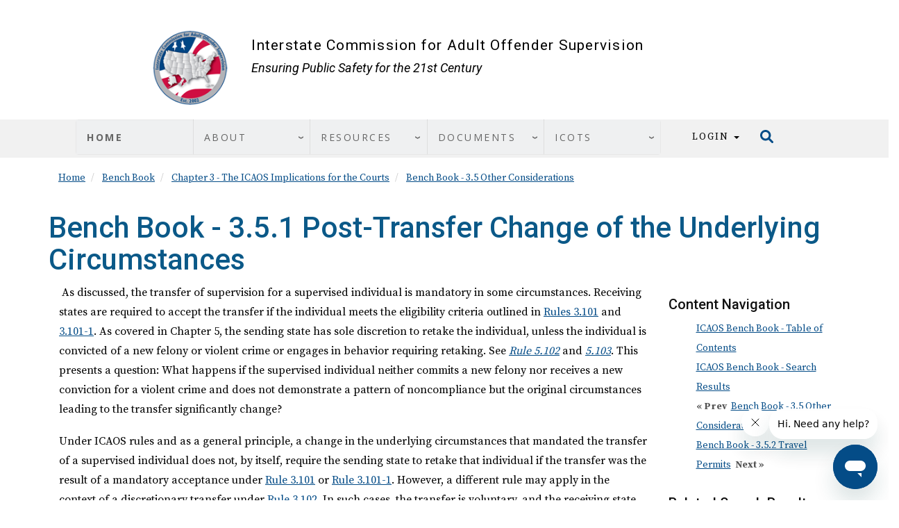

--- FILE ---
content_type: text/html; charset=UTF-8
request_url: https://interstatecompact.org/bench-book/ch3/3-5-1-post-transfer-change-underlying-circumstances
body_size: 46655
content:
<!DOCTYPE html>
<html lang="en" dir="ltr" prefix="content: http://purl.org/rss/1.0/modules/content/  dc: http://purl.org/dc/terms/  foaf: http://xmlns.com/foaf/0.1/  og: http://ogp.me/ns#  rdfs: http://www.w3.org/2000/01/rdf-schema#  schema: http://schema.org/  sioc: http://rdfs.org/sioc/ns#  sioct: http://rdfs.org/sioc/types#  skos: http://www.w3.org/2004/02/skos/core#  xsd: http://www.w3.org/2001/XMLSchema# ">
  <head>

 <!-- Start of icots Zendesk Widget script --><script id="ze-snippet" src="https://static.zdassets.com/ekr/snippet.js?key=ce856f68-9c4f-434d-a040-5bb1d9e2e72c"> </script><!-- End of icots Zendesk Widget script -->

    <meta http-equiv="X-UA-Compatible" content="IE=edge">
    <meta name="viewport" content="width=device-width, initial-scale=1">

    <meta charset="utf-8" /><script type="text/javascript">(window.NREUM||(NREUM={})).init={privacy:{cookies_enabled:true},ajax:{deny_list:["bam.nr-data.net"]},feature_flags:["soft_nav"],distributed_tracing:{enabled:true}};(window.NREUM||(NREUM={})).loader_config={agentID:"1134294491",accountID:"3803916",trustKey:"66686",xpid:"Vw4HUl9SDhABVFVbBAMBVFEG",licenseKey:"NRJS-d6a18fc76025faeb67e",applicationID:"1049326257",browserID:"1134294491"};;/*! For license information please see nr-loader-spa-1.308.0.min.js.LICENSE.txt */
(()=>{var e,t,r={384:(e,t,r)=>{"use strict";r.d(t,{NT:()=>a,US:()=>u,Zm:()=>o,bQ:()=>d,dV:()=>c,pV:()=>l});var n=r(6154),i=r(1863),s=r(1910);const a={beacon:"bam.nr-data.net",errorBeacon:"bam.nr-data.net"};function o(){return n.gm.NREUM||(n.gm.NREUM={}),void 0===n.gm.newrelic&&(n.gm.newrelic=n.gm.NREUM),n.gm.NREUM}function c(){let e=o();return e.o||(e.o={ST:n.gm.setTimeout,SI:n.gm.setImmediate||n.gm.setInterval,CT:n.gm.clearTimeout,XHR:n.gm.XMLHttpRequest,REQ:n.gm.Request,EV:n.gm.Event,PR:n.gm.Promise,MO:n.gm.MutationObserver,FETCH:n.gm.fetch,WS:n.gm.WebSocket},(0,s.i)(...Object.values(e.o))),e}function d(e,t){let r=o();r.initializedAgents??={},t.initializedAt={ms:(0,i.t)(),date:new Date},r.initializedAgents[e]=t}function u(e,t){o()[e]=t}function l(){return function(){let e=o();const t=e.info||{};e.info={beacon:a.beacon,errorBeacon:a.errorBeacon,...t}}(),function(){let e=o();const t=e.init||{};e.init={...t}}(),c(),function(){let e=o();const t=e.loader_config||{};e.loader_config={...t}}(),o()}},782:(e,t,r)=>{"use strict";r.d(t,{T:()=>n});const n=r(860).K7.pageViewTiming},860:(e,t,r)=>{"use strict";r.d(t,{$J:()=>u,K7:()=>c,P3:()=>d,XX:()=>i,Yy:()=>o,df:()=>s,qY:()=>n,v4:()=>a});const n="events",i="jserrors",s="browser/blobs",a="rum",o="browser/logs",c={ajax:"ajax",genericEvents:"generic_events",jserrors:i,logging:"logging",metrics:"metrics",pageAction:"page_action",pageViewEvent:"page_view_event",pageViewTiming:"page_view_timing",sessionReplay:"session_replay",sessionTrace:"session_trace",softNav:"soft_navigations",spa:"spa"},d={[c.pageViewEvent]:1,[c.pageViewTiming]:2,[c.metrics]:3,[c.jserrors]:4,[c.spa]:5,[c.ajax]:6,[c.sessionTrace]:7,[c.softNav]:8,[c.sessionReplay]:9,[c.logging]:10,[c.genericEvents]:11},u={[c.pageViewEvent]:a,[c.pageViewTiming]:n,[c.ajax]:n,[c.spa]:n,[c.softNav]:n,[c.metrics]:i,[c.jserrors]:i,[c.sessionTrace]:s,[c.sessionReplay]:s,[c.logging]:o,[c.genericEvents]:"ins"}},944:(e,t,r)=>{"use strict";r.d(t,{R:()=>i});var n=r(3241);function i(e,t){"function"==typeof console.debug&&(console.debug("New Relic Warning: https://github.com/newrelic/newrelic-browser-agent/blob/main/docs/warning-codes.md#".concat(e),t),(0,n.W)({agentIdentifier:null,drained:null,type:"data",name:"warn",feature:"warn",data:{code:e,secondary:t}}))}},993:(e,t,r)=>{"use strict";r.d(t,{A$:()=>s,ET:()=>a,TZ:()=>o,p_:()=>i});var n=r(860);const i={ERROR:"ERROR",WARN:"WARN",INFO:"INFO",DEBUG:"DEBUG",TRACE:"TRACE"},s={OFF:0,ERROR:1,WARN:2,INFO:3,DEBUG:4,TRACE:5},a="log",o=n.K7.logging},1541:(e,t,r)=>{"use strict";r.d(t,{U:()=>i,f:()=>n});const n={MFE:"MFE",BA:"BA"};function i(e,t){if(2!==t?.harvestEndpointVersion)return{};const r=t.agentRef.runtime.appMetadata.agents[0].entityGuid;return e?{"source.id":e.id,"source.name":e.name,"source.type":e.type,"parent.id":e.parent?.id||r,"parent.type":e.parent?.type||n.BA}:{"entity.guid":r,appId:t.agentRef.info.applicationID}}},1687:(e,t,r)=>{"use strict";r.d(t,{Ak:()=>d,Ze:()=>h,x3:()=>u});var n=r(3241),i=r(7836),s=r(3606),a=r(860),o=r(2646);const c={};function d(e,t){const r={staged:!1,priority:a.P3[t]||0};l(e),c[e].get(t)||c[e].set(t,r)}function u(e,t){e&&c[e]&&(c[e].get(t)&&c[e].delete(t),p(e,t,!1),c[e].size&&f(e))}function l(e){if(!e)throw new Error("agentIdentifier required");c[e]||(c[e]=new Map)}function h(e="",t="feature",r=!1){if(l(e),!e||!c[e].get(t)||r)return p(e,t);c[e].get(t).staged=!0,f(e)}function f(e){const t=Array.from(c[e]);t.every(([e,t])=>t.staged)&&(t.sort((e,t)=>e[1].priority-t[1].priority),t.forEach(([t])=>{c[e].delete(t),p(e,t)}))}function p(e,t,r=!0){const a=e?i.ee.get(e):i.ee,c=s.i.handlers;if(!a.aborted&&a.backlog&&c){if((0,n.W)({agentIdentifier:e,type:"lifecycle",name:"drain",feature:t}),r){const e=a.backlog[t],r=c[t];if(r){for(let t=0;e&&t<e.length;++t)g(e[t],r);Object.entries(r).forEach(([e,t])=>{Object.values(t||{}).forEach(t=>{t[0]?.on&&t[0]?.context()instanceof o.y&&t[0].on(e,t[1])})})}}a.isolatedBacklog||delete c[t],a.backlog[t]=null,a.emit("drain-"+t,[])}}function g(e,t){var r=e[1];Object.values(t[r]||{}).forEach(t=>{var r=e[0];if(t[0]===r){var n=t[1],i=e[3],s=e[2];n.apply(i,s)}})}},1738:(e,t,r)=>{"use strict";r.d(t,{U:()=>f,Y:()=>h});var n=r(3241),i=r(9908),s=r(1863),a=r(944),o=r(5701),c=r(3969),d=r(8362),u=r(860),l=r(4261);function h(e,t,r,s){const h=s||r;!h||h[e]&&h[e]!==d.d.prototype[e]||(h[e]=function(){(0,i.p)(c.xV,["API/"+e+"/called"],void 0,u.K7.metrics,r.ee),(0,n.W)({agentIdentifier:r.agentIdentifier,drained:!!o.B?.[r.agentIdentifier],type:"data",name:"api",feature:l.Pl+e,data:{}});try{return t.apply(this,arguments)}catch(e){(0,a.R)(23,e)}})}function f(e,t,r,n,a){const o=e.info;null===r?delete o.jsAttributes[t]:o.jsAttributes[t]=r,(a||null===r)&&(0,i.p)(l.Pl+n,[(0,s.t)(),t,r],void 0,"session",e.ee)}},1741:(e,t,r)=>{"use strict";r.d(t,{W:()=>s});var n=r(944),i=r(4261);class s{#e(e,...t){if(this[e]!==s.prototype[e])return this[e](...t);(0,n.R)(35,e)}addPageAction(e,t){return this.#e(i.hG,e,t)}register(e){return this.#e(i.eY,e)}recordCustomEvent(e,t){return this.#e(i.fF,e,t)}setPageViewName(e,t){return this.#e(i.Fw,e,t)}setCustomAttribute(e,t,r){return this.#e(i.cD,e,t,r)}noticeError(e,t){return this.#e(i.o5,e,t)}setUserId(e,t=!1){return this.#e(i.Dl,e,t)}setApplicationVersion(e){return this.#e(i.nb,e)}setErrorHandler(e){return this.#e(i.bt,e)}addRelease(e,t){return this.#e(i.k6,e,t)}log(e,t){return this.#e(i.$9,e,t)}start(){return this.#e(i.d3)}finished(e){return this.#e(i.BL,e)}recordReplay(){return this.#e(i.CH)}pauseReplay(){return this.#e(i.Tb)}addToTrace(e){return this.#e(i.U2,e)}setCurrentRouteName(e){return this.#e(i.PA,e)}interaction(e){return this.#e(i.dT,e)}wrapLogger(e,t,r){return this.#e(i.Wb,e,t,r)}measure(e,t){return this.#e(i.V1,e,t)}consent(e){return this.#e(i.Pv,e)}}},1863:(e,t,r)=>{"use strict";function n(){return Math.floor(performance.now())}r.d(t,{t:()=>n})},1910:(e,t,r)=>{"use strict";r.d(t,{i:()=>s});var n=r(944);const i=new Map;function s(...e){return e.every(e=>{if(i.has(e))return i.get(e);const t="function"==typeof e?e.toString():"",r=t.includes("[native code]"),s=t.includes("nrWrapper");return r||s||(0,n.R)(64,e?.name||t),i.set(e,r),r})}},2555:(e,t,r)=>{"use strict";r.d(t,{D:()=>o,f:()=>a});var n=r(384),i=r(8122);const s={beacon:n.NT.beacon,errorBeacon:n.NT.errorBeacon,licenseKey:void 0,applicationID:void 0,sa:void 0,queueTime:void 0,applicationTime:void 0,ttGuid:void 0,user:void 0,account:void 0,product:void 0,extra:void 0,jsAttributes:{},userAttributes:void 0,atts:void 0,transactionName:void 0,tNamePlain:void 0};function a(e){try{return!!e.licenseKey&&!!e.errorBeacon&&!!e.applicationID}catch(e){return!1}}const o=e=>(0,i.a)(e,s)},2614:(e,t,r)=>{"use strict";r.d(t,{BB:()=>a,H3:()=>n,g:()=>d,iL:()=>c,tS:()=>o,uh:()=>i,wk:()=>s});const n="NRBA",i="SESSION",s=144e5,a=18e5,o={STARTED:"session-started",PAUSE:"session-pause",RESET:"session-reset",RESUME:"session-resume",UPDATE:"session-update"},c={SAME_TAB:"same-tab",CROSS_TAB:"cross-tab"},d={OFF:0,FULL:1,ERROR:2}},2646:(e,t,r)=>{"use strict";r.d(t,{y:()=>n});class n{constructor(e){this.contextId=e}}},2843:(e,t,r)=>{"use strict";r.d(t,{G:()=>s,u:()=>i});var n=r(3878);function i(e,t=!1,r,i){(0,n.DD)("visibilitychange",function(){if(t)return void("hidden"===document.visibilityState&&e());e(document.visibilityState)},r,i)}function s(e,t,r){(0,n.sp)("pagehide",e,t,r)}},3241:(e,t,r)=>{"use strict";r.d(t,{W:()=>s});var n=r(6154);const i="newrelic";function s(e={}){try{n.gm.dispatchEvent(new CustomEvent(i,{detail:e}))}catch(e){}}},3304:(e,t,r)=>{"use strict";r.d(t,{A:()=>s});var n=r(7836);const i=()=>{const e=new WeakSet;return(t,r)=>{if("object"==typeof r&&null!==r){if(e.has(r))return;e.add(r)}return r}};function s(e){try{return JSON.stringify(e,i())??""}catch(e){try{n.ee.emit("internal-error",[e])}catch(e){}return""}}},3333:(e,t,r)=>{"use strict";r.d(t,{$v:()=>u,TZ:()=>n,Xh:()=>c,Zp:()=>i,kd:()=>d,mq:()=>o,nf:()=>a,qN:()=>s});const n=r(860).K7.genericEvents,i=["auxclick","click","copy","keydown","paste","scrollend"],s=["focus","blur"],a=4,o=1e3,c=2e3,d=["PageAction","UserAction","BrowserPerformance"],u={RESOURCES:"experimental.resources",REGISTER:"register"}},3434:(e,t,r)=>{"use strict";r.d(t,{Jt:()=>s,YM:()=>d});var n=r(7836),i=r(5607);const s="nr@original:".concat(i.W),a=50;var o=Object.prototype.hasOwnProperty,c=!1;function d(e,t){return e||(e=n.ee),r.inPlace=function(e,t,n,i,s){n||(n="");const a="-"===n.charAt(0);for(let o=0;o<t.length;o++){const c=t[o],d=e[c];l(d)||(e[c]=r(d,a?c+n:n,i,c,s))}},r.flag=s,r;function r(t,r,n,c,d){return l(t)?t:(r||(r=""),nrWrapper[s]=t,function(e,t,r){if(Object.defineProperty&&Object.keys)try{return Object.keys(e).forEach(function(r){Object.defineProperty(t,r,{get:function(){return e[r]},set:function(t){return e[r]=t,t}})}),t}catch(e){u([e],r)}for(var n in e)o.call(e,n)&&(t[n]=e[n])}(t,nrWrapper,e),nrWrapper);function nrWrapper(){var s,o,l,h;let f;try{o=this,s=[...arguments],l="function"==typeof n?n(s,o):n||{}}catch(t){u([t,"",[s,o,c],l],e)}i(r+"start",[s,o,c],l,d);const p=performance.now();let g;try{return h=t.apply(o,s),g=performance.now(),h}catch(e){throw g=performance.now(),i(r+"err",[s,o,e],l,d),f=e,f}finally{const e=g-p,t={start:p,end:g,duration:e,isLongTask:e>=a,methodName:c,thrownError:f};t.isLongTask&&i("long-task",[t,o],l,d),i(r+"end",[s,o,h],l,d)}}}function i(r,n,i,s){if(!c||t){var a=c;c=!0;try{e.emit(r,n,i,t,s)}catch(t){u([t,r,n,i],e)}c=a}}}function u(e,t){t||(t=n.ee);try{t.emit("internal-error",e)}catch(e){}}function l(e){return!(e&&"function"==typeof e&&e.apply&&!e[s])}},3606:(e,t,r)=>{"use strict";r.d(t,{i:()=>s});var n=r(9908);s.on=a;var i=s.handlers={};function s(e,t,r,s){a(s||n.d,i,e,t,r)}function a(e,t,r,i,s){s||(s="feature"),e||(e=n.d);var a=t[s]=t[s]||{};(a[r]=a[r]||[]).push([e,i])}},3738:(e,t,r)=>{"use strict";r.d(t,{He:()=>i,Kp:()=>o,Lc:()=>d,Rz:()=>u,TZ:()=>n,bD:()=>s,d3:()=>a,jx:()=>l,sl:()=>h,uP:()=>c});const n=r(860).K7.sessionTrace,i="bstResource",s="resource",a="-start",o="-end",c="fn"+a,d="fn"+o,u="pushState",l=1e3,h=3e4},3785:(e,t,r)=>{"use strict";r.d(t,{R:()=>c,b:()=>d});var n=r(9908),i=r(1863),s=r(860),a=r(3969),o=r(993);function c(e,t,r={},c=o.p_.INFO,d=!0,u,l=(0,i.t)()){(0,n.p)(a.xV,["API/logging/".concat(c.toLowerCase(),"/called")],void 0,s.K7.metrics,e),(0,n.p)(o.ET,[l,t,r,c,d,u],void 0,s.K7.logging,e)}function d(e){return"string"==typeof e&&Object.values(o.p_).some(t=>t===e.toUpperCase().trim())}},3878:(e,t,r)=>{"use strict";function n(e,t){return{capture:e,passive:!1,signal:t}}function i(e,t,r=!1,i){window.addEventListener(e,t,n(r,i))}function s(e,t,r=!1,i){document.addEventListener(e,t,n(r,i))}r.d(t,{DD:()=>s,jT:()=>n,sp:()=>i})},3962:(e,t,r)=>{"use strict";r.d(t,{AM:()=>a,O2:()=>l,OV:()=>s,Qu:()=>h,TZ:()=>c,ih:()=>f,pP:()=>o,t1:()=>u,tC:()=>i,wD:()=>d});var n=r(860);const i=["click","keydown","submit"],s="popstate",a="api",o="initialPageLoad",c=n.K7.softNav,d=5e3,u=500,l={INITIAL_PAGE_LOAD:"",ROUTE_CHANGE:1,UNSPECIFIED:2},h={INTERACTION:1,AJAX:2,CUSTOM_END:3,CUSTOM_TRACER:4},f={IP:"in progress",PF:"pending finish",FIN:"finished",CAN:"cancelled"}},3969:(e,t,r)=>{"use strict";r.d(t,{TZ:()=>n,XG:()=>o,rs:()=>i,xV:()=>a,z_:()=>s});const n=r(860).K7.metrics,i="sm",s="cm",a="storeSupportabilityMetrics",o="storeEventMetrics"},4234:(e,t,r)=>{"use strict";r.d(t,{W:()=>s});var n=r(7836),i=r(1687);class s{constructor(e,t){this.agentIdentifier=e,this.ee=n.ee.get(e),this.featureName=t,this.blocked=!1}deregisterDrain(){(0,i.x3)(this.agentIdentifier,this.featureName)}}},4261:(e,t,r)=>{"use strict";r.d(t,{$9:()=>u,BL:()=>c,CH:()=>p,Dl:()=>R,Fw:()=>w,PA:()=>v,Pl:()=>n,Pv:()=>A,Tb:()=>h,U2:()=>a,V1:()=>E,Wb:()=>T,bt:()=>y,cD:()=>b,d3:()=>x,dT:()=>d,eY:()=>g,fF:()=>f,hG:()=>s,hw:()=>i,k6:()=>o,nb:()=>m,o5:()=>l});const n="api-",i=n+"ixn-",s="addPageAction",a="addToTrace",o="addRelease",c="finished",d="interaction",u="log",l="noticeError",h="pauseReplay",f="recordCustomEvent",p="recordReplay",g="register",m="setApplicationVersion",v="setCurrentRouteName",b="setCustomAttribute",y="setErrorHandler",w="setPageViewName",R="setUserId",x="start",T="wrapLogger",E="measure",A="consent"},5205:(e,t,r)=>{"use strict";r.d(t,{j:()=>S});var n=r(384),i=r(1741);var s=r(2555),a=r(3333);const o=e=>{if(!e||"string"!=typeof e)return!1;try{document.createDocumentFragment().querySelector(e)}catch{return!1}return!0};var c=r(2614),d=r(944),u=r(8122);const l="[data-nr-mask]",h=e=>(0,u.a)(e,(()=>{const e={feature_flags:[],experimental:{allow_registered_children:!1,resources:!1},mask_selector:"*",block_selector:"[data-nr-block]",mask_input_options:{color:!1,date:!1,"datetime-local":!1,email:!1,month:!1,number:!1,range:!1,search:!1,tel:!1,text:!1,time:!1,url:!1,week:!1,textarea:!1,select:!1,password:!0}};return{ajax:{deny_list:void 0,block_internal:!0,enabled:!0,autoStart:!0},api:{get allow_registered_children(){return e.feature_flags.includes(a.$v.REGISTER)||e.experimental.allow_registered_children},set allow_registered_children(t){e.experimental.allow_registered_children=t},duplicate_registered_data:!1},browser_consent_mode:{enabled:!1},distributed_tracing:{enabled:void 0,exclude_newrelic_header:void 0,cors_use_newrelic_header:void 0,cors_use_tracecontext_headers:void 0,allowed_origins:void 0},get feature_flags(){return e.feature_flags},set feature_flags(t){e.feature_flags=t},generic_events:{enabled:!0,autoStart:!0},harvest:{interval:30},jserrors:{enabled:!0,autoStart:!0},logging:{enabled:!0,autoStart:!0},metrics:{enabled:!0,autoStart:!0},obfuscate:void 0,page_action:{enabled:!0},page_view_event:{enabled:!0,autoStart:!0},page_view_timing:{enabled:!0,autoStart:!0},performance:{capture_marks:!1,capture_measures:!1,capture_detail:!0,resources:{get enabled(){return e.feature_flags.includes(a.$v.RESOURCES)||e.experimental.resources},set enabled(t){e.experimental.resources=t},asset_types:[],first_party_domains:[],ignore_newrelic:!0}},privacy:{cookies_enabled:!0},proxy:{assets:void 0,beacon:void 0},session:{expiresMs:c.wk,inactiveMs:c.BB},session_replay:{autoStart:!0,enabled:!1,preload:!1,sampling_rate:10,error_sampling_rate:100,collect_fonts:!1,inline_images:!1,fix_stylesheets:!0,mask_all_inputs:!0,get mask_text_selector(){return e.mask_selector},set mask_text_selector(t){o(t)?e.mask_selector="".concat(t,",").concat(l):""===t||null===t?e.mask_selector=l:(0,d.R)(5,t)},get block_class(){return"nr-block"},get ignore_class(){return"nr-ignore"},get mask_text_class(){return"nr-mask"},get block_selector(){return e.block_selector},set block_selector(t){o(t)?e.block_selector+=",".concat(t):""!==t&&(0,d.R)(6,t)},get mask_input_options(){return e.mask_input_options},set mask_input_options(t){t&&"object"==typeof t?e.mask_input_options={...t,password:!0}:(0,d.R)(7,t)}},session_trace:{enabled:!0,autoStart:!0},soft_navigations:{enabled:!0,autoStart:!0},spa:{enabled:!0,autoStart:!0},ssl:void 0,user_actions:{enabled:!0,elementAttributes:["id","className","tagName","type"]}}})());var f=r(6154),p=r(9324);let g=0;const m={buildEnv:p.F3,distMethod:p.Xs,version:p.xv,originTime:f.WN},v={consented:!1},b={appMetadata:{},get consented(){return this.session?.state?.consent||v.consented},set consented(e){v.consented=e},customTransaction:void 0,denyList:void 0,disabled:!1,harvester:void 0,isolatedBacklog:!1,isRecording:!1,loaderType:void 0,maxBytes:3e4,obfuscator:void 0,onerror:void 0,ptid:void 0,releaseIds:{},session:void 0,timeKeeper:void 0,registeredEntities:[],jsAttributesMetadata:{bytes:0},get harvestCount(){return++g}},y=e=>{const t=(0,u.a)(e,b),r=Object.keys(m).reduce((e,t)=>(e[t]={value:m[t],writable:!1,configurable:!0,enumerable:!0},e),{});return Object.defineProperties(t,r)};var w=r(5701);const R=e=>{const t=e.startsWith("http");e+="/",r.p=t?e:"https://"+e};var x=r(7836),T=r(3241);const E={accountID:void 0,trustKey:void 0,agentID:void 0,licenseKey:void 0,applicationID:void 0,xpid:void 0},A=e=>(0,u.a)(e,E),_=new Set;function S(e,t={},r,a){let{init:o,info:c,loader_config:d,runtime:u={},exposed:l=!0}=t;if(!c){const e=(0,n.pV)();o=e.init,c=e.info,d=e.loader_config}e.init=h(o||{}),e.loader_config=A(d||{}),c.jsAttributes??={},f.bv&&(c.jsAttributes.isWorker=!0),e.info=(0,s.D)(c);const p=e.init,g=[c.beacon,c.errorBeacon];_.has(e.agentIdentifier)||(p.proxy.assets&&(R(p.proxy.assets),g.push(p.proxy.assets)),p.proxy.beacon&&g.push(p.proxy.beacon),e.beacons=[...g],function(e){const t=(0,n.pV)();Object.getOwnPropertyNames(i.W.prototype).forEach(r=>{const n=i.W.prototype[r];if("function"!=typeof n||"constructor"===n)return;let s=t[r];e[r]&&!1!==e.exposed&&"micro-agent"!==e.runtime?.loaderType&&(t[r]=(...t)=>{const n=e[r](...t);return s?s(...t):n})})}(e),(0,n.US)("activatedFeatures",w.B)),u.denyList=[...p.ajax.deny_list||[],...p.ajax.block_internal?g:[]],u.ptid=e.agentIdentifier,u.loaderType=r,e.runtime=y(u),_.has(e.agentIdentifier)||(e.ee=x.ee.get(e.agentIdentifier),e.exposed=l,(0,T.W)({agentIdentifier:e.agentIdentifier,drained:!!w.B?.[e.agentIdentifier],type:"lifecycle",name:"initialize",feature:void 0,data:e.config})),_.add(e.agentIdentifier)}},5270:(e,t,r)=>{"use strict";r.d(t,{Aw:()=>a,SR:()=>s,rF:()=>o});var n=r(384),i=r(7767);function s(e){return!!(0,n.dV)().o.MO&&(0,i.V)(e)&&!0===e?.session_trace.enabled}function a(e){return!0===e?.session_replay.preload&&s(e)}function o(e,t){try{if("string"==typeof t?.type){if("password"===t.type.toLowerCase())return"*".repeat(e?.length||0);if(void 0!==t?.dataset?.nrUnmask||t?.classList?.contains("nr-unmask"))return e}}catch(e){}return"string"==typeof e?e.replace(/[\S]/g,"*"):"*".repeat(e?.length||0)}},5289:(e,t,r)=>{"use strict";r.d(t,{GG:()=>a,Qr:()=>c,sB:()=>o});var n=r(3878),i=r(6389);function s(){return"undefined"==typeof document||"complete"===document.readyState}function a(e,t){if(s())return e();const r=(0,i.J)(e),a=setInterval(()=>{s()&&(clearInterval(a),r())},500);(0,n.sp)("load",r,t)}function o(e){if(s())return e();(0,n.DD)("DOMContentLoaded",e)}function c(e){if(s())return e();(0,n.sp)("popstate",e)}},5607:(e,t,r)=>{"use strict";r.d(t,{W:()=>n});const n=(0,r(9566).bz)()},5701:(e,t,r)=>{"use strict";r.d(t,{B:()=>s,t:()=>a});var n=r(3241);const i=new Set,s={};function a(e,t){const r=t.agentIdentifier;s[r]??={},e&&"object"==typeof e&&(i.has(r)||(t.ee.emit("rumresp",[e]),s[r]=e,i.add(r),(0,n.W)({agentIdentifier:r,loaded:!0,drained:!0,type:"lifecycle",name:"load",feature:void 0,data:e})))}},6154:(e,t,r)=>{"use strict";r.d(t,{OF:()=>d,RI:()=>i,WN:()=>h,bv:()=>s,eN:()=>f,gm:()=>a,lR:()=>l,m:()=>c,mw:()=>o,sb:()=>u});var n=r(1863);const i="undefined"!=typeof window&&!!window.document,s="undefined"!=typeof WorkerGlobalScope&&("undefined"!=typeof self&&self instanceof WorkerGlobalScope&&self.navigator instanceof WorkerNavigator||"undefined"!=typeof globalThis&&globalThis instanceof WorkerGlobalScope&&globalThis.navigator instanceof WorkerNavigator),a=i?window:"undefined"!=typeof WorkerGlobalScope&&("undefined"!=typeof self&&self instanceof WorkerGlobalScope&&self||"undefined"!=typeof globalThis&&globalThis instanceof WorkerGlobalScope&&globalThis),o=Boolean("hidden"===a?.document?.visibilityState),c=""+a?.location,d=/iPad|iPhone|iPod/.test(a.navigator?.userAgent),u=d&&"undefined"==typeof SharedWorker,l=(()=>{const e=a.navigator?.userAgent?.match(/Firefox[/\s](\d+\.\d+)/);return Array.isArray(e)&&e.length>=2?+e[1]:0})(),h=Date.now()-(0,n.t)(),f=()=>"undefined"!=typeof PerformanceNavigationTiming&&a?.performance?.getEntriesByType("navigation")?.[0]?.responseStart},6344:(e,t,r)=>{"use strict";r.d(t,{BB:()=>u,Qb:()=>l,TZ:()=>i,Ug:()=>a,Vh:()=>s,_s:()=>o,bc:()=>d,yP:()=>c});var n=r(2614);const i=r(860).K7.sessionReplay,s="errorDuringReplay",a=.12,o={DomContentLoaded:0,Load:1,FullSnapshot:2,IncrementalSnapshot:3,Meta:4,Custom:5},c={[n.g.ERROR]:15e3,[n.g.FULL]:3e5,[n.g.OFF]:0},d={RESET:{message:"Session was reset",sm:"Reset"},IMPORT:{message:"Recorder failed to import",sm:"Import"},TOO_MANY:{message:"429: Too Many Requests",sm:"Too-Many"},TOO_BIG:{message:"Payload was too large",sm:"Too-Big"},CROSS_TAB:{message:"Session Entity was set to OFF on another tab",sm:"Cross-Tab"},ENTITLEMENTS:{message:"Session Replay is not allowed and will not be started",sm:"Entitlement"}},u=5e3,l={API:"api",RESUME:"resume",SWITCH_TO_FULL:"switchToFull",INITIALIZE:"initialize",PRELOAD:"preload"}},6389:(e,t,r)=>{"use strict";function n(e,t=500,r={}){const n=r?.leading||!1;let i;return(...r)=>{n&&void 0===i&&(e.apply(this,r),i=setTimeout(()=>{i=clearTimeout(i)},t)),n||(clearTimeout(i),i=setTimeout(()=>{e.apply(this,r)},t))}}function i(e){let t=!1;return(...r)=>{t||(t=!0,e.apply(this,r))}}r.d(t,{J:()=>i,s:()=>n})},6630:(e,t,r)=>{"use strict";r.d(t,{T:()=>n});const n=r(860).K7.pageViewEvent},6774:(e,t,r)=>{"use strict";r.d(t,{T:()=>n});const n=r(860).K7.jserrors},7295:(e,t,r)=>{"use strict";r.d(t,{Xv:()=>a,gX:()=>i,iW:()=>s});var n=[];function i(e){if(!e||s(e))return!1;if(0===n.length)return!0;if("*"===n[0].hostname)return!1;for(var t=0;t<n.length;t++){var r=n[t];if(r.hostname.test(e.hostname)&&r.pathname.test(e.pathname))return!1}return!0}function s(e){return void 0===e.hostname}function a(e){if(n=[],e&&e.length)for(var t=0;t<e.length;t++){let r=e[t];if(!r)continue;if("*"===r)return void(n=[{hostname:"*"}]);0===r.indexOf("http://")?r=r.substring(7):0===r.indexOf("https://")&&(r=r.substring(8));const i=r.indexOf("/");let s,a;i>0?(s=r.substring(0,i),a=r.substring(i)):(s=r,a="*");let[c]=s.split(":");n.push({hostname:o(c),pathname:o(a,!0)})}}function o(e,t=!1){const r=e.replace(/[.+?^${}()|[\]\\]/g,e=>"\\"+e).replace(/\*/g,".*?");return new RegExp((t?"^":"")+r+"$")}},7485:(e,t,r)=>{"use strict";r.d(t,{D:()=>i});var n=r(6154);function i(e){if(0===(e||"").indexOf("data:"))return{protocol:"data"};try{const t=new URL(e,location.href),r={port:t.port,hostname:t.hostname,pathname:t.pathname,search:t.search,protocol:t.protocol.slice(0,t.protocol.indexOf(":")),sameOrigin:t.protocol===n.gm?.location?.protocol&&t.host===n.gm?.location?.host};return r.port&&""!==r.port||("http:"===t.protocol&&(r.port="80"),"https:"===t.protocol&&(r.port="443")),r.pathname&&""!==r.pathname?r.pathname.startsWith("/")||(r.pathname="/".concat(r.pathname)):r.pathname="/",r}catch(e){return{}}}},7699:(e,t,r)=>{"use strict";r.d(t,{It:()=>s,KC:()=>o,No:()=>i,qh:()=>a});var n=r(860);const i=16e3,s=1e6,a="SESSION_ERROR",o={[n.K7.logging]:!0,[n.K7.genericEvents]:!1,[n.K7.jserrors]:!1,[n.K7.ajax]:!1}},7767:(e,t,r)=>{"use strict";r.d(t,{V:()=>i});var n=r(6154);const i=e=>n.RI&&!0===e?.privacy.cookies_enabled},7836:(e,t,r)=>{"use strict";r.d(t,{P:()=>o,ee:()=>c});var n=r(384),i=r(8990),s=r(2646),a=r(5607);const o="nr@context:".concat(a.W),c=function e(t,r){var n={},a={},u={},l=!1;try{l=16===r.length&&d.initializedAgents?.[r]?.runtime.isolatedBacklog}catch(e){}var h={on:p,addEventListener:p,removeEventListener:function(e,t){var r=n[e];if(!r)return;for(var i=0;i<r.length;i++)r[i]===t&&r.splice(i,1)},emit:function(e,r,n,i,s){!1!==s&&(s=!0);if(c.aborted&&!i)return;t&&s&&t.emit(e,r,n);var o=f(n);g(e).forEach(e=>{e.apply(o,r)});var d=v()[a[e]];d&&d.push([h,e,r,o]);return o},get:m,listeners:g,context:f,buffer:function(e,t){const r=v();if(t=t||"feature",h.aborted)return;Object.entries(e||{}).forEach(([e,n])=>{a[n]=t,t in r||(r[t]=[])})},abort:function(){h._aborted=!0,Object.keys(h.backlog).forEach(e=>{delete h.backlog[e]})},isBuffering:function(e){return!!v()[a[e]]},debugId:r,backlog:l?{}:t&&"object"==typeof t.backlog?t.backlog:{},isolatedBacklog:l};return Object.defineProperty(h,"aborted",{get:()=>{let e=h._aborted||!1;return e||(t&&(e=t.aborted),e)}}),h;function f(e){return e&&e instanceof s.y?e:e?(0,i.I)(e,o,()=>new s.y(o)):new s.y(o)}function p(e,t){n[e]=g(e).concat(t)}function g(e){return n[e]||[]}function m(t){return u[t]=u[t]||e(h,t)}function v(){return h.backlog}}(void 0,"globalEE"),d=(0,n.Zm)();d.ee||(d.ee=c)},8122:(e,t,r)=>{"use strict";r.d(t,{a:()=>i});var n=r(944);function i(e,t){try{if(!e||"object"!=typeof e)return(0,n.R)(3);if(!t||"object"!=typeof t)return(0,n.R)(4);const r=Object.create(Object.getPrototypeOf(t),Object.getOwnPropertyDescriptors(t)),s=0===Object.keys(r).length?e:r;for(let a in s)if(void 0!==e[a])try{if(null===e[a]){r[a]=null;continue}Array.isArray(e[a])&&Array.isArray(t[a])?r[a]=Array.from(new Set([...e[a],...t[a]])):"object"==typeof e[a]&&"object"==typeof t[a]?r[a]=i(e[a],t[a]):r[a]=e[a]}catch(e){r[a]||(0,n.R)(1,e)}return r}catch(e){(0,n.R)(2,e)}}},8139:(e,t,r)=>{"use strict";r.d(t,{u:()=>h});var n=r(7836),i=r(3434),s=r(8990),a=r(6154);const o={},c=a.gm.XMLHttpRequest,d="addEventListener",u="removeEventListener",l="nr@wrapped:".concat(n.P);function h(e){var t=function(e){return(e||n.ee).get("events")}(e);if(o[t.debugId]++)return t;o[t.debugId]=1;var r=(0,i.YM)(t,!0);function h(e){r.inPlace(e,[d,u],"-",p)}function p(e,t){return e[1]}return"getPrototypeOf"in Object&&(a.RI&&f(document,h),c&&f(c.prototype,h),f(a.gm,h)),t.on(d+"-start",function(e,t){var n=e[1];if(null!==n&&("function"==typeof n||"object"==typeof n)&&"newrelic"!==e[0]){var i=(0,s.I)(n,l,function(){var e={object:function(){if("function"!=typeof n.handleEvent)return;return n.handleEvent.apply(n,arguments)},function:n}[typeof n];return e?r(e,"fn-",null,e.name||"anonymous"):n});this.wrapped=e[1]=i}}),t.on(u+"-start",function(e){e[1]=this.wrapped||e[1]}),t}function f(e,t,...r){let n=e;for(;"object"==typeof n&&!Object.prototype.hasOwnProperty.call(n,d);)n=Object.getPrototypeOf(n);n&&t(n,...r)}},8362:(e,t,r)=>{"use strict";r.d(t,{d:()=>s});var n=r(9566),i=r(1741);class s extends i.W{agentIdentifier=(0,n.LA)(16)}},8374:(e,t,r)=>{r.nc=(()=>{try{return document?.currentScript?.nonce}catch(e){}return""})()},8990:(e,t,r)=>{"use strict";r.d(t,{I:()=>i});var n=Object.prototype.hasOwnProperty;function i(e,t,r){if(n.call(e,t))return e[t];var i=r();if(Object.defineProperty&&Object.keys)try{return Object.defineProperty(e,t,{value:i,writable:!0,enumerable:!1}),i}catch(e){}return e[t]=i,i}},9119:(e,t,r)=>{"use strict";r.d(t,{L:()=>s});var n=/([^?#]*)[^#]*(#[^?]*|$).*/,i=/([^?#]*)().*/;function s(e,t){return e?e.replace(t?n:i,"$1$2"):e}},9300:(e,t,r)=>{"use strict";r.d(t,{T:()=>n});const n=r(860).K7.ajax},9324:(e,t,r)=>{"use strict";r.d(t,{AJ:()=>a,F3:()=>i,Xs:()=>s,Yq:()=>o,xv:()=>n});const n="1.308.0",i="PROD",s="CDN",a="@newrelic/rrweb",o="1.0.1"},9566:(e,t,r)=>{"use strict";r.d(t,{LA:()=>o,ZF:()=>c,bz:()=>a,el:()=>d});var n=r(6154);const i="xxxxxxxx-xxxx-4xxx-yxxx-xxxxxxxxxxxx";function s(e,t){return e?15&e[t]:16*Math.random()|0}function a(){const e=n.gm?.crypto||n.gm?.msCrypto;let t,r=0;return e&&e.getRandomValues&&(t=e.getRandomValues(new Uint8Array(30))),i.split("").map(e=>"x"===e?s(t,r++).toString(16):"y"===e?(3&s()|8).toString(16):e).join("")}function o(e){const t=n.gm?.crypto||n.gm?.msCrypto;let r,i=0;t&&t.getRandomValues&&(r=t.getRandomValues(new Uint8Array(e)));const a=[];for(var o=0;o<e;o++)a.push(s(r,i++).toString(16));return a.join("")}function c(){return o(16)}function d(){return o(32)}},9908:(e,t,r)=>{"use strict";r.d(t,{d:()=>n,p:()=>i});var n=r(7836).ee.get("handle");function i(e,t,r,i,s){s?(s.buffer([e],i),s.emit(e,t,r)):(n.buffer([e],i),n.emit(e,t,r))}}},n={};function i(e){var t=n[e];if(void 0!==t)return t.exports;var s=n[e]={exports:{}};return r[e](s,s.exports,i),s.exports}i.m=r,i.d=(e,t)=>{for(var r in t)i.o(t,r)&&!i.o(e,r)&&Object.defineProperty(e,r,{enumerable:!0,get:t[r]})},i.f={},i.e=e=>Promise.all(Object.keys(i.f).reduce((t,r)=>(i.f[r](e,t),t),[])),i.u=e=>({212:"nr-spa-compressor",249:"nr-spa-recorder",478:"nr-spa"}[e]+"-1.308.0.min.js"),i.o=(e,t)=>Object.prototype.hasOwnProperty.call(e,t),e={},t="NRBA-1.308.0.PROD:",i.l=(r,n,s,a)=>{if(e[r])e[r].push(n);else{var o,c;if(void 0!==s)for(var d=document.getElementsByTagName("script"),u=0;u<d.length;u++){var l=d[u];if(l.getAttribute("src")==r||l.getAttribute("data-webpack")==t+s){o=l;break}}if(!o){c=!0;var h={478:"sha512-RSfSVnmHk59T/uIPbdSE0LPeqcEdF4/+XhfJdBuccH5rYMOEZDhFdtnh6X6nJk7hGpzHd9Ujhsy7lZEz/ORYCQ==",249:"sha512-ehJXhmntm85NSqW4MkhfQqmeKFulra3klDyY0OPDUE+sQ3GokHlPh1pmAzuNy//3j4ac6lzIbmXLvGQBMYmrkg==",212:"sha512-B9h4CR46ndKRgMBcK+j67uSR2RCnJfGefU+A7FrgR/k42ovXy5x/MAVFiSvFxuVeEk/pNLgvYGMp1cBSK/G6Fg=="};(o=document.createElement("script")).charset="utf-8",i.nc&&o.setAttribute("nonce",i.nc),o.setAttribute("data-webpack",t+s),o.src=r,0!==o.src.indexOf(window.location.origin+"/")&&(o.crossOrigin="anonymous"),h[a]&&(o.integrity=h[a])}e[r]=[n];var f=(t,n)=>{o.onerror=o.onload=null,clearTimeout(p);var i=e[r];if(delete e[r],o.parentNode&&o.parentNode.removeChild(o),i&&i.forEach(e=>e(n)),t)return t(n)},p=setTimeout(f.bind(null,void 0,{type:"timeout",target:o}),12e4);o.onerror=f.bind(null,o.onerror),o.onload=f.bind(null,o.onload),c&&document.head.appendChild(o)}},i.r=e=>{"undefined"!=typeof Symbol&&Symbol.toStringTag&&Object.defineProperty(e,Symbol.toStringTag,{value:"Module"}),Object.defineProperty(e,"__esModule",{value:!0})},i.p="https://js-agent.newrelic.com/",(()=>{var e={38:0,788:0};i.f.j=(t,r)=>{var n=i.o(e,t)?e[t]:void 0;if(0!==n)if(n)r.push(n[2]);else{var s=new Promise((r,i)=>n=e[t]=[r,i]);r.push(n[2]=s);var a=i.p+i.u(t),o=new Error;i.l(a,r=>{if(i.o(e,t)&&(0!==(n=e[t])&&(e[t]=void 0),n)){var s=r&&("load"===r.type?"missing":r.type),a=r&&r.target&&r.target.src;o.message="Loading chunk "+t+" failed: ("+s+": "+a+")",o.name="ChunkLoadError",o.type=s,o.request=a,n[1](o)}},"chunk-"+t,t)}};var t=(t,r)=>{var n,s,[a,o,c]=r,d=0;if(a.some(t=>0!==e[t])){for(n in o)i.o(o,n)&&(i.m[n]=o[n]);if(c)c(i)}for(t&&t(r);d<a.length;d++)s=a[d],i.o(e,s)&&e[s]&&e[s][0](),e[s]=0},r=self["webpackChunk:NRBA-1.308.0.PROD"]=self["webpackChunk:NRBA-1.308.0.PROD"]||[];r.forEach(t.bind(null,0)),r.push=t.bind(null,r.push.bind(r))})(),(()=>{"use strict";i(8374);var e=i(8362),t=i(860);const r=Object.values(t.K7);var n=i(5205);var s=i(9908),a=i(1863),o=i(4261),c=i(1738);var d=i(1687),u=i(4234),l=i(5289),h=i(6154),f=i(944),p=i(5270),g=i(7767),m=i(6389),v=i(7699);class b extends u.W{constructor(e,t){super(e.agentIdentifier,t),this.agentRef=e,this.abortHandler=void 0,this.featAggregate=void 0,this.loadedSuccessfully=void 0,this.onAggregateImported=new Promise(e=>{this.loadedSuccessfully=e}),this.deferred=Promise.resolve(),!1===e.init[this.featureName].autoStart?this.deferred=new Promise((t,r)=>{this.ee.on("manual-start-all",(0,m.J)(()=>{(0,d.Ak)(e.agentIdentifier,this.featureName),t()}))}):(0,d.Ak)(e.agentIdentifier,t)}importAggregator(e,t,r={}){if(this.featAggregate)return;const n=async()=>{let n;await this.deferred;try{if((0,g.V)(e.init)){const{setupAgentSession:t}=await i.e(478).then(i.bind(i,8766));n=t(e)}}catch(e){(0,f.R)(20,e),this.ee.emit("internal-error",[e]),(0,s.p)(v.qh,[e],void 0,this.featureName,this.ee)}try{if(!this.#t(this.featureName,n,e.init))return(0,d.Ze)(this.agentIdentifier,this.featureName),void this.loadedSuccessfully(!1);const{Aggregate:i}=await t();this.featAggregate=new i(e,r),e.runtime.harvester.initializedAggregates.push(this.featAggregate),this.loadedSuccessfully(!0)}catch(e){(0,f.R)(34,e),this.abortHandler?.(),(0,d.Ze)(this.agentIdentifier,this.featureName,!0),this.loadedSuccessfully(!1),this.ee&&this.ee.abort()}};h.RI?(0,l.GG)(()=>n(),!0):n()}#t(e,r,n){if(this.blocked)return!1;switch(e){case t.K7.sessionReplay:return(0,p.SR)(n)&&!!r;case t.K7.sessionTrace:return!!r;default:return!0}}}var y=i(6630),w=i(2614),R=i(3241);class x extends b{static featureName=y.T;constructor(e){var t;super(e,y.T),this.setupInspectionEvents(e.agentIdentifier),t=e,(0,c.Y)(o.Fw,function(e,r){"string"==typeof e&&("/"!==e.charAt(0)&&(e="/"+e),t.runtime.customTransaction=(r||"http://custom.transaction")+e,(0,s.p)(o.Pl+o.Fw,[(0,a.t)()],void 0,void 0,t.ee))},t),this.importAggregator(e,()=>i.e(478).then(i.bind(i,2467)))}setupInspectionEvents(e){const t=(t,r)=>{t&&(0,R.W)({agentIdentifier:e,timeStamp:t.timeStamp,loaded:"complete"===t.target.readyState,type:"window",name:r,data:t.target.location+""})};(0,l.sB)(e=>{t(e,"DOMContentLoaded")}),(0,l.GG)(e=>{t(e,"load")}),(0,l.Qr)(e=>{t(e,"navigate")}),this.ee.on(w.tS.UPDATE,(t,r)=>{(0,R.W)({agentIdentifier:e,type:"lifecycle",name:"session",data:r})})}}var T=i(384);class E extends e.d{constructor(e){var t;(super(),h.gm)?(this.features={},(0,T.bQ)(this.agentIdentifier,this),this.desiredFeatures=new Set(e.features||[]),this.desiredFeatures.add(x),(0,n.j)(this,e,e.loaderType||"agent"),t=this,(0,c.Y)(o.cD,function(e,r,n=!1){if("string"==typeof e){if(["string","number","boolean"].includes(typeof r)||null===r)return(0,c.U)(t,e,r,o.cD,n);(0,f.R)(40,typeof r)}else(0,f.R)(39,typeof e)},t),function(e){(0,c.Y)(o.Dl,function(t,r=!1){if("string"!=typeof t&&null!==t)return void(0,f.R)(41,typeof t);const n=e.info.jsAttributes["enduser.id"];r&&null!=n&&n!==t?(0,s.p)(o.Pl+"setUserIdAndResetSession",[t],void 0,"session",e.ee):(0,c.U)(e,"enduser.id",t,o.Dl,!0)},e)}(this),function(e){(0,c.Y)(o.nb,function(t){if("string"==typeof t||null===t)return(0,c.U)(e,"application.version",t,o.nb,!1);(0,f.R)(42,typeof t)},e)}(this),function(e){(0,c.Y)(o.d3,function(){e.ee.emit("manual-start-all")},e)}(this),function(e){(0,c.Y)(o.Pv,function(t=!0){if("boolean"==typeof t){if((0,s.p)(o.Pl+o.Pv,[t],void 0,"session",e.ee),e.runtime.consented=t,t){const t=e.features.page_view_event;t.onAggregateImported.then(e=>{const r=t.featAggregate;e&&!r.sentRum&&r.sendRum()})}}else(0,f.R)(65,typeof t)},e)}(this),this.run()):(0,f.R)(21)}get config(){return{info:this.info,init:this.init,loader_config:this.loader_config,runtime:this.runtime}}get api(){return this}run(){try{const e=function(e){const t={};return r.forEach(r=>{t[r]=!!e[r]?.enabled}),t}(this.init),n=[...this.desiredFeatures];n.sort((e,r)=>t.P3[e.featureName]-t.P3[r.featureName]),n.forEach(r=>{if(!e[r.featureName]&&r.featureName!==t.K7.pageViewEvent)return;if(r.featureName===t.K7.spa)return void(0,f.R)(67);const n=function(e){switch(e){case t.K7.ajax:return[t.K7.jserrors];case t.K7.sessionTrace:return[t.K7.ajax,t.K7.pageViewEvent];case t.K7.sessionReplay:return[t.K7.sessionTrace];case t.K7.pageViewTiming:return[t.K7.pageViewEvent];default:return[]}}(r.featureName).filter(e=>!(e in this.features));n.length>0&&(0,f.R)(36,{targetFeature:r.featureName,missingDependencies:n}),this.features[r.featureName]=new r(this)})}catch(e){(0,f.R)(22,e);for(const e in this.features)this.features[e].abortHandler?.();const t=(0,T.Zm)();delete t.initializedAgents[this.agentIdentifier]?.features,delete this.sharedAggregator;return t.ee.get(this.agentIdentifier).abort(),!1}}}var A=i(2843),_=i(782);class S extends b{static featureName=_.T;constructor(e){super(e,_.T),h.RI&&((0,A.u)(()=>(0,s.p)("docHidden",[(0,a.t)()],void 0,_.T,this.ee),!0),(0,A.G)(()=>(0,s.p)("winPagehide",[(0,a.t)()],void 0,_.T,this.ee)),this.importAggregator(e,()=>i.e(478).then(i.bind(i,9917))))}}var O=i(3969);class I extends b{static featureName=O.TZ;constructor(e){super(e,O.TZ),h.RI&&document.addEventListener("securitypolicyviolation",e=>{(0,s.p)(O.xV,["Generic/CSPViolation/Detected"],void 0,this.featureName,this.ee)}),this.importAggregator(e,()=>i.e(478).then(i.bind(i,6555)))}}var N=i(6774),P=i(3878),k=i(3304);class D{constructor(e,t,r,n,i){this.name="UncaughtError",this.message="string"==typeof e?e:(0,k.A)(e),this.sourceURL=t,this.line=r,this.column=n,this.__newrelic=i}}function C(e){return M(e)?e:new D(void 0!==e?.message?e.message:e,e?.filename||e?.sourceURL,e?.lineno||e?.line,e?.colno||e?.col,e?.__newrelic,e?.cause)}function j(e){const t="Unhandled Promise Rejection: ";if(!e?.reason)return;if(M(e.reason)){try{e.reason.message.startsWith(t)||(e.reason.message=t+e.reason.message)}catch(e){}return C(e.reason)}const r=C(e.reason);return(r.message||"").startsWith(t)||(r.message=t+r.message),r}function L(e){if(e.error instanceof SyntaxError&&!/:\d+$/.test(e.error.stack?.trim())){const t=new D(e.message,e.filename,e.lineno,e.colno,e.error.__newrelic,e.cause);return t.name=SyntaxError.name,t}return M(e.error)?e.error:C(e)}function M(e){return e instanceof Error&&!!e.stack}function H(e,r,n,i,o=(0,a.t)()){"string"==typeof e&&(e=new Error(e)),(0,s.p)("err",[e,o,!1,r,n.runtime.isRecording,void 0,i],void 0,t.K7.jserrors,n.ee),(0,s.p)("uaErr",[],void 0,t.K7.genericEvents,n.ee)}var B=i(1541),K=i(993),W=i(3785);function U(e,{customAttributes:t={},level:r=K.p_.INFO}={},n,i,s=(0,a.t)()){(0,W.R)(n.ee,e,t,r,!1,i,s)}function F(e,r,n,i,c=(0,a.t)()){(0,s.p)(o.Pl+o.hG,[c,e,r,i],void 0,t.K7.genericEvents,n.ee)}function V(e,r,n,i,c=(0,a.t)()){const{start:d,end:u,customAttributes:l}=r||{},h={customAttributes:l||{}};if("object"!=typeof h.customAttributes||"string"!=typeof e||0===e.length)return void(0,f.R)(57);const p=(e,t)=>null==e?t:"number"==typeof e?e:e instanceof PerformanceMark?e.startTime:Number.NaN;if(h.start=p(d,0),h.end=p(u,c),Number.isNaN(h.start)||Number.isNaN(h.end))(0,f.R)(57);else{if(h.duration=h.end-h.start,!(h.duration<0))return(0,s.p)(o.Pl+o.V1,[h,e,i],void 0,t.K7.genericEvents,n.ee),h;(0,f.R)(58)}}function G(e,r={},n,i,c=(0,a.t)()){(0,s.p)(o.Pl+o.fF,[c,e,r,i],void 0,t.K7.genericEvents,n.ee)}function z(e){(0,c.Y)(o.eY,function(t){return Y(e,t)},e)}function Y(e,r,n){(0,f.R)(54,"newrelic.register"),r||={},r.type=B.f.MFE,r.licenseKey||=e.info.licenseKey,r.blocked=!1,r.parent=n||{},Array.isArray(r.tags)||(r.tags=[]);const i={};r.tags.forEach(e=>{"name"!==e&&"id"!==e&&(i["source.".concat(e)]=!0)}),r.isolated??=!0;let o=()=>{};const c=e.runtime.registeredEntities;if(!r.isolated){const e=c.find(({metadata:{target:{id:e}}})=>e===r.id&&!r.isolated);if(e)return e}const d=e=>{r.blocked=!0,o=e};function u(e){return"string"==typeof e&&!!e.trim()&&e.trim().length<501||"number"==typeof e}e.init.api.allow_registered_children||d((0,m.J)(()=>(0,f.R)(55))),u(r.id)&&u(r.name)||d((0,m.J)(()=>(0,f.R)(48,r)));const l={addPageAction:(t,n={})=>g(F,[t,{...i,...n},e],r),deregister:()=>{d((0,m.J)(()=>(0,f.R)(68)))},log:(t,n={})=>g(U,[t,{...n,customAttributes:{...i,...n.customAttributes||{}}},e],r),measure:(t,n={})=>g(V,[t,{...n,customAttributes:{...i,...n.customAttributes||{}}},e],r),noticeError:(t,n={})=>g(H,[t,{...i,...n},e],r),register:(t={})=>g(Y,[e,t],l.metadata.target),recordCustomEvent:(t,n={})=>g(G,[t,{...i,...n},e],r),setApplicationVersion:e=>p("application.version",e),setCustomAttribute:(e,t)=>p(e,t),setUserId:e=>p("enduser.id",e),metadata:{customAttributes:i,target:r}},h=()=>(r.blocked&&o(),r.blocked);h()||c.push(l);const p=(e,t)=>{h()||(i[e]=t)},g=(r,n,i)=>{if(h())return;const o=(0,a.t)();(0,s.p)(O.xV,["API/register/".concat(r.name,"/called")],void 0,t.K7.metrics,e.ee);try{if(e.init.api.duplicate_registered_data&&"register"!==r.name){let e=n;if(n[1]instanceof Object){const t={"child.id":i.id,"child.type":i.type};e="customAttributes"in n[1]?[n[0],{...n[1],customAttributes:{...n[1].customAttributes,...t}},...n.slice(2)]:[n[0],{...n[1],...t},...n.slice(2)]}r(...e,void 0,o)}return r(...n,i,o)}catch(e){(0,f.R)(50,e)}};return l}class Z extends b{static featureName=N.T;constructor(e){var t;super(e,N.T),t=e,(0,c.Y)(o.o5,(e,r)=>H(e,r,t),t),function(e){(0,c.Y)(o.bt,function(t){e.runtime.onerror=t},e)}(e),function(e){let t=0;(0,c.Y)(o.k6,function(e,r){++t>10||(this.runtime.releaseIds[e.slice(-200)]=(""+r).slice(-200))},e)}(e),z(e);try{this.removeOnAbort=new AbortController}catch(e){}this.ee.on("internal-error",(t,r)=>{this.abortHandler&&(0,s.p)("ierr",[C(t),(0,a.t)(),!0,{},e.runtime.isRecording,r],void 0,this.featureName,this.ee)}),h.gm.addEventListener("unhandledrejection",t=>{this.abortHandler&&(0,s.p)("err",[j(t),(0,a.t)(),!1,{unhandledPromiseRejection:1},e.runtime.isRecording],void 0,this.featureName,this.ee)},(0,P.jT)(!1,this.removeOnAbort?.signal)),h.gm.addEventListener("error",t=>{this.abortHandler&&(0,s.p)("err",[L(t),(0,a.t)(),!1,{},e.runtime.isRecording],void 0,this.featureName,this.ee)},(0,P.jT)(!1,this.removeOnAbort?.signal)),this.abortHandler=this.#r,this.importAggregator(e,()=>i.e(478).then(i.bind(i,2176)))}#r(){this.removeOnAbort?.abort(),this.abortHandler=void 0}}var q=i(8990);let X=1;function J(e){const t=typeof e;return!e||"object"!==t&&"function"!==t?-1:e===h.gm?0:(0,q.I)(e,"nr@id",function(){return X++})}function Q(e){if("string"==typeof e&&e.length)return e.length;if("object"==typeof e){if("undefined"!=typeof ArrayBuffer&&e instanceof ArrayBuffer&&e.byteLength)return e.byteLength;if("undefined"!=typeof Blob&&e instanceof Blob&&e.size)return e.size;if(!("undefined"!=typeof FormData&&e instanceof FormData))try{return(0,k.A)(e).length}catch(e){return}}}var ee=i(8139),te=i(7836),re=i(3434);const ne={},ie=["open","send"];function se(e){var t=e||te.ee;const r=function(e){return(e||te.ee).get("xhr")}(t);if(void 0===h.gm.XMLHttpRequest)return r;if(ne[r.debugId]++)return r;ne[r.debugId]=1,(0,ee.u)(t);var n=(0,re.YM)(r),i=h.gm.XMLHttpRequest,s=h.gm.MutationObserver,a=h.gm.Promise,o=h.gm.setInterval,c="readystatechange",d=["onload","onerror","onabort","onloadstart","onloadend","onprogress","ontimeout"],u=[],l=h.gm.XMLHttpRequest=function(e){const t=new i(e),s=r.context(t);try{r.emit("new-xhr",[t],s),t.addEventListener(c,(a=s,function(){var e=this;e.readyState>3&&!a.resolved&&(a.resolved=!0,r.emit("xhr-resolved",[],e)),n.inPlace(e,d,"fn-",y)}),(0,P.jT)(!1))}catch(e){(0,f.R)(15,e);try{r.emit("internal-error",[e])}catch(e){}}var a;return t};function p(e,t){n.inPlace(t,["onreadystatechange"],"fn-",y)}if(function(e,t){for(var r in e)t[r]=e[r]}(i,l),l.prototype=i.prototype,n.inPlace(l.prototype,ie,"-xhr-",y),r.on("send-xhr-start",function(e,t){p(e,t),function(e){u.push(e),s&&(g?g.then(b):o?o(b):(m=-m,v.data=m))}(t)}),r.on("open-xhr-start",p),s){var g=a&&a.resolve();if(!o&&!a){var m=1,v=document.createTextNode(m);new s(b).observe(v,{characterData:!0})}}else t.on("fn-end",function(e){e[0]&&e[0].type===c||b()});function b(){for(var e=0;e<u.length;e++)p(0,u[e]);u.length&&(u=[])}function y(e,t){return t}return r}var ae="fetch-",oe=ae+"body-",ce=["arrayBuffer","blob","json","text","formData"],de=h.gm.Request,ue=h.gm.Response,le="prototype";const he={};function fe(e){const t=function(e){return(e||te.ee).get("fetch")}(e);if(!(de&&ue&&h.gm.fetch))return t;if(he[t.debugId]++)return t;function r(e,r,n){var i=e[r];"function"==typeof i&&(e[r]=function(){var e,r=[...arguments],s={};t.emit(n+"before-start",[r],s),s[te.P]&&s[te.P].dt&&(e=s[te.P].dt);var a=i.apply(this,r);return t.emit(n+"start",[r,e],a),a.then(function(e){return t.emit(n+"end",[null,e],a),e},function(e){throw t.emit(n+"end",[e],a),e})})}return he[t.debugId]=1,ce.forEach(e=>{r(de[le],e,oe),r(ue[le],e,oe)}),r(h.gm,"fetch",ae),t.on(ae+"end",function(e,r){var n=this;if(r){var i=r.headers.get("content-length");null!==i&&(n.rxSize=i),t.emit(ae+"done",[null,r],n)}else t.emit(ae+"done",[e],n)}),t}var pe=i(7485),ge=i(9566);class me{constructor(e){this.agentRef=e}generateTracePayload(e){const t=this.agentRef.loader_config;if(!this.shouldGenerateTrace(e)||!t)return null;var r=(t.accountID||"").toString()||null,n=(t.agentID||"").toString()||null,i=(t.trustKey||"").toString()||null;if(!r||!n)return null;var s=(0,ge.ZF)(),a=(0,ge.el)(),o=Date.now(),c={spanId:s,traceId:a,timestamp:o};return(e.sameOrigin||this.isAllowedOrigin(e)&&this.useTraceContextHeadersForCors())&&(c.traceContextParentHeader=this.generateTraceContextParentHeader(s,a),c.traceContextStateHeader=this.generateTraceContextStateHeader(s,o,r,n,i)),(e.sameOrigin&&!this.excludeNewrelicHeader()||!e.sameOrigin&&this.isAllowedOrigin(e)&&this.useNewrelicHeaderForCors())&&(c.newrelicHeader=this.generateTraceHeader(s,a,o,r,n,i)),c}generateTraceContextParentHeader(e,t){return"00-"+t+"-"+e+"-01"}generateTraceContextStateHeader(e,t,r,n,i){return i+"@nr=0-1-"+r+"-"+n+"-"+e+"----"+t}generateTraceHeader(e,t,r,n,i,s){if(!("function"==typeof h.gm?.btoa))return null;var a={v:[0,1],d:{ty:"Browser",ac:n,ap:i,id:e,tr:t,ti:r}};return s&&n!==s&&(a.d.tk=s),btoa((0,k.A)(a))}shouldGenerateTrace(e){return this.agentRef.init?.distributed_tracing?.enabled&&this.isAllowedOrigin(e)}isAllowedOrigin(e){var t=!1;const r=this.agentRef.init?.distributed_tracing;if(e.sameOrigin)t=!0;else if(r?.allowed_origins instanceof Array)for(var n=0;n<r.allowed_origins.length;n++){var i=(0,pe.D)(r.allowed_origins[n]);if(e.hostname===i.hostname&&e.protocol===i.protocol&&e.port===i.port){t=!0;break}}return t}excludeNewrelicHeader(){var e=this.agentRef.init?.distributed_tracing;return!!e&&!!e.exclude_newrelic_header}useNewrelicHeaderForCors(){var e=this.agentRef.init?.distributed_tracing;return!!e&&!1!==e.cors_use_newrelic_header}useTraceContextHeadersForCors(){var e=this.agentRef.init?.distributed_tracing;return!!e&&!!e.cors_use_tracecontext_headers}}var ve=i(9300),be=i(7295);function ye(e){return"string"==typeof e?e:e instanceof(0,T.dV)().o.REQ?e.url:h.gm?.URL&&e instanceof URL?e.href:void 0}var we=["load","error","abort","timeout"],Re=we.length,xe=(0,T.dV)().o.REQ,Te=(0,T.dV)().o.XHR;const Ee="X-NewRelic-App-Data";class Ae extends b{static featureName=ve.T;constructor(e){super(e,ve.T),this.dt=new me(e),this.handler=(e,t,r,n)=>(0,s.p)(e,t,r,n,this.ee);try{const e={xmlhttprequest:"xhr",fetch:"fetch",beacon:"beacon"};h.gm?.performance?.getEntriesByType("resource").forEach(r=>{if(r.initiatorType in e&&0!==r.responseStatus){const n={status:r.responseStatus},i={rxSize:r.transferSize,duration:Math.floor(r.duration),cbTime:0};_e(n,r.name),this.handler("xhr",[n,i,r.startTime,r.responseEnd,e[r.initiatorType]],void 0,t.K7.ajax)}})}catch(e){}fe(this.ee),se(this.ee),function(e,r,n,i){function o(e){var t=this;t.totalCbs=0,t.called=0,t.cbTime=0,t.end=T,t.ended=!1,t.xhrGuids={},t.lastSize=null,t.loadCaptureCalled=!1,t.params=this.params||{},t.metrics=this.metrics||{},t.latestLongtaskEnd=0,e.addEventListener("load",function(r){E(t,e)},(0,P.jT)(!1)),h.lR||e.addEventListener("progress",function(e){t.lastSize=e.loaded},(0,P.jT)(!1))}function c(e){this.params={method:e[0]},_e(this,e[1]),this.metrics={}}function d(t,r){e.loader_config.xpid&&this.sameOrigin&&r.setRequestHeader("X-NewRelic-ID",e.loader_config.xpid);var n=i.generateTracePayload(this.parsedOrigin);if(n){var s=!1;n.newrelicHeader&&(r.setRequestHeader("newrelic",n.newrelicHeader),s=!0),n.traceContextParentHeader&&(r.setRequestHeader("traceparent",n.traceContextParentHeader),n.traceContextStateHeader&&r.setRequestHeader("tracestate",n.traceContextStateHeader),s=!0),s&&(this.dt=n)}}function u(e,t){var n=this.metrics,i=e[0],s=this;if(n&&i){var o=Q(i);o&&(n.txSize=o)}this.startTime=(0,a.t)(),this.body=i,this.listener=function(e){try{"abort"!==e.type||s.loadCaptureCalled||(s.params.aborted=!0),("load"!==e.type||s.called===s.totalCbs&&(s.onloadCalled||"function"!=typeof t.onload)&&"function"==typeof s.end)&&s.end(t)}catch(e){try{r.emit("internal-error",[e])}catch(e){}}};for(var c=0;c<Re;c++)t.addEventListener(we[c],this.listener,(0,P.jT)(!1))}function l(e,t,r){this.cbTime+=e,t?this.onloadCalled=!0:this.called+=1,this.called!==this.totalCbs||!this.onloadCalled&&"function"==typeof r.onload||"function"!=typeof this.end||this.end(r)}function f(e,t){var r=""+J(e)+!!t;this.xhrGuids&&!this.xhrGuids[r]&&(this.xhrGuids[r]=!0,this.totalCbs+=1)}function p(e,t){var r=""+J(e)+!!t;this.xhrGuids&&this.xhrGuids[r]&&(delete this.xhrGuids[r],this.totalCbs-=1)}function g(){this.endTime=(0,a.t)()}function m(e,t){t instanceof Te&&"load"===e[0]&&r.emit("xhr-load-added",[e[1],e[2]],t)}function v(e,t){t instanceof Te&&"load"===e[0]&&r.emit("xhr-load-removed",[e[1],e[2]],t)}function b(e,t,r){t instanceof Te&&("onload"===r&&(this.onload=!0),("load"===(e[0]&&e[0].type)||this.onload)&&(this.xhrCbStart=(0,a.t)()))}function y(e,t){this.xhrCbStart&&r.emit("xhr-cb-time",[(0,a.t)()-this.xhrCbStart,this.onload,t],t)}function w(e){var t,r=e[1]||{};if("string"==typeof e[0]?0===(t=e[0]).length&&h.RI&&(t=""+h.gm.location.href):e[0]&&e[0].url?t=e[0].url:h.gm?.URL&&e[0]&&e[0]instanceof URL?t=e[0].href:"function"==typeof e[0].toString&&(t=e[0].toString()),"string"==typeof t&&0!==t.length){t&&(this.parsedOrigin=(0,pe.D)(t),this.sameOrigin=this.parsedOrigin.sameOrigin);var n=i.generateTracePayload(this.parsedOrigin);if(n&&(n.newrelicHeader||n.traceContextParentHeader))if(e[0]&&e[0].headers)o(e[0].headers,n)&&(this.dt=n);else{var s={};for(var a in r)s[a]=r[a];s.headers=new Headers(r.headers||{}),o(s.headers,n)&&(this.dt=n),e.length>1?e[1]=s:e.push(s)}}function o(e,t){var r=!1;return t.newrelicHeader&&(e.set("newrelic",t.newrelicHeader),r=!0),t.traceContextParentHeader&&(e.set("traceparent",t.traceContextParentHeader),t.traceContextStateHeader&&e.set("tracestate",t.traceContextStateHeader),r=!0),r}}function R(e,t){this.params={},this.metrics={},this.startTime=(0,a.t)(),this.dt=t,e.length>=1&&(this.target=e[0]),e.length>=2&&(this.opts=e[1]);var r=this.opts||{},n=this.target;_e(this,ye(n));var i=(""+(n&&n instanceof xe&&n.method||r.method||"GET")).toUpperCase();this.params.method=i,this.body=r.body,this.txSize=Q(r.body)||0}function x(e,r){if(this.endTime=(0,a.t)(),this.params||(this.params={}),(0,be.iW)(this.params))return;let i;this.params.status=r?r.status:0,"string"==typeof this.rxSize&&this.rxSize.length>0&&(i=+this.rxSize);const s={txSize:this.txSize,rxSize:i,duration:(0,a.t)()-this.startTime};n("xhr",[this.params,s,this.startTime,this.endTime,"fetch"],this,t.K7.ajax)}function T(e){const r=this.params,i=this.metrics;if(!this.ended){this.ended=!0;for(let t=0;t<Re;t++)e.removeEventListener(we[t],this.listener,!1);r.aborted||(0,be.iW)(r)||(i.duration=(0,a.t)()-this.startTime,this.loadCaptureCalled||4!==e.readyState?null==r.status&&(r.status=0):E(this,e),i.cbTime=this.cbTime,n("xhr",[r,i,this.startTime,this.endTime,"xhr"],this,t.K7.ajax))}}function E(e,n){e.params.status=n.status;var i=function(e,t){var r=e.responseType;return"json"===r&&null!==t?t:"arraybuffer"===r||"blob"===r||"json"===r?Q(e.response):"text"===r||""===r||void 0===r?Q(e.responseText):void 0}(n,e.lastSize);if(i&&(e.metrics.rxSize=i),e.sameOrigin&&n.getAllResponseHeaders().indexOf(Ee)>=0){var a=n.getResponseHeader(Ee);a&&((0,s.p)(O.rs,["Ajax/CrossApplicationTracing/Header/Seen"],void 0,t.K7.metrics,r),e.params.cat=a.split(", ").pop())}e.loadCaptureCalled=!0}r.on("new-xhr",o),r.on("open-xhr-start",c),r.on("open-xhr-end",d),r.on("send-xhr-start",u),r.on("xhr-cb-time",l),r.on("xhr-load-added",f),r.on("xhr-load-removed",p),r.on("xhr-resolved",g),r.on("addEventListener-end",m),r.on("removeEventListener-end",v),r.on("fn-end",y),r.on("fetch-before-start",w),r.on("fetch-start",R),r.on("fn-start",b),r.on("fetch-done",x)}(e,this.ee,this.handler,this.dt),this.importAggregator(e,()=>i.e(478).then(i.bind(i,3845)))}}function _e(e,t){var r=(0,pe.D)(t),n=e.params||e;n.hostname=r.hostname,n.port=r.port,n.protocol=r.protocol,n.host=r.hostname+":"+r.port,n.pathname=r.pathname,e.parsedOrigin=r,e.sameOrigin=r.sameOrigin}const Se={},Oe=["pushState","replaceState"];function Ie(e){const t=function(e){return(e||te.ee).get("history")}(e);return!h.RI||Se[t.debugId]++||(Se[t.debugId]=1,(0,re.YM)(t).inPlace(window.history,Oe,"-")),t}var Ne=i(3738);function Pe(e){(0,c.Y)(o.BL,function(r=Date.now()){const n=r-h.WN;n<0&&(0,f.R)(62,r),(0,s.p)(O.XG,[o.BL,{time:n}],void 0,t.K7.metrics,e.ee),e.addToTrace({name:o.BL,start:r,origin:"nr"}),(0,s.p)(o.Pl+o.hG,[n,o.BL],void 0,t.K7.genericEvents,e.ee)},e)}const{He:ke,bD:De,d3:Ce,Kp:je,TZ:Le,Lc:Me,uP:He,Rz:Be}=Ne;class Ke extends b{static featureName=Le;constructor(e){var r;super(e,Le),r=e,(0,c.Y)(o.U2,function(e){if(!(e&&"object"==typeof e&&e.name&&e.start))return;const n={n:e.name,s:e.start-h.WN,e:(e.end||e.start)-h.WN,o:e.origin||"",t:"api"};n.s<0||n.e<0||n.e<n.s?(0,f.R)(61,{start:n.s,end:n.e}):(0,s.p)("bstApi",[n],void 0,t.K7.sessionTrace,r.ee)},r),Pe(e);if(!(0,g.V)(e.init))return void this.deregisterDrain();const n=this.ee;let d;Ie(n),this.eventsEE=(0,ee.u)(n),this.eventsEE.on(He,function(e,t){this.bstStart=(0,a.t)()}),this.eventsEE.on(Me,function(e,r){(0,s.p)("bst",[e[0],r,this.bstStart,(0,a.t)()],void 0,t.K7.sessionTrace,n)}),n.on(Be+Ce,function(e){this.time=(0,a.t)(),this.startPath=location.pathname+location.hash}),n.on(Be+je,function(e){(0,s.p)("bstHist",[location.pathname+location.hash,this.startPath,this.time],void 0,t.K7.sessionTrace,n)});try{d=new PerformanceObserver(e=>{const r=e.getEntries();(0,s.p)(ke,[r],void 0,t.K7.sessionTrace,n)}),d.observe({type:De,buffered:!0})}catch(e){}this.importAggregator(e,()=>i.e(478).then(i.bind(i,6974)),{resourceObserver:d})}}var We=i(6344);class Ue extends b{static featureName=We.TZ;#n;recorder;constructor(e){var r;let n;super(e,We.TZ),r=e,(0,c.Y)(o.CH,function(){(0,s.p)(o.CH,[],void 0,t.K7.sessionReplay,r.ee)},r),function(e){(0,c.Y)(o.Tb,function(){(0,s.p)(o.Tb,[],void 0,t.K7.sessionReplay,e.ee)},e)}(e);try{n=JSON.parse(localStorage.getItem("".concat(w.H3,"_").concat(w.uh)))}catch(e){}(0,p.SR)(e.init)&&this.ee.on(o.CH,()=>this.#i()),this.#s(n)&&this.importRecorder().then(e=>{e.startRecording(We.Qb.PRELOAD,n?.sessionReplayMode)}),this.importAggregator(this.agentRef,()=>i.e(478).then(i.bind(i,6167)),this),this.ee.on("err",e=>{this.blocked||this.agentRef.runtime.isRecording&&(this.errorNoticed=!0,(0,s.p)(We.Vh,[e],void 0,this.featureName,this.ee))})}#s(e){return e&&(e.sessionReplayMode===w.g.FULL||e.sessionReplayMode===w.g.ERROR)||(0,p.Aw)(this.agentRef.init)}importRecorder(){return this.recorder?Promise.resolve(this.recorder):(this.#n??=Promise.all([i.e(478),i.e(249)]).then(i.bind(i,4866)).then(({Recorder:e})=>(this.recorder=new e(this),this.recorder)).catch(e=>{throw this.ee.emit("internal-error",[e]),this.blocked=!0,e}),this.#n)}#i(){this.blocked||(this.featAggregate?this.featAggregate.mode!==w.g.FULL&&this.featAggregate.initializeRecording(w.g.FULL,!0,We.Qb.API):this.importRecorder().then(()=>{this.recorder.startRecording(We.Qb.API,w.g.FULL)}))}}var Fe=i(3962);class Ve extends b{static featureName=Fe.TZ;constructor(e){if(super(e,Fe.TZ),function(e){const r=e.ee.get("tracer");function n(){}(0,c.Y)(o.dT,function(e){return(new n).get("object"==typeof e?e:{})},e);const i=n.prototype={createTracer:function(n,i){var o={},c=this,d="function"==typeof i;return(0,s.p)(O.xV,["API/createTracer/called"],void 0,t.K7.metrics,e.ee),function(){if(r.emit((d?"":"no-")+"fn-start",[(0,a.t)(),c,d],o),d)try{return i.apply(this,arguments)}catch(e){const t="string"==typeof e?new Error(e):e;throw r.emit("fn-err",[arguments,this,t],o),t}finally{r.emit("fn-end",[(0,a.t)()],o)}}}};["actionText","setName","setAttribute","save","ignore","onEnd","getContext","end","get"].forEach(r=>{c.Y.apply(this,[r,function(){return(0,s.p)(o.hw+r,[performance.now(),...arguments],this,t.K7.softNav,e.ee),this},e,i])}),(0,c.Y)(o.PA,function(){(0,s.p)(o.hw+"routeName",[performance.now(),...arguments],void 0,t.K7.softNav,e.ee)},e)}(e),!h.RI||!(0,T.dV)().o.MO)return;const r=Ie(this.ee);try{this.removeOnAbort=new AbortController}catch(e){}Fe.tC.forEach(e=>{(0,P.sp)(e,e=>{l(e)},!0,this.removeOnAbort?.signal)});const n=()=>(0,s.p)("newURL",[(0,a.t)(),""+window.location],void 0,this.featureName,this.ee);r.on("pushState-end",n),r.on("replaceState-end",n),(0,P.sp)(Fe.OV,e=>{l(e),(0,s.p)("newURL",[e.timeStamp,""+window.location],void 0,this.featureName,this.ee)},!0,this.removeOnAbort?.signal);let d=!1;const u=new((0,T.dV)().o.MO)((e,t)=>{d||(d=!0,requestAnimationFrame(()=>{(0,s.p)("newDom",[(0,a.t)()],void 0,this.featureName,this.ee),d=!1}))}),l=(0,m.s)(e=>{"loading"!==document.readyState&&((0,s.p)("newUIEvent",[e],void 0,this.featureName,this.ee),u.observe(document.body,{attributes:!0,childList:!0,subtree:!0,characterData:!0}))},100,{leading:!0});this.abortHandler=function(){this.removeOnAbort?.abort(),u.disconnect(),this.abortHandler=void 0},this.importAggregator(e,()=>i.e(478).then(i.bind(i,4393)),{domObserver:u})}}var Ge=i(3333),ze=i(9119);const Ye={},Ze=new Set;function qe(e){return"string"==typeof e?{type:"string",size:(new TextEncoder).encode(e).length}:e instanceof ArrayBuffer?{type:"ArrayBuffer",size:e.byteLength}:e instanceof Blob?{type:"Blob",size:e.size}:e instanceof DataView?{type:"DataView",size:e.byteLength}:ArrayBuffer.isView(e)?{type:"TypedArray",size:e.byteLength}:{type:"unknown",size:0}}class Xe{constructor(e,t){this.timestamp=(0,a.t)(),this.currentUrl=(0,ze.L)(window.location.href),this.socketId=(0,ge.LA)(8),this.requestedUrl=(0,ze.L)(e),this.requestedProtocols=Array.isArray(t)?t.join(","):t||"",this.openedAt=void 0,this.protocol=void 0,this.extensions=void 0,this.binaryType=void 0,this.messageOrigin=void 0,this.messageCount=0,this.messageBytes=0,this.messageBytesMin=0,this.messageBytesMax=0,this.messageTypes=void 0,this.sendCount=0,this.sendBytes=0,this.sendBytesMin=0,this.sendBytesMax=0,this.sendTypes=void 0,this.closedAt=void 0,this.closeCode=void 0,this.closeReason="unknown",this.closeWasClean=void 0,this.connectedDuration=0,this.hasErrors=void 0}}class $e extends b{static featureName=Ge.TZ;constructor(e){super(e,Ge.TZ);const r=e.init.feature_flags.includes("websockets"),n=[e.init.page_action.enabled,e.init.performance.capture_marks,e.init.performance.capture_measures,e.init.performance.resources.enabled,e.init.user_actions.enabled,r];var d;let u,l;if(d=e,(0,c.Y)(o.hG,(e,t)=>F(e,t,d),d),function(e){(0,c.Y)(o.fF,(t,r)=>G(t,r,e),e)}(e),Pe(e),z(e),function(e){(0,c.Y)(o.V1,(t,r)=>V(t,r,e),e)}(e),r&&(l=function(e){if(!(0,T.dV)().o.WS)return e;const t=e.get("websockets");if(Ye[t.debugId]++)return t;Ye[t.debugId]=1,(0,A.G)(()=>{const e=(0,a.t)();Ze.forEach(r=>{r.nrData.closedAt=e,r.nrData.closeCode=1001,r.nrData.closeReason="Page navigating away",r.nrData.closeWasClean=!1,r.nrData.openedAt&&(r.nrData.connectedDuration=e-r.nrData.openedAt),t.emit("ws",[r.nrData],r)})});class r extends WebSocket{static name="WebSocket";static toString(){return"function WebSocket() { [native code] }"}toString(){return"[object WebSocket]"}get[Symbol.toStringTag](){return r.name}#a(e){(e.__newrelic??={}).socketId=this.nrData.socketId,this.nrData.hasErrors??=!0}constructor(...e){super(...e),this.nrData=new Xe(e[0],e[1]),this.addEventListener("open",()=>{this.nrData.openedAt=(0,a.t)(),["protocol","extensions","binaryType"].forEach(e=>{this.nrData[e]=this[e]}),Ze.add(this)}),this.addEventListener("message",e=>{const{type:t,size:r}=qe(e.data);this.nrData.messageOrigin??=(0,ze.L)(e.origin),this.nrData.messageCount++,this.nrData.messageBytes+=r,this.nrData.messageBytesMin=Math.min(this.nrData.messageBytesMin||1/0,r),this.nrData.messageBytesMax=Math.max(this.nrData.messageBytesMax,r),(this.nrData.messageTypes??"").includes(t)||(this.nrData.messageTypes=this.nrData.messageTypes?"".concat(this.nrData.messageTypes,",").concat(t):t)}),this.addEventListener("close",e=>{this.nrData.closedAt=(0,a.t)(),this.nrData.closeCode=e.code,e.reason&&(this.nrData.closeReason=e.reason),this.nrData.closeWasClean=e.wasClean,this.nrData.connectedDuration=this.nrData.closedAt-this.nrData.openedAt,Ze.delete(this),t.emit("ws",[this.nrData],this)})}addEventListener(e,t,...r){const n=this,i="function"==typeof t?function(...e){try{return t.apply(this,e)}catch(e){throw n.#a(e),e}}:t?.handleEvent?{handleEvent:function(...e){try{return t.handleEvent.apply(t,e)}catch(e){throw n.#a(e),e}}}:t;return super.addEventListener(e,i,...r)}send(e){if(this.readyState===WebSocket.OPEN){const{type:t,size:r}=qe(e);this.nrData.sendCount++,this.nrData.sendBytes+=r,this.nrData.sendBytesMin=Math.min(this.nrData.sendBytesMin||1/0,r),this.nrData.sendBytesMax=Math.max(this.nrData.sendBytesMax,r),(this.nrData.sendTypes??"").includes(t)||(this.nrData.sendTypes=this.nrData.sendTypes?"".concat(this.nrData.sendTypes,",").concat(t):t)}try{return super.send(e)}catch(e){throw this.#a(e),e}}close(...e){try{super.close(...e)}catch(e){throw this.#a(e),e}}}return h.gm.WebSocket=r,t}(this.ee)),h.RI){if(fe(this.ee),se(this.ee),u=Ie(this.ee),e.init.user_actions.enabled){function f(t){const r=(0,pe.D)(t);return e.beacons.includes(r.hostname+":"+r.port)}function p(){u.emit("navChange")}Ge.Zp.forEach(e=>(0,P.sp)(e,e=>(0,s.p)("ua",[e],void 0,this.featureName,this.ee),!0)),Ge.qN.forEach(e=>{const t=(0,m.s)(e=>{(0,s.p)("ua",[e],void 0,this.featureName,this.ee)},500,{leading:!0});(0,P.sp)(e,t)}),h.gm.addEventListener("error",()=>{(0,s.p)("uaErr",[],void 0,t.K7.genericEvents,this.ee)},(0,P.jT)(!1,this.removeOnAbort?.signal)),this.ee.on("open-xhr-start",(e,r)=>{f(e[1])||r.addEventListener("readystatechange",()=>{2===r.readyState&&(0,s.p)("uaXhr",[],void 0,t.K7.genericEvents,this.ee)})}),this.ee.on("fetch-start",e=>{e.length>=1&&!f(ye(e[0]))&&(0,s.p)("uaXhr",[],void 0,t.K7.genericEvents,this.ee)}),u.on("pushState-end",p),u.on("replaceState-end",p),window.addEventListener("hashchange",p,(0,P.jT)(!0,this.removeOnAbort?.signal)),window.addEventListener("popstate",p,(0,P.jT)(!0,this.removeOnAbort?.signal))}if(e.init.performance.resources.enabled&&h.gm.PerformanceObserver?.supportedEntryTypes.includes("resource")){new PerformanceObserver(e=>{e.getEntries().forEach(e=>{(0,s.p)("browserPerformance.resource",[e],void 0,this.featureName,this.ee)})}).observe({type:"resource",buffered:!0})}}r&&l.on("ws",e=>{(0,s.p)("ws-complete",[e],void 0,this.featureName,this.ee)});try{this.removeOnAbort=new AbortController}catch(g){}this.abortHandler=()=>{this.removeOnAbort?.abort(),this.abortHandler=void 0},n.some(e=>e)?this.importAggregator(e,()=>i.e(478).then(i.bind(i,8019))):this.deregisterDrain()}}var Je=i(2646);const Qe=new Map;function et(e,t,r,n,i=!0){if("object"!=typeof t||!t||"string"!=typeof r||!r||"function"!=typeof t[r])return(0,f.R)(29);const s=function(e){return(e||te.ee).get("logger")}(e),a=(0,re.YM)(s),o=new Je.y(te.P);o.level=n.level,o.customAttributes=n.customAttributes,o.autoCaptured=i;const c=t[r]?.[re.Jt]||t[r];return Qe.set(c,o),a.inPlace(t,[r],"wrap-logger-",()=>Qe.get(c)),s}var tt=i(1910);class rt extends b{static featureName=K.TZ;constructor(e){var t;super(e,K.TZ),t=e,(0,c.Y)(o.$9,(e,r)=>U(e,r,t),t),function(e){(0,c.Y)(o.Wb,(t,r,{customAttributes:n={},level:i=K.p_.INFO}={})=>{et(e.ee,t,r,{customAttributes:n,level:i},!1)},e)}(e),z(e);const r=this.ee;["log","error","warn","info","debug","trace"].forEach(e=>{(0,tt.i)(h.gm.console[e]),et(r,h.gm.console,e,{level:"log"===e?"info":e})}),this.ee.on("wrap-logger-end",function([e]){const{level:t,customAttributes:n,autoCaptured:i}=this;(0,W.R)(r,e,n,t,i)}),this.importAggregator(e,()=>i.e(478).then(i.bind(i,5288)))}}new E({features:[Ae,x,S,Ke,Ue,I,Z,$e,rt,Ve],loaderType:"spa"})})()})();</script>
<noscript><style>form.antibot * :not(.antibot-message) { display: none !important; }</style>
</noscript><script async src="https://www.googletagmanager.com/gtag/js?id=G-GFQJL56K9E"></script>
<script>window.dataLayer = window.dataLayer || [];function gtag(){dataLayer.push(arguments)};gtag("js", new Date());gtag("set", "developer_id.dMDhkMT", true);gtag("config", "G-GFQJL56K9E", {"groups":"default","linker":{"domains":["interstatecompact.org"]},"page_placeholder":"PLACEHOLDER_page_location","allow_ad_personalization_signals":false});</script>
<meta name="Generator" content="Drupal 9 (https://www.drupal.org)" />
<meta name="MobileOptimized" content="width" />
<meta name="HandheldFriendly" content="true" />
<meta name="viewport" content="width=device-width, initial-scale=1.0" />
<link rel="icon" href="/sites/default/files/favicon.ico" type="image/vnd.microsoft.icon" />
<link rel="canonical" href="https://interstatecompact.org/bench-book/ch3/3-5-1-post-transfer-change-underlying-circumstances" />
<link rel="shortlink" href="https://interstatecompact.org/node/2283" />
<link rel="prev" href="/bench-book/ch3/3-5-other-considerations" />
<link rel="up" href="/bench-book/ch3/3-5-other-considerations" />
<link rel="next" href="/bench-book/ch3/3-5-2-temporary-travel-permits" />

    <title>Bench Book - 3.5.1 Post-Transfer Change of the Underlying Circumstances | ICAOS</title>
    <link href='https://fonts.googleapis.com/css?family=Open+Sans:400,600,700,400italic,300' rel='stylesheet' type='text/css'>
    <script src="https://use.fontawesome.com/6967aa201f.js"></script>
    <script src="https://kit.fontawesome.com/00553f8f75.js" crossorigin="anonymous"></script>

    <link rel="stylesheet" media="all" href="/sites/default/files/css/css_i7SMk7JE4LJzZV1gRlTcozROuytrAYJze_HU_ZIWk1I.css" />
<link rel="stylesheet" media="all" href="/sites/default/files/css/css_wOrjPzGBR6bs9vYLigN2C7bNGx2tF744d2kEh2TDdgw.css" />

    <script src="/sites/default/files/js/js_A_PxGf3EV6hVEdQpj0xw-cTsSsFJyKhlHKANlKZNsWo.js"></script>
<script src="https://use.fontawesome.com/releases/v6.1.0/js/all.js" defer crossorigin="anonymous"></script>
<script src="https://use.fontawesome.com/releases/v6.1.0/js/v4-shims.js" defer crossorigin="anonymous"></script>
<script src="/sites/default/files/js/js_MFty8OCEijNfTvf_tvvlZnuwJO3c5gh_1HtUZOgpwJA.js"></script>

<script id="mcjs">!function(c,h,i,m,p){m=c.createElement(h),p=c.getElementsByTagName(h)[0],m.async=1,m.src=i,p.parentNode.insertBefore(m,p)}(document,"script","https://chimpstatic.com/mcjs-connected/js/users/2d1525ad563acc070ddc2f8e2/c90fb59fb41b7b20c7f552002.js");</script>
  </head>
  <body class="node-type-bench_book node-id-2283">
        <a href="#main-content" class="visually-hidden focusable">
      Skip to main content
    </a>

    <style>

p.icaos_title {
	font-size: 15px;
}

.profile-link {
    display: inline !important;
    /* text-decoration: none; */
}
form#search-block-form {
    display: flex;
}
form#search-block-form .js-form-item.form-item {
    flex-grow: .8;
}
form#search-block-form .js-form-item.form-item input.form-search {
    width: 90%;
    height: 43px;
}

form#search-block-form .form-wrapper#edit-actions {
    flex-grow: .2;
}

#search-bar form#search-block-form .form-wrapper#edit-actions input#edit-submit-search {
    width: 90%;
}

.page-wrapper.mm-page.mm-slideout {
	padding: 0;
}
</style>
<header id="" class="clearfix">
	<div id="search-bar" class="collapse">
		<div class="container">
		  <div class="row">
		    <div>
		      <div class="search-block-form" data-drupal-selector="search-block-form" id="block-searchform" role="search">
			<form action="/site-search" method="get" id="search-block-form" accept-charset="UTF-8">
			  <div class="js-form-item form-item js-form-type-search form-item-fulltext js-form-item-fulltext form-no-label">
			    <label for="edit-keys" class="visually-hidden">Search</label>
			    <input title="Enter the terms you wish to search for." data-drupal-selector="edit-fulltext" type="search" id="edit-fulltext" name="fulltext" value="" size="15" maxlength="128" class="form-search">

			  </div>
			  <div data-drupal-selector="edit-actions" class="form-actions js-form-wrapper form-wrapper" id="edit-actions">
			    <input data-drupal-selector="edit-submit-search" type="submit" id="edit-submit-search" value="Search" class="button js-form-submit form-submit">
			  </div>

			</form>

		      </div>

		    </div>		    
			</div>
		</div>
	</div>

    <div id="header-area" class="icaos-header">

        <div class="container">
            <div class="row">
                <div class="logo-wrapper col-md-offset-1 col-xs-12 col-sm-2 col-md-2  brand">
                       <div>
    <div id="block-brand">
  
    
      
            <div><p><a class="brand-link" href="/"><img alt="Interstate Commissioner for Audlt Offender Supervision (ICAOS) Logo" data-entity-type="file" data-entity-uuid="6fdf6a5f-75ab-4e3a-a6ee-f3f56eb99a13" height="167" src="/sites/default/files/inline-images/ICAOS_Logo_small_0.png" width="253" class="align-right" loading="lazy" /></a></p>
</div>
      
  </div>

  </div>

                </div>
                <div class="hidden-xs hidden-sm col-md-8 website-title">
					<h1><strong><span class="icaos_title">Interstate Commission for Adult Offender Supervision</span></strong></h1> 
					<h4><span class="tagline">Ensuring Public Safety for the 21st Century</span></h4>
	            </div>
        	</div>   <!-- end row-->
    	</div> <!-- end container -->

	<div id="navbar" class="">
		<div class="row">

			<!--mobile toolbar -->
			<div class="col-xs-offset-5 col-xs-2 mobile-hidden mobile-logo">
				<img src="/sites/default/files/inline-images/ICAOS-20th-Anniversary-Logo.png" alt="Interstate Commission for Adult Offender Supervision">
			</div>
		</div>

		<div class="row" id="toolbar">
		<!-- MENU -->
			<div class="col-md-offset-1 col-lg-offset-1 col-xs-3 col-sm-2 col-md-8 col-lg-8 right main-navigation">
					  <div>
    <div id="block-mainnavigation-2">
  
    
      <div class="region-we-mega-menu">
	<a class="navbar-toggle collapsed">
	    <span class="icon-bar"></span>
	    <span class="icon-bar"></span>
	    <span class="icon-bar"></span>
	</a>
	<nav  class="main navbar navbar-default navbar-we-mega-menu mobile-collapse hover-action" data-menu-name="main" data-block-theme="compact" data-style="Default" data-animation="None" data-delay="" data-duration="" data-autoarrow="" data-alwayshowsubmenu="" data-action="hover" data-mobile-collapse="0">
	  <div class="container-fluid">
	    <ul  class="we-mega-menu-ul nav nav-tabs">
  <li  class="we-mega-menu-li" data-level="0" data-element-type="we-mega-menu-li" description="" data-id="" data-submenu="0" data-hide-sub-when-collapse="" data-group="0" data-class="" data-icon="" data-caption="" data-alignsub="" data-target="">
      <a class="we-mega-menu-li" title="" href="/" target="">
      Home    </a>
    
</li><li  class="we-mega-menu-li dropdown-menu main-header" data-level="0" data-element-type="we-mega-menu-li" description="" data-id="e84b0de0-5f21-4c9e-af2d-d0845375145f" data-submenu="1" data-hide-sub-when-collapse="" data-group="0" data-class="main-header" data-icon="" data-caption="" data-alignsub="" data-target="">
      <a href='#' data-drupal-link-system-path="<front>" class="we-megamenu-nolink">
      About</a>
    <div  class="we-mega-menu-submenu" data-element-type="we-mega-menu-submenu" data-submenu-width="400" data-class="" style="width: 400px">
  <div class="we-mega-menu-submenu-inner">
    <div  class="we-mega-menu-row" data-element-type="we-mega-menu-row" data-custom-row="0">
  <div  class="we-mega-menu-col span6" data-element-type="we-mega-menu-col" data-width="6" data-block="" data-blocktitle="1" data-hidewhencollapse="" data-class="">
  <ul class="nav nav-tabs subul">
  <li  class="we-mega-menu-li sub-header" data-level="1" data-element-type="we-mega-menu-li" description="" data-id="e568846f-a80d-4ef1-ae2a-47283b0f9f19" data-submenu="0" data-hide-sub-when-collapse="" data-group="0" data-class="sub-header" data-icon="" data-caption="" data-alignsub="" data-target="">
      <a href='#' data-drupal-link-system-path="<front>" class="we-megamenu-nolink">
      The Commission</a>
    
</li><li  class="we-mega-menu-li" data-level="1" data-element-type="we-mega-menu-li" description="About the Commission" data-id="d20cbfdc-5bf8-4078-9145-7aa221c6ac25" data-submenu="0" data-hide-sub-when-collapse="" data-group="0" data-class="" data-icon="" data-caption="" data-alignsub="" data-target="">
      <a class="we-mega-menu-li" title="" href="/about" target="">
      About    </a>
    
</li><li  class="we-mega-menu-li dropdown-menu" data-level="1" data-element-type="we-mega-menu-li" description="" data-id="46720fa9-7b95-4a1d-bd7a-af67a662e7af" data-submenu="1" data-hide-sub-when-collapse="" data-group="0" data-class="" data-icon="" data-caption="" data-alignsub="" data-target="_self">
      <a class="we-mega-menu-li" title="" href="/about/annual-business-meeting/2026/save-the-date" target="_self">
      Annual Business Meeting    </a>
    <div  class="we-mega-menu-submenu abm-mega-menu-navbar" data-element-type="we-mega-menu-submenu" data-submenu-width="" data-class="abm-mega-menu-navbar" style="width: px">
  <div class="we-mega-menu-submenu-inner">
    <div  class="we-mega-menu-row" data-element-type="we-mega-menu-row" data-custom-row="1">
  <div  class="we-mega-menu-col span12" data-element-type="we-mega-menu-col" data-width="12" data-block="" data-blocktitle="0" data-hidewhencollapse="" data-class="">
  
</div>

</div>
<div  class="we-mega-menu-row" data-element-type="we-mega-menu-row" data-custom-row="0">
  <div  class="we-mega-menu-col span12" data-element-type="we-mega-menu-col" data-width="12" data-block="" data-blocktitle="0" data-hidewhencollapse="" data-class="">
  <ul class="nav nav-tabs subul">
  <li  class="we-mega-menu-li" data-level="2" data-element-type="we-mega-menu-li" description="" data-id="08a38180-6bca-4436-b0df-c63fe8c5efed" data-submenu="0" data-hide-sub-when-collapse="" data-group="0" data-class="" data-icon="" data-caption="" data-alignsub="" data-target="_self">
      <a class="we-mega-menu-li" title="" href="/about/annual-business-meeting/2024#local-activities" target="_self">
      Local Activities    </a>
    
</li>
</ul>
</div>

</div>

  </div>
</div>
</li><li  class="we-mega-menu-li" data-level="1" data-element-type="we-mega-menu-li" description="Annual Business Meeting Archives 2002-Present" data-id="253e2504-5073-4f80-b7d6-8a771f8652db" data-submenu="0" data-hide-sub-when-collapse="" data-group="0" data-class="" data-icon="" data-caption="" data-alignsub="" data-target="">
      <a class="we-mega-menu-li" title="" href="/annual-business-meeting-archives" target="">
      Annual Business Meeting Archives    </a>
    
</li><li  class="we-mega-menu-li" data-level="1" data-element-type="we-mega-menu-li" description="" data-id="c67c57d0-6ba7-4fe3-a9db-a8787e9c9022" data-submenu="0" data-hide-sub-when-collapse="" data-group="0" data-class="" data-icon="" data-caption="" data-alignsub="" data-target="_blank">
      <a class="we-mega-menu-li" title="" href="https://ar.interstatecompact.org/" target="_blank">
      Annual Report    </a>
    
</li><li  class="we-mega-menu-li" data-level="1" data-element-type="we-mega-menu-li" description="Commission Calendar of Events" data-id="596d6fce-6dad-4294-b5bf-f1c37800da24" data-submenu="0" data-hide-sub-when-collapse="" data-group="0" data-class="" data-icon="" data-caption="" data-alignsub="" data-target="">
      <a class="we-mega-menu-li" title="" href="/icaos-calendar/month" target="">
      Commission Calendar    </a>
    
</li><li  class="we-mega-menu-li" data-level="1" data-element-type="we-mega-menu-li" description="Read and Subscribe to Commission Newsletters" data-id="e0861cf6-8103-4be3-9fd1-9306e63a8655" data-submenu="0" data-hide-sub-when-collapse="" data-group="0" data-class="" data-icon="" data-caption="" data-alignsub="" data-target="">
      <a class="we-mega-menu-li" title="" href="/newsletters" target="">
      Newsletters    </a>
    
</li>
</ul>
</div>
<div  class="we-mega-menu-col span6" data-element-type="we-mega-menu-col" data-width="6" data-block="" data-blocktitle="0" data-hidewhencollapse="" data-class="">
  <ul class="nav nav-tabs subul">
  <li  class="we-mega-menu-li sub-header" data-level="1" data-element-type="we-mega-menu-li" description="" data-id="68b9ee46-ed6e-4256-ad24-c7e27484a026" data-submenu="0" data-hide-sub-when-collapse="" data-group="0" data-class="sub-header" data-icon="" data-caption="" data-alignsub="" data-target="">
      <a href='#' data-drupal-link-system-path="<front>" class="we-megamenu-nolink">
      Contact</a>
    
</li><li  class="we-mega-menu-li" data-level="1" data-element-type="we-mega-menu-li" description="Download the Commission Directory" data-id="a9aeda77-3ac1-4553-8957-a736dadd99be" data-submenu="0" data-hide-sub-when-collapse="" data-group="0" data-class="" data-icon="" data-caption="" data-alignsub="" data-target="_blank">
      <a class="we-mega-menu-li" title="" href="/generate-directory/pdf" target="_blank">
      All State Directory (PDF)    </a>
    
</li><li  class="we-mega-menu-li dropdown-menu" data-level="1" data-element-type="we-mega-menu-li" description="Standing Committees" data-id="6694a5a0-cd49-4767-ab5d-55a271a75b9b" data-submenu="1" data-hide-sub-when-collapse="" data-group="0" data-class="" data-icon="" data-caption="" data-alignsub="" data-target="">
      <a class="we-mega-menu-li" title="" href="/committees" target="">
      Committees    </a>
    <div  class="we-mega-menu-submenu" data-element-type="we-mega-menu-submenu" data-submenu-width="" data-class="" style="width: px">
  <div class="we-mega-menu-submenu-inner">
    <div  class="we-mega-menu-row" data-element-type="we-mega-menu-row" data-custom-row="0">
  <div  class="we-mega-menu-col span12" data-element-type="we-mega-menu-col" data-width="12" data-block="" data-blocktitle="0" data-hidewhencollapse="" data-class="">
  <ul class="nav nav-tabs subul">
  <li  class="we-mega-menu-li" data-level="2" data-element-type="we-mega-menu-li" description="" data-id="ce2663df-300b-4a6f-8888-e7533f934beb" data-submenu="0" data-hide-sub-when-collapse="" data-group="0" data-class="" data-icon="" data-caption="" data-alignsub="" data-target="">
      <a class="we-mega-menu-li" title="" href="/committees/ad-hoc" target="">
      Ad Hoc Committees    </a>
    
</li><li  class="we-mega-menu-li" data-level="2" data-element-type="we-mega-menu-li" description="" data-id="1ffeabfd-3f2c-48c5-b266-3bb2d64cd0a7" data-submenu="0" data-hide-sub-when-collapse="" data-group="0" data-class="" data-icon="" data-caption="" data-alignsub="" data-target="">
      <a class="we-mega-menu-li" title="" href="/committees/compliance" target="">
      Compliance Committee    </a>
    
</li><li  class="we-mega-menu-li" data-level="2" data-element-type="we-mega-menu-li" description="" data-id="eb435756-909a-4e47-ac98-ece6886491a8" data-submenu="0" data-hide-sub-when-collapse="" data-group="0" data-class="" data-icon="" data-caption="" data-alignsub="" data-target="">
      <a class="we-mega-menu-li" title="" href="/committees/dca-liaison" target="">
      DCA Liaison Committee    </a>
    
</li><li  class="we-mega-menu-li" data-level="2" data-element-type="we-mega-menu-li" description="" data-id="a2490f56-d52a-4505-b391-8580a2a88a3a" data-submenu="0" data-hide-sub-when-collapse="" data-group="0" data-class="" data-icon="" data-caption="" data-alignsub="" data-target="">
      <a class="we-mega-menu-li" title="" href="/committees/executive" target="">
      Executive Committee    </a>
    
</li><li  class="we-mega-menu-li" data-level="2" data-element-type="we-mega-menu-li" description="" data-id="5b2f1768-1bd5-4f22-812c-92f3d2393c2d" data-submenu="0" data-hide-sub-when-collapse="" data-group="0" data-class="" data-icon="" data-caption="" data-alignsub="" data-target="">
      <a class="we-mega-menu-li" title="" href="/committees/finance" target="">
      Finance Committee    </a>
    
</li><li  class="we-mega-menu-li" data-level="2" data-element-type="we-mega-menu-li" description="" data-id="f2427d13-7566-4af9-bf9e-af6b54c49388" data-submenu="0" data-hide-sub-when-collapse="" data-group="0" data-class="" data-icon="" data-caption="" data-alignsub="" data-target="_self">
      <a class="we-mega-menu-li" title="" href="/committees/risk-needs-responsivity" target="_self">
      Risk, Needs, Responsivity Workgroup    </a>
    
</li><li  class="we-mega-menu-li" data-level="2" data-element-type="we-mega-menu-li" description="" data-id="f0a3fb9e-4ad1-4da7-9a1e-0b5c9e0b34f6" data-submenu="0" data-hide-sub-when-collapse="" data-group="0" data-class="" data-icon="" data-caption="" data-alignsub="" data-target="">
      <a class="we-mega-menu-li" title="" href="/committees/rules" target="">
      Rules Committee    </a>
    
</li><li  class="we-mega-menu-li" data-level="2" data-element-type="we-mega-menu-li" description="" data-id="4ad531f4-488f-40de-b880-808d91916d69" data-submenu="0" data-hide-sub-when-collapse="" data-group="0" data-class="" data-icon="" data-caption="" data-alignsub="" data-target="">
      <a class="we-mega-menu-li" title="" href="/committees/information-technology" target="">
      Technology Committee    </a>
    
</li><li  class="we-mega-menu-li" data-level="2" data-element-type="we-mega-menu-li" description="" data-id="98faa650-d36a-49ee-a447-bbbdec470253" data-submenu="0" data-hide-sub-when-collapse="" data-group="0" data-class="" data-icon="" data-caption="" data-alignsub="" data-target="">
      <a class="we-mega-menu-li" title="" href="/committees/training-education-pr" target="">
      Training Committee    </a>
    
</li>
</ul>
</div>

</div>

  </div>
</div>
</li><li  class="we-mega-menu-li" data-level="1" data-element-type="we-mega-menu-li" description="Search the Member Directory" data-id="7ddc2280-6d12-46ce-bd7c-4a1dd9971600" data-submenu="0" data-hide-sub-when-collapse="" data-group="0" data-class="" data-icon="" data-caption="" data-alignsub="" data-target="">
      <a class="we-mega-menu-li" title="" href="/directory-search" target="">
      Directory Search    </a>
    
</li><li  class="we-mega-menu-li" data-level="1" data-element-type="we-mega-menu-li" description="Commission Directory Map" data-id="3aabe35b-ea18-4ce6-ba86-be950bb1742a" data-submenu="0" data-hide-sub-when-collapse="" data-group="0" data-class="" data-icon="" data-caption="" data-alignsub="" data-target="">
      <a class="we-mega-menu-li" title="" href="/directory-map" target="">
      Directory Map    </a>
    
</li><li  class="we-mega-menu-li" data-level="1" data-element-type="we-mega-menu-li" description="View the Ex Officio Members of the Commission " data-id="528bf380-e126-402f-8ff9-0e7658dc3e4e" data-submenu="0" data-hide-sub-when-collapse="" data-group="0" data-class="" data-icon="" data-caption="" data-alignsub="" data-target="">
      <a class="we-mega-menu-li" title="" href="/ex-officio" target="">
      Ex Officio    </a>
    
</li><li  class="we-mega-menu-li" data-level="1" data-element-type="we-mega-menu-li" description="Meet the National Office Staff" data-id="20ff40f5-c1b4-41de-b273-c4962993007d" data-submenu="0" data-hide-sub-when-collapse="" data-group="0" data-class="" data-icon="" data-caption="" data-alignsub="" data-target="">
      <a class="we-mega-menu-li" title="" href="/staff" target="">
      National Office    </a>
    
</li><li  class="we-mega-menu-li" data-level="1" data-element-type="we-mega-menu-li" description="Regions and States Directory" data-id="2d1707ba-f31d-4302-ad82-9a254cd637d7" data-submenu="0" data-hide-sub-when-collapse="" data-group="0" data-class="" data-icon="" data-caption="" data-alignsub="" data-target="">
      <a class="we-mega-menu-li" title="" href="/regions-states" target="">
      Regions / States    </a>
    
</li>
</ul>
</div>

</div>

  </div>
</div>
</li><li  class="we-mega-menu-li dropdown-menu main-header" data-level="0" data-element-type="we-mega-menu-li" description="" data-id="4832caf0-b24a-4725-886b-14fcadae5197" data-submenu="1" data-hide-sub-when-collapse="" data-group="0" data-class="main-header" data-icon="" data-caption="" data-alignsub="" data-target="">
      <a href='#' data-drupal-link-system-path="<front>" class="we-megamenu-nolink">
      Resources</a>
    <div  class="we-mega-menu-submenu" data-element-type="we-mega-menu-submenu" data-submenu-width="400" data-class="" style="width: 400px">
  <div class="we-mega-menu-submenu-inner">
    <div  class="we-mega-menu-row" data-element-type="we-mega-menu-row" data-custom-row="0">
  <div  class="we-mega-menu-col span4" data-element-type="we-mega-menu-col" data-width="4" data-block="" data-blocktitle="0" data-hidewhencollapse="" data-class="">
  <ul class="nav nav-tabs subul">
  <li  class="we-mega-menu-li sub-header" data-level="1" data-element-type="we-mega-menu-li" description="Training Page" data-id="e0eaf18a-3ba1-4019-9ba1-0a72639fc26d" data-submenu="0" data-hide-sub-when-collapse="" data-group="0" data-class="sub-header" data-icon="" data-caption="" data-alignsub="" data-target="">
      <a href='#' data-drupal-link-system-path="<front>" class="we-megamenu-nolink">
      Training</a>
    
</li><li  class="we-mega-menu-li" data-level="1" data-element-type="we-mega-menu-li" description="Interstate Compact Best Practices" data-id="759fb5d2-0ea9-4fa7-aadf-61deac8ccfc6" data-submenu="0" data-hide-sub-when-collapse="" data-group="0" data-class="" data-icon="" data-caption="" data-alignsub="" data-target="">
      <a class="we-mega-menu-li" title="" href="/tools/best-practices" target="">
      Best Practices    </a>
    
</li><li  class="we-mega-menu-li" data-level="1" data-element-type="we-mega-menu-li" description="" data-id="4778d325-9b71-4a32-8ad4-d06737795d96" data-submenu="0" data-hide-sub-when-collapse="" data-group="0" data-class="" data-icon="" data-caption="" data-alignsub="" data-target="_self">
      <a class="we-mega-menu-li" title="" href="/training/on-demand" target="_self">
      On-Demand Training    </a>
    
</li><li  class="we-mega-menu-li" data-level="1" data-element-type="we-mega-menu-li" description="Go to Rules and ICOTS Training" data-id="f6df1077-ce66-46ca-9216-31333fc0e95b" data-submenu="0" data-hide-sub-when-collapse="" data-group="0" data-class="" data-icon="" data-caption="" data-alignsub="" data-target="">
      <a class="we-mega-menu-li" title="" href="https://support.interstatecompact.org/hc/en-us/categories/203550407-ICAOS-Rules-ICOTS-Training" target="">
      ICAOS Rules/ICOTS Training Resources    </a>
    
</li><li  class="we-mega-menu-li" data-level="1" data-element-type="we-mega-menu-li" description="Test your ICAOS Rules knowledge" data-id="b1669036-79c2-469f-bef5-aa0f9d512071" data-submenu="0" data-hide-sub-when-collapse="" data-group="0" data-class="" data-icon="" data-caption="" data-alignsub="" data-target="_self">
      <a class="we-mega-menu-li" title="" href="/training/test-your-knowledge" target="_self">
      Test your ICAOS Rules knowledge    </a>
    
</li><li  class="we-mega-menu-li" data-level="1" data-element-type="we-mega-menu-li" description="" data-id="697b9989-b042-491c-8875-cf17cac72185" data-submenu="0" data-hide-sub-when-collapse="" data-group="0" data-class="" data-icon="" data-caption="" data-alignsub="" data-target="_self">
      <a class="we-mega-menu-li" title="" href="/resources/webinars" target="_self">
      Webinars    </a>
    
</li><li  class="we-mega-menu-li" data-level="1" data-element-type="we-mega-menu-li" description="" data-id="63718253-6e5e-4648-959c-4af41ea9c100" data-submenu="0" data-hide-sub-when-collapse="" data-group="0" data-class="" data-icon="" data-caption="" data-alignsub="" data-target="">
      <a class="we-mega-menu-li" title="" href="/tuesday-takeaways" target="">
      Tuesday Takeaways    </a>
    
</li>
</ul>
</div>
<div  class="we-mega-menu-col span4" data-element-type="we-mega-menu-col" data-width="4" data-block="" data-blocktitle="1" data-hidewhencollapse="" data-class="">
  <ul class="nav nav-tabs subul">
  <li  class="we-mega-menu-li sub-header" data-level="1" data-element-type="we-mega-menu-li" description="Tools for Commission Members" data-id="3a34dbfb-63ef-4a43-bbc0-c5eeab768826" data-submenu="0" data-hide-sub-when-collapse="" data-group="0" data-class="sub-header" data-icon="" data-caption="" data-alignsub="" data-target="">
      <a href='#' data-drupal-link-system-path="<front>" class="we-megamenu-nolink">
      Tools</a>
    
</li><li  class="we-mega-menu-li" data-level="1" data-element-type="we-mega-menu-li" description="View State-Requested Travel Restrictions" data-id="8c2c8688-bc1c-439a-b703-c3cb8b3008e9" data-submenu="0" data-hide-sub-when-collapse="" data-group="0" data-class="" data-icon="" data-caption="" data-alignsub="" data-target="">
      <a class="we-mega-menu-li" title="" href="/state-requested-travel-restrictions" target="">
      Requested Travel Restrictions    </a>
    
</li><li  class="we-mega-menu-li" data-level="1" data-element-type="we-mega-menu-li" description="ICAOS Compact Online Reference Encyclopedia" data-id="6575dccf-c2f1-4dc0-9881-84a4104e2437" data-submenu="0" data-hide-sub-when-collapse="" data-group="0" data-class="" data-icon="" data-caption="" data-alignsub="" data-target="">
      <a class="we-mega-menu-li" title="" href="/core-search" target="">
      CORE    </a>
    
</li><li  class="we-mega-menu-li" data-level="1" data-element-type="we-mega-menu-li" description="View Transfer and Supervision Fees By State" data-id="15201355-23e7-4f9b-b831-29fff6c33df9" data-submenu="0" data-hide-sub-when-collapse="" data-group="0" data-class="" data-icon="" data-caption="" data-alignsub="" data-target="">
      <a class="we-mega-menu-li" title="" href="/fees" target="">
      Fees    </a>
    
</li><li  class="we-mega-menu-li" data-level="1" data-element-type="we-mega-menu-li" description="Quick Reference Guides" data-id="642194e8-214c-447e-8853-5fb7344d339b" data-submenu="0" data-hide-sub-when-collapse="" data-group="0" data-class="" data-icon="" data-caption="" data-alignsub="" data-target="_self">
      <a class="we-mega-menu-li" title="" href="/quick-reference-guides" target="_self">
      Quick Reference Guides    </a>
    
</li><li  class="we-mega-menu-li" data-level="1" data-element-type="we-mega-menu-li" description="" data-id="8d784edf-1e9d-470c-81d1-f1c8640388fd" data-submenu="0" data-hide-sub-when-collapse="" data-group="0" data-class="" data-icon="" data-caption="" data-alignsub="" data-target="">
      <a class="we-mega-menu-li" title="" href="/resources/statecouncils" target="">
      State Council Toolkit    </a>
    
</li>
</ul>
</div>
<div  class="we-mega-menu-col span4" data-element-type="we-mega-menu-col" data-width="4" data-block="" data-blocktitle="0" data-hidewhencollapse="" data-class="">
  <ul class="nav nav-tabs subul">
  <li  class="we-mega-menu-li sub-header" data-level="1" data-element-type="we-mega-menu-li" description="" data-id="f7a7860c-d844-4d5b-8630-e4d6f39a4374" data-submenu="0" data-hide-sub-when-collapse="" data-group="0" data-class="sub-header" data-icon="" data-caption="" data-alignsub="" data-target="_self">
      <a href='#' data-drupal-link-system-path="<front>" class="we-megamenu-nolink">
      Transfer</a>
    
</li><li  class="we-mega-menu-li" data-level="1" data-element-type="we-mega-menu-li" description="" data-id="de5cb7fa-22f3-40b8-b0d9-dbf423960fb8" data-submenu="0" data-hide-sub-when-collapse="" data-group="0" data-class="" data-icon="" data-caption="" data-alignsub="" data-target="_self">
      <a class="we-mega-menu-li" title="" href="/resources/transferring-your-supervision" target="_self">
      Transferring your Supervision    </a>
    
</li><li  class="we-mega-menu-li" data-level="1" data-element-type="we-mega-menu-li" description="" data-id="4e01bc58-159d-4fdc-bdd6-cbd7be8e6647" data-submenu="0" data-hide-sub-when-collapse="" data-group="0" data-class="" data-icon="" data-caption="" data-alignsub="" data-target="_blank">
      <a class="we-mega-menu-li" title="" href="/am-i-eligible-for-transfer" target="_blank">
      Am I Eligible    </a>
    
</li>
</ul>
</div>

</div>

  </div>
</div>
</li><li  class="we-mega-menu-li dropdown-menu main-header" data-level="0" data-element-type="we-mega-menu-li" description="" data-id="99ca9b86-6ea8-4f11-b5d4-67db3ad0917d" data-submenu="1" data-hide-sub-when-collapse="" data-group="0" data-class="main-header" data-icon="" data-caption="" data-alignsub="" data-target="">
      <a href='#' data-drupal-link-system-path="<front>" class="we-megamenu-nolink">
      Documents</a>
    <div  class="we-mega-menu-submenu" data-element-type="we-mega-menu-submenu" data-submenu-width="400" data-class="" style="width: 400px">
  <div class="we-mega-menu-submenu-inner">
    <div  class="we-mega-menu-row" data-element-type="we-mega-menu-row" data-custom-row="0">
  <div  class="we-mega-menu-col span6" data-element-type="we-mega-menu-col" data-width="6" data-block="" data-blocktitle="0" data-hidewhencollapse="" data-class="">
  <ul class="nav nav-tabs subul">
  <li  class="we-mega-menu-li sub-header" data-level="1" data-element-type="we-mega-menu-li" description="ICAOS Legal Information" data-id="7f3fe768-1cd0-494c-a17f-b9f326b9e608" data-submenu="0" data-hide-sub-when-collapse="" data-group="0" data-class="sub-header" data-icon="" data-caption="" data-alignsub="" data-target="">
      <a href='#' data-drupal-link-system-path="<front>" class="we-megamenu-nolink">
      Legal</a>
    
</li><li  class="we-mega-menu-li" data-level="1" data-element-type="we-mega-menu-li" description="ICAOS Advisory Opinions" data-id="bf4ea229-fb82-4030-8b48-f17dc53b35db" data-submenu="0" data-hide-sub-when-collapse="" data-group="0" data-class="" data-icon="" data-caption="" data-alignsub="" data-target="">
      <a class="we-mega-menu-li" title="" href="/advisory-opinions" target="">
      Advisory Opinions    </a>
    
</li><li  class="we-mega-menu-li" data-level="1" data-element-type="we-mega-menu-li" description="Bench Book for Judges and Court Personnel" data-id="561b2152-1cb5-42a6-9071-c4ee50297b16" data-submenu="0" data-hide-sub-when-collapse="" data-group="0" data-class="" data-icon="" data-caption="" data-alignsub="" data-target="">
      <a class="we-mega-menu-li" title="" href="/bench-book" target="">
      Bench Book    </a>
    
</li><li  class="we-mega-menu-li" data-level="1" data-element-type="we-mega-menu-li" description="View the ICAOS Bylaws" data-id="7298b753-ec1f-47b2-87d6-de171b71b95e" data-submenu="0" data-hide-sub-when-collapse="" data-group="0" data-class="" data-icon="" data-caption="" data-alignsub="" data-target="_self">
      <a class="we-mega-menu-li" title="" href="/bylaws" target="_self">
      Bylaws    </a>
    
</li><li  class="we-mega-menu-li" data-level="1" data-element-type="we-mega-menu-li" description="Download the Compact Statute" data-id="1b4b68ae-d747-450a-bcb1-838da029d14f" data-submenu="0" data-hide-sub-when-collapse="" data-group="0" data-class="" data-icon="" data-caption="" data-alignsub="" data-target="">
      <a class="we-mega-menu-li" title="" href="/sites/default/files/pdf/legal/Compact_Preamble.pdf" target="">
      Compact Statute (PDF)    </a>
    
</li><li  class="we-mega-menu-li" data-level="1" data-element-type="we-mega-menu-li" description="View Hearing Officer&#039;s Guide" data-id="19eec184-865f-44d3-ba49-eff2ff0d24b1" data-submenu="0" data-hide-sub-when-collapse="" data-group="0" data-class="" data-icon="" data-caption="" data-alignsub="" data-target="">
      <a class="we-mega-menu-li" title="" href="/hearing-officers-guide" target="">
      Hearing Officer&#039;s Guide    </a>
    
</li><li  class="we-mega-menu-li" data-level="1" data-element-type="we-mega-menu-li" description="View the ICAOS Policies" data-id="88ad2800-2610-46a2-abca-b41730e7e29d" data-submenu="0" data-hide-sub-when-collapse="" data-group="0" data-class="" data-icon="" data-caption="" data-alignsub="" data-target="">
      <a class="we-mega-menu-li" title="" href="/policies" target="">
      Policies    </a>
    
</li><li  class="we-mega-menu-li" data-level="1" data-element-type="we-mega-menu-li" description="View the ICAOS Rules" data-id="9ed34405-3cda-4231-85fd-d9357bd5af44" data-submenu="0" data-hide-sub-when-collapse="" data-group="0" data-class="" data-icon="" data-caption="" data-alignsub="" data-target="">
      <a class="we-mega-menu-li" title="" href="/icaos-rules" target="">
      Rules    </a>
    
</li><li  class="we-mega-menu-li" data-level="1" data-element-type="we-mega-menu-li" description="ICAOS White Papers" data-id="0632f830-cb9d-4431-aac0-1be559a9a213" data-submenu="0" data-hide-sub-when-collapse="" data-group="0" data-class="" data-icon="" data-caption="" data-alignsub="" data-target="">
      <a class="we-mega-menu-li" title="" href="/white-papers" target="">
      White Papers    </a>
    
</li><li  class="we-mega-menu-li dropdown-menu" data-level="1" data-element-type="we-mega-menu-li" description="Information for victim services" data-id="a7a53c12-5d17-4115-bc2f-ee373440eb9b" data-submenu="1" data-hide-sub-when-collapse="" data-group="0" data-class="" data-icon="" data-caption="" data-alignsub="" data-target="">
      <a class="we-mega-menu-li" title="" href="/victim-information" target="">
      Victims Information    </a>
    <div  class="we-mega-menu-submenu" data-element-type="we-mega-menu-submenu" data-submenu-width="" data-class="" style="width: px">
  <div class="we-mega-menu-submenu-inner">
    <div  class="we-mega-menu-row" data-element-type="we-mega-menu-row" data-custom-row="0">
  <div  class="we-mega-menu-col span12" data-element-type="we-mega-menu-col" data-width="12" data-block="" data-blocktitle="0" data-hidewhencollapse="" data-class="">
  <ul class="nav nav-tabs subul">
  <li  class="we-mega-menu-li" data-level="2" data-element-type="we-mega-menu-li" description="" data-id="85530ba6-b8fe-4381-bf66-fd9b544acc00" data-submenu="0" data-hide-sub-when-collapse="" data-group="0" data-class="" data-icon="" data-caption="" data-alignsub="" data-target="">
      <a class="we-mega-menu-li" title="" href="/node/5176" target="">
      Victim Support    </a>
    
</li>
</ul>
</div>

</div>

  </div>
</div>
</li>
</ul>
</div>
<div  class="we-mega-menu-col span6" data-element-type="we-mega-menu-col" data-width="6" data-block="" data-blocktitle="1" data-hidewhencollapse="" data-class="">
  <ul class="nav nav-tabs subul">
  <li  class="we-mega-menu-li sub-header" data-level="1" data-element-type="we-mega-menu-li" description="" data-id="441e0ccd-19db-4d49-a4af-d29aecd52e14" data-submenu="0" data-hide-sub-when-collapse="" data-group="0" data-class="sub-header" data-icon="" data-caption="" data-alignsub="" data-target="">
      <a href='#' data-drupal-link-system-path="<front>" class="we-megamenu-nolink">
      Forms</a>
    
</li><li  class="we-mega-menu-li" data-level="1" data-element-type="we-mega-menu-li" description="Information about the Peyton Tuthill Award" data-id="75369c77-0085-4ffd-a5b5-2b474f064ae9" data-submenu="0" data-hide-sub-when-collapse="" data-group="0" data-class="" data-icon="" data-caption="" data-alignsub="" data-target="">
      <a class="we-mega-menu-li" title="" href="/victims/Peyton-Tuthill-Award" target="">
      Peyton Tuthill Award    </a>
    
</li><li  class="we-mega-menu-li" data-level="1" data-element-type="we-mega-menu-li" description="Spirit of the Compact" data-id="f4328ec0-fb46-42d2-8110-e566e17ee4fe" data-submenu="0" data-hide-sub-when-collapse="" data-group="0" data-class="" data-icon="" data-caption="" data-alignsub="" data-target="">
      <a class="we-mega-menu-li" title="" href="/spirit-of-the-compact" target="">
      Spirit of the Compact Nominations    </a>
    
</li><li  class="we-mega-menu-li" data-level="1" data-element-type="we-mega-menu-li" description="Executive Director Award" data-id="6012ba52-4865-46d1-b92d-d915a8ca273e" data-submenu="0" data-hide-sub-when-collapse="" data-group="0" data-class="" data-icon="" data-caption="" data-alignsub="" data-target="">
      <a class="we-mega-menu-li" title="" href="/form/abm-executive-director-award-nom" target="">
      Executive Director Award    </a>
    
</li>
</ul>
</div>

</div>

  </div>
</div>
</li><li  class="we-mega-menu-li dropdown-menu main-header" data-level="0" data-element-type="we-mega-menu-li" description="" data-id="cfe01cbf-b471-428d-b949-a09ede69c1f1" data-submenu="1" data-hide-sub-when-collapse="" data-group="0" data-class="main-header" data-icon="" data-caption="" data-alignsub="" data-target="">
      <a class="we-mega-menu-li" title="" href="/icots/what-is-icots" target="">
      ICOTS    </a>
    <div  class="we-mega-menu-submenu" data-element-type="we-mega-menu-submenu" data-submenu-width="" data-class="" style="width: px">
  <div class="we-mega-menu-submenu-inner">
    <div  class="we-mega-menu-row" data-element-type="we-mega-menu-row" data-custom-row="0">
  <div  class="we-mega-menu-col span12" data-element-type="we-mega-menu-col" data-width="12" data-block="" data-blocktitle="0" data-hidewhencollapse="" data-class="">
  <ul class="nav nav-tabs subul">
  <li  class="we-mega-menu-li" data-level="1" data-element-type="we-mega-menu-li" description="Go to the ICOTS login screen" data-id="3d8be06e-40e8-459f-82ce-7915aa80699d" data-submenu="0" data-hide-sub-when-collapse="" data-group="0" data-class="" data-icon="" data-caption="" data-alignsub="" data-target="_blank">
      <a class="we-mega-menu-li" title="" href="https://icots.interstatecompact.org/ICOTS/login?_ga=2.183429476.336675557.1502499714-499712158.1494296453" target="_blank">
      ICOTS Login    </a>
    
</li><li  class="we-mega-menu-li" data-level="1" data-element-type="we-mega-menu-li" description="Learn about ICOTS" data-id="1f24131c-7211-4c12-b635-0e1d6d786ed5" data-submenu="0" data-hide-sub-when-collapse="" data-group="0" data-class="" data-icon="" data-caption="" data-alignsub="" data-target="">
      <a class="we-mega-menu-li" title="" href="/icots/what-is-icots" target="">
      What is ICOTS?    </a>
    
</li><li  class="we-mega-menu-li" data-level="1" data-element-type="we-mega-menu-li" description="Go to the ICOTS Public Portal" data-id="f6789717-a4b5-482c-bc6d-c5c78898692c" data-submenu="0" data-hide-sub-when-collapse="" data-group="0" data-class="" data-icon="" data-caption="" data-alignsub="" data-target="">
      <a class="we-mega-menu-li" title="" href="https://pwp.interstatecompact.org/" target="">
      Public Portal    </a>
    
</li><li  class="we-mega-menu-li" data-level="1" data-element-type="we-mega-menu-li" description="Go to ICOTS Support and Training" data-id="02399cb3-f635-4983-94ee-1a07c4aeffe0" data-submenu="0" data-hide-sub-when-collapse="" data-group="0" data-class="" data-icon="" data-caption="" data-alignsub="" data-target="_blank">
      <a class="we-mega-menu-li" title="" href="https://support.interstatecompact.org/hc/en-us" target="_blank">
      ICAOS/ICOTS Support Site    </a>
    
</li><li  class="we-mega-menu-li" data-level="1" data-element-type="we-mega-menu-li" description="Learn about ICOTS Data Exchange Projects" data-id="9f7678b1-4b0d-40e9-ae41-52a62fb9594a" data-submenu="0" data-hide-sub-when-collapse="" data-group="0" data-class="" data-icon="" data-caption="" data-alignsub="" data-target="">
      <a class="we-mega-menu-li" title="" href="/icots/icots-data-exchange-projects" target="">
      Data Exchange Projects    </a>
    
</li><li  class="we-mega-menu-li" data-level="1" data-element-type="we-mega-menu-li" description="Find your state ICOTS Administrator" data-id="857fd530-8d5a-487c-89bb-c3e05aa6c715" data-submenu="0" data-hide-sub-when-collapse="" data-group="0" data-class="" data-icon="" data-caption="" data-alignsub="" data-target="">
      <a class="we-mega-menu-li" title="" href="/icots-directory-search" target="">
      State ICOTS Administrators/Helpdesk Directory    </a>
    
</li><li  class="we-mega-menu-li" data-level="1" data-element-type="we-mega-menu-li" description="Go to the ICAOS Dashboards" data-id="9d926d34-310f-4d90-9951-f78032f51847" data-submenu="0" data-hide-sub-when-collapse="" data-group="0" data-class="" data-icon="" data-caption="" data-alignsub="" data-target="">
      <a class="we-mega-menu-li" title="" href="/icots/dashboards" target="">
      ICAOS Dashboards    </a>
    
</li><li  class="we-mega-menu-li" data-level="1" data-element-type="we-mega-menu-li" description="" data-id="d9f9332d-a5b3-47da-9aa6-3f1d1be73ff7" data-submenu="0" data-hide-sub-when-collapse="" data-group="0" data-class="" data-icon="" data-caption="" data-alignsub="" data-target="_self">
      <a class="we-mega-menu-li" title="" href="/form/icots-data-request" target="_self">
      Data Request    </a>
    
</li>
</ul>
</div>

</div>

  </div>
</div>
</li>
</ul>
	  </div>
	</nav>
</div>
  </div>
<div id="block-responsivemenumobileicon" class="responsive-menu-toggle-wrapper responsive-menu-toggle">
  
    
      <a id="toggle-icon" class="toggle responsive-menu-toggle-icon" title="Menu" href="#off-canvas">
  <span class="icon"></span><span class="label">Menu</span>
</a>
  </div>

  </div>

			</div>

			<!--mobile login bar-->

											<div class="col-xs-offset-6 col-xs-3 mobile-hidden">                   	
					<a data-toggle="collapse" data-target="#search-bar" title="Search"><i class="fa fa-search fa-lg"></i></a>
				</div>
		<!--desktop toolbar-->
		<div class="col-xs-12 col-sm-4 col-md-3 col-lg-3 right desktop-show">
		<ul class="menu nav navbar-nav">
						
							<li class="expanded dropdown">

					<a href="#" class="dropdown-toggle login-text" data-toggle="dropdown" title="Login"> Login <span class="caret"></span></a>

					<ul class="menu dropdown-menu">
						<li><a href="/user/login?destination=bench-book/ch3/3-5-1-post-transfer-change-underlying-circumstances" class="sub-login login-text" title="ICAOS LOGIN"> ICAOS LOGIN</a></li>
						<li><a href="https://icots.interstatecompact.org/ICOTS/login" class="sub-login login-text" title="ICOTS LOGIN"> ICOTS LOGIN</a></li>
					</ul>
			</li>
				                    	
			<li><a data-toggle="collapse" data-target="#search-bar" title="Search"><i class="fa fa-search fa-lg"></i></a></li>
			<li><a class=" hidden-md hidden-lg" data-toggle="collapse" data-target="#search-bar" title="Search"><i class="fa fa-search fa-lg"></i></a></li>
		</ul>
		</div>
	</div>

		</div>
		</div>
        </div>
    </div>
</header>
<!-- Bug Issue Creates a second header title on content pages
            <h1 class="page-title-text"></h1>
        -->
<div class="page-wrapper">
    <div id="js-modal-page-show-modal" class="modal fade js-modal-page-show" data-modal-options="{&quot;id&quot;:&quot;iar_2023_executive_chair_award&quot;,&quot;auto_open&quot;:false,&quot;prevent_default&quot;:null,&quot;open_modal_on_element_click&quot;:&quot;.iar-2022-awards-block-2 .read-more-button&quot;}" data-keyboard="true" data-backdrop="true" aria-modal="true"  aria-describedby="iar_2023_executive_chair_award_desc" role="dialog" tabindex="-1">
  <div class="modal-page-dialog modal-dialog modal-lg" role="document">
    <div class="modal-page-content modal-content">

      
            
        <div class="modal-page-content modal-header  modal-no-border">

                    
          <div class="modal-header-right">

                                <button type="button" class="close js-modal-page-ok-button " data-dismiss="modal">
                              &times;
                          </button>
          
                    
          </div>
        </div>

      
            <div id="iar_2023_executive_chair_award_desc" class="modal-body modal-page-body">
        <div class="row">
<h2>Executive Chair Award</h2>
</div>
<div class="row">
<div class="col-xs-12 col-sm-4 col-md-4 text-center"><img src="/sites/default/files/2023-05/exeuctive_director_award_2023.jpg" /><h3>Mark Patterson</h3>
<h4>Oregon</h4>
</div>
<div class="col-xs-12 col-sm-8 col-md-8">
<p>Mark Patterson currently serves as the Deputy Compact Administrator for the Oregon Department of Corrections. Mark oversees the Compact operations for Oregon’s 36 Counties, as well as the Earned Discharge, Family Alternative Leave and Short Term Trans Leave programs for the ODOC.  Mark is currently serving as the West Region Chair for the DCA Liaison committee for the Interstate Commission for Adult Offender Supervision.  Mark has been serving in the DCA position for over 7 years and prior to this role was a Prison Term Analyst.</p>
</div>
</div>

              </div>

            
    </div>
  </div>
</div>

    <div class="responsive-menu-page-wrapper">
  <div class="container" style="margin-bottom:60px;">
            <div>
    <div id="block-breadcrumbs-2">
  
    
        <nav role="navigation test" aria-labelledby="system-breadcrumb" aria-label="breadcrumb">
    <h2 id="system-breadcrumb" class="visually-hidden">Breadcrumb</h2>
    <ol class="breadcrumb">
          <li class="breadcrumb-item">
                  <a href="/">Home</a>
              </li>
          <li class="breadcrumb-item">
                  <a href="/bench-book">Bench Book </a>
              </li>
          <li class="breadcrumb-item">
                  <a href="/bench-book/ch3">Chapter 3 - The ICAOS Implications for the Courts</a>
              </li>
          <li class="breadcrumb-item">
                  <a href="/bench-book/ch3/3-5-other-considerations">Bench Book - 3.5 Other Considerations</a>
              </li>
        </ol>
  </nav>

  </div>

  </div>

                <h1 class="page-title-text">Bench Book - 3.5.1 Post-Transfer Change of the Underlying Circumstances</h1>
          <div>
    <div data-drupal-messages-fallback class="hidden"></div><div id="block-compact-content">
  
    
      <style>
  #rules-nav {
      margin: 25px inherit;
      margin-top:35px;
      padding: 10px;
      font-size: 1.1em;
      border-radius: 10px;
      border: solid 1px;
  }
  .rules-link {
      margin: 7px;
  }
  .panel-title a {
      /* text-decoration: none; */
      font-size:1.5em;
  }
  .row.gray-box {
      background-color: #DDD;
      padding: 10px;
      border: 3px solid gray;
      font-weight: 600;
  }

  .row.gray-box h3, .row.gray-box h2 {
      color: #111;
  }
  .row.gray-box ul, .row.related ul {
      list-style-type: none;
  }
  .row.related h2, .row.related h3 {
      color: #111;
      font-weight: 500;
  }
  .step-by-step-rule-content nav[role=navigation] {
      display: none;
  }
  ul[data-hiz] {
      display: none;      
  }
  .bench-book-content > li {
  }  
</style>

<div class="container">
  <div class="row">
    <div class="col-sm-9">
      <div class="row">
	<div class="col-sm-12 bench-book-content">
                    
            <div><p> As discussed, the transfer of supervision for a supervised individual is mandatory in some circumstances. Receiving states are required to accept the transfer if the individual meets the eligibility criteria outlined in <a href="/icaos-rules/chapter/ch3/rule-3-101">Rules 3.101</a> and <a href="/icaos-rules/chapter/ch3/rule-3-101-1">3.101-1</a>. As covered in Chapter 5, the sending state has sole discretion to retake the individual, unless the individual is convicted of a new felony or violent crime or engages in behavior requiring retaking. See <em><a href="/icaos-rules/chapter/ch5/rule-5-102">Rule 5.102</a></em> and <em><a href="/icaos-rules/chapter/ch5/rule-5-103">5.103</a></em>. This presents a question: What happens if the supervised individual neither commits a new felony nor receives a new conviction for a violent crime and does not demonstrate a pattern of noncompliance but the original circumstances leading to the transfer significantly change?</p>
<p>Under ICAOS rules and as a general principle, a change in the underlying circumstances that mandated the transfer of a supervised individual does not, by itself, require the sending state to retake that individual if the transfer was the result of a mandatory acceptance under <a href="/icaos-rules/chapter/ch3/rule-3-101">Rule 3.101</a> or <a href="/icaos-rules/chapter/ch3/rule-3-101-1">Rule 3.101-1</a>. However, a different rule may apply in the context of a discretionary transfer under <a href="/icaos-rules/chapter/ch3/rule-3-102">Rule 3.102</a>. In such cases, the transfer is voluntary, and the receiving state could demand retaking based on a change of circumstances if this condition was placed on the supervised individual. For example, <a href="/icaos-rules/chapter/ch4/rule-4-103">Rule 4.103</a> allows the receiving state to impose conditions post-transfer, which could include a requirement that the supervised individual demonstrate and maintain a means of support, with the failure to do so being grounds for retaking by the sending state. Any conditions imposed on a supervised individual, whether at the time of acceptance or during the term of supervision, must be reasonably related to the overall purposes of the Compact, which are to promote rehabilitation and public safety. The rule of “reasonableness” applies to mandatory and discretionary transfers without distinction.</p>
</div>
      
	</div>
      </div>
      <div class="row gray-box">

	<div class="col-sm-12">
	  <h3>References</h3>
	  	  <div class="col-sm-12 definitions">
	                            <h4>Definitions</h4>
            <p>Click terms below to reveal definitions used in this rule.</p>
                        <div class="panel-group" id="accordion" role="tablist" aria-multiselectable="true">
              <div class="panel panel-default">
                <div class="panel-heading" role="tab" id="definition-title-1">
                  <h4 class="panel-title">
                    <a role="button" data-toggle="collapse" data-parent="#accordion" href="#def1" aria-expanded="false"  aria-controls="def1">
                      Definition - Behavior Requiring Retaking
                    </a>
                  </h4>
                </div>
                <div id="def1" class="panel-collapse collapse" role="tabpanel" aria-labelledby="definition-title-1">
                  <div class="panel-body">
                    <p><p><strong>Behavior Requiring Retaking</strong> – means an act or pattern of non-compliance with conditions of supervision that could not be successfully addressed through the use of documented corrective action or graduated responses and would result in a request for revocation of supervision in the receiving state.</p>
</p>
                  </div>
                </div>
              </div>
            </div>
                        <div class="panel-group" id="accordion" role="tablist" aria-multiselectable="true">
              <div class="panel panel-default">
                <div class="panel-heading" role="tab" id="definition-title-2">
                  <h4 class="panel-title">
                    <a role="button" data-toggle="collapse" data-parent="#accordion" href="#def2" aria-expanded="false"  aria-controls="def2">
                      Definition - Retaking
                    </a>
                  </h4>
                </div>
                <div id="def2" class="panel-collapse collapse" role="tabpanel" aria-labelledby="definition-title-2">
                  <div class="panel-body">
                    <p><p><strong>Retaking</strong> - means the act of a sending state physically removing or causing to have a supervised individual removed, from a receiving state.</p>
</p>
                  </div>
                </div>
              </div>
            </div>
                        <div class="panel-group" id="accordion" role="tablist" aria-multiselectable="true">
              <div class="panel panel-default">
                <div class="panel-heading" role="tab" id="definition-title-3">
                  <h4 class="panel-title">
                    <a role="button" data-toggle="collapse" data-parent="#accordion" href="#def3" aria-expanded="false"  aria-controls="def3">
                      Definition - Supervision
                    </a>
                  </h4>
                </div>
                <div id="def3" class="panel-collapse collapse" role="tabpanel" aria-labelledby="definition-title-3">
                  <div class="panel-body">
                    <p><p><strong>Supervision – </strong>means the oversight exercised by authorities of a sending or receiving state over a supervised individual for a period of time determined by a court or releasing authority, during which time the supervised individual is required to report to or be monitored by supervising authorities, and to comply with regulations and conditions, other than monetary conditions, imposed on the supervised individual at the time of release to the community or during the period of supervision in the community.</p>
</p>
                  </div>
                </div>
              </div>
            </div>
                        <div class="panel-group" id="accordion" role="tablist" aria-multiselectable="true">
              <div class="panel panel-default">
                <div class="panel-heading" role="tab" id="definition-title-4">
                  <h4 class="panel-title">
                    <a role="button" data-toggle="collapse" data-parent="#accordion" href="#def4" aria-expanded="false"  aria-controls="def4">
                      Definition - Supervised Individual
                    </a>
                  </h4>
                </div>
                <div id="def4" class="panel-collapse collapse" role="tabpanel" aria-labelledby="definition-title-4">
                  <div class="panel-body">
                    <p><p><strong>Supervised Individual </strong>– means an “offender” defined by Article II of the Interstate Compact for Adult Offender Supervision as an adult placed under, or made subject to, supervision as the result of the commission of a criminal offense and released to the community under the jurisdiction of courts, paroling authorities, corrections, or other criminal justice agencies, and who is required to request transfer of supervision under the Compact.</p>
</p>
                  </div>
                </div>
              </div>
            </div>
                        	  </div>	  	  	  <div class="col-sm-12 rules">
	    	    	    <h4>Rules</h4>
	    <ul>
	      	      <li>
		<a href="/icaos-rules/chapter/ch3/rule-3-101">Rule 3.101 - Mandatory Transfer of Supervision</a>
	      </li>
	      	      <li>
		<a href="/icaos-rules/chapter/ch3/rule-3-101-1">Rule 3.101-1 - Mandatory Reporting Instructions and Transfers of Military, Families of Military, Family Members Employed, Employment Transfer, and Veterans for Medical or Mental Health Services</a>
	      </li>
	      	      <li>
		<a href="/icaos-rules/chapter/ch3/rule-3-102">Rule 3.102 - Submission of Transfer Request to a Receiving State</a>
	      </li>
	      	      <li>
		<a href="/icaos-rules/chapter/ch4/rule-4-103">Rule 4.103 - Conditions of Supervision</a>
	      </li>
	      	      <li>
		<a href="/icaos-rules/chapter/ch5/rule-5-102">Rule 5.102 - Mandatory Retaking for a New Felony or New Violent Crime Conviction</a>
	      </li>
	      	      <li>
		<a href="/icaos-rules/chapter/ch5/rule-5-103">Rule 5.103 - Supervised Individual Behavior Requiring Retaking</a>
	      </li>
	      	    </ul>
	    	  </div>	  	  <div class="col-sm-12 advisory_opinions">
	    	    	  </div>	  	  <div class="col-sm-12 benchbook">
	    	    	  </div>	  	  <div class="col-sm-12 training-module">
	    	    	    <h4>Training Modules</h4>
	    <ul>
	      	      <li>
		<a href="/training/on-demand/100-level/icaos-103">On-Demand: Supervision in the Receiving State</a>
	      </li>
	      	      <li>
		<a href="/training/on-demand/200-level/icaos-201">On-Demand: Retaking &amp; Warrants</a>
	      </li>
	      	      <li>
		<a href="/training/on-demand/400-level/icaos-401">On-Demand - ICAOS 401 Agency-Judicial Issues</a>
	      </li>
	      	    </ul>
	    	  </div>	  	  <div class="col-sm-12 whitepaper">
	    	    	    
	  </div>	      	  	  <div class="col-sm-12 bylaws">
	    	    	  </div>	  	  <div class="col-sm-12 helpdesk_articles">
	    	    	  </div>	  	  <div class="col-sm-12 hearing-officers-guide">
	    	    	  </div>	  	  <div class="col-sm-12 policies">
	    	    	  </div>		  	  
        </div>
      </div>
    </div>
    <div class="col-sm-3 sidebar">
      <div class="row related">
	<div class="col-sm-12">
	  <div class="row content-type">
	    <div class="col-sm-12">
	      <h3>Content Navigation</h3>
	    </div>
	    <div class="col-sm-12">
	      <ul>
		<li><a href="/bench-book">ICAOS Bench Book - Table of Contents</a></li>
		<li><a href="/core-search?fulltext=&contenttype%5B0%5D=content_type%3Abench_book">ICAOS Bench Book - Search Results</a></li>
		    
                  <li class="prev-page">
          <b>« Prev</b>&nbsp;&nbsp;<a href="/bench-book/ch3/3-5-other-considerations" rel="prev" title="Go to previous page">Bench Book - 3.5 Other Considerations</a>
        </li>
                    <li class="parent-page hidden">
          <a href="/bench-book/ch3/3-5-other-considerations" title="Go to parent page">Up</a>
        </li>
                    <li class="next-page">
          <a href="/bench-book/ch3/3-5-2-temporary-travel-permits" rel="next" title="Go to next page">Bench Book - 3.5.2 Travel Permits</a>&nbsp;&nbsp;<b>Next »</b>
        </li>
          
		
	      </ul>
	    </div>
      
	    <div class="col-sm-12">
	      <h3>Related Search Results</h3>
	    </div>
	    <div class="col-sm-12">	  
        	  <div class="row rules-chapter">
  <div class="col-sm-12">	  
    <h4>ICAOS Rules</h4>
  </div>
  <div class="col-sm-12">
    <ul>
              <li>
          <a href="/core-search?field_step_by_step_rules=2408">Rule 3.101 - Mandatory Transfer of Supervision</a>
        </li>
              <li>
          <a href="/core-search?field_step_by_step_rules=2409">Rule 3.101-1 - Mandatory Reporting Instructions and Transfers of Military, Families of Military, Family Members Employed, Employment Transfer, and Veterans for Medical or Mental Health Services</a>
        </li>
              <li>
          <a href="/core-search?field_step_by_step_rules=2412">Rule 3.102 - Submission of Transfer Request to a Receiving State</a>
        </li>
              <li>
          <a href="/core-search?field_step_by_step_rules=2424">Rule 4.103 - Conditions of Supervision</a>
        </li>
              <li>
          <a href="/core-search?field_step_by_step_rules=2440">Rule 5.102 - Mandatory Retaking for a New Felony or New Violent Crime Conviction</a>
        </li>
              <li>
          <a href="/core-search?field_step_by_step_rules=2441">Rule 5.103 - Supervised Individual Behavior Requiring Retaking</a>
        </li>
          </ul>
  </div>
</div>
	  	  	  	    </div>
      	    
	  </div>
	</div>
      </div>
    </div> <!-- col -->
  </div> <!-- row -->
</div> <!-- container -->

  </div>

  </div>

</div>




</div>
    <div class="off-canvas-wrapper"><div id="off-canvas">
              <ul>
                    <li class="menu-item--front-page menu-name--main">
        <a href="/" data-drupal-link-system-path="&lt;front&gt;">Home</a>
              </li>
                <li class="menu-item--e84b0de0-5f21-4c9e-af2d-d0845375145f menu-name--main">
        <span>About</span>
                                <ul>
                    <li class="menu-item--e568846f-a80d-4ef1-ae2a-47283b0f9f19 menu-name--main">
        <span>The Commission</span>
              </li>
                <li class="menu-item--d20cbfdc-5bf8-4078-9145-7aa221c6ac25 menu-name--main">
        <a href="/about" title="About the Commission" data-drupal-link-system-path="node/3">About</a>
              </li>
                <li class="menu-item--_6720fa9-7b95-4a1d-bd7a-af67a662e7af menu-name--main">
        <a href="/about/annual-business-meeting/2026/save-the-date" data-drupal-link-system-path="node/6122">Annual Business Meeting</a>
                                <ul>
                    <li class="menu-item--_8a38180-6bca-4436-b0df-c63fe8c5efed menu-name--main">
        <a href="/about/annual-business-meeting/2024#local-activities" data-drupal-link-system-path="node/4923">Local Activities</a>
              </li>
        </ul>
  
              </li>
                <li class="menu-item--_53e2504-5073-4f80-b7d6-8a771f8652db menu-name--main">
        <a href="/annual-business-meeting-archives" title="Annual Business Meeting Archives 2002-Present">Annual Business Meeting Archives</a>
              </li>
                <li class="menu-item--c67c57d0-6ba7-4fe3-a9db-a8787e9c9022 menu-name--main">
        <a href="https://ar.interstatecompact.org/">Annual Report</a>
              </li>
                <li class="menu-item--_96d6fce-6dad-4294-b5bf-f1c37800da24 menu-name--main">
        <a href="/icaos-calendar/month" title="Commission Calendar of Events" data-drupal-link-system-path="icaos-calendar/month">Commission Calendar</a>
              </li>
                <li class="menu-item--e0861cf6-8103-4be3-9fd1-9306e63a8655 menu-name--main">
        <a href="/newsletters" title="Read and Subscribe to Commission Newsletters" data-drupal-link-system-path="node/631">Newsletters</a>
              </li>
                <li class="menu-item--_8b9ee46-ed6e-4256-ad24-c7e27484a026 menu-name--main">
        <span>Contact</span>
              </li>
                <li class="menu-item--a9aeda77-3ac1-4553-8957-a736dadd99be menu-name--main">
        <a href="/generate-directory/pdf" title="Download the Commission Directory" data-drupal-link-system-path="generate-directory/pdf">All State Directory (PDF)</a>
              </li>
                <li class="menu-item--_694a5a0-cd49-4767-ab5d-55a271a75b9b menu-name--main">
        <a href="/committees" title="Standing Committees" data-drupal-link-system-path="node/586">Committees</a>
                                <ul>
                    <li class="menu-item--ce2663df-300b-4a6f-8888-e7533f934beb menu-name--main">
        <a href="/committees/ad-hoc" data-drupal-link-system-path="node/645">Ad Hoc Committees</a>
              </li>
                <li class="menu-item--_ffeabfd-3f2c-48c5-b266-3bb2d64cd0a7 menu-name--main">
        <a href="/committees/compliance" data-drupal-link-system-path="node/590">Compliance Committee</a>
              </li>
                <li class="menu-item--eb435756-909a-4e47-ac98-ece6886491a8 menu-name--main">
        <a href="/committees/dca-liaison" data-drupal-link-system-path="node/588">DCA Liaison Committee</a>
              </li>
                <li class="menu-item--a2490f56-d52a-4505-b391-8580a2a88a3a menu-name--main">
        <a href="/committees/executive" data-drupal-link-system-path="node/593">Executive Committee</a>
              </li>
                <li class="menu-item--_b2f1768-1bd5-4f22-812c-92f3d2393c2d menu-name--main">
        <a href="/committees/finance" data-drupal-link-system-path="node/594">Finance Committee</a>
              </li>
                <li class="menu-item--f2427d13-7566-4af9-bf9e-af6b54c49388 menu-name--main">
        <a href="/committees/risk-needs-responsivity" data-drupal-link-system-path="node/6120">Risk, Needs, Responsivity Workgroup</a>
              </li>
                <li class="menu-item--f0a3fb9e-4ad1-4da7-9a1e-0b5c9e0b34f6 menu-name--main">
        <a href="/committees/rules" data-drupal-link-system-path="node/592">Rules Committee</a>
              </li>
                <li class="menu-item--_ad531f4-488f-40de-b880-808d91916d69 menu-name--main">
        <a href="/committees/information-technology" data-drupal-link-system-path="node/591">Technology Committee</a>
              </li>
                <li class="menu-item--_8faa650-d36a-49ee-a447-bbbdec470253 menu-name--main">
        <a href="/committees/training-education-pr" data-drupal-link-system-path="node/589">Training Committee</a>
              </li>
        </ul>
  
              </li>
                <li class="menu-item--_ddc2280-6d12-46ce-bd7c-4a1dd9971600 menu-name--main">
        <a href="/directory-search" title="Search the Member Directory" data-drupal-link-system-path="directory-search">Directory Search</a>
              </li>
                <li class="menu-item--_aabe35b-ea18-4ce6-ba86-be950bb1742a menu-name--main">
        <a href="/directory-map" title="Commission Directory Map" data-drupal-link-system-path="node/582">Directory Map</a>
              </li>
                <li class="menu-item--_28bf380-e126-402f-8ff9-0e7658dc3e4e menu-name--main">
        <a href="/ex-officio" title="View the Ex Officio Members of the Commission " data-drupal-link-system-path="node/646">Ex Officio</a>
              </li>
                <li class="menu-item--_0ff40f5-c1b4-41de-b273-c4962993007d menu-name--main">
        <a href="/staff" title="Meet the National Office Staff" data-drupal-link-system-path="node/11">National Office</a>
              </li>
                <li class="menu-item--_d1707ba-f31d-4302-ad82-9a254cd637d7 menu-name--main">
        <a href="/regions-states" title="Regions and States Directory" data-drupal-link-system-path="node/583">Regions / States</a>
              </li>
        </ul>
  
              </li>
                <li class="menu-item--_832caf0-b24a-4725-886b-14fcadae5197 menu-name--main">
        <span>Resources</span>
                                <ul>
                    <li class="menu-item--e0eaf18a-3ba1-4019-9ba1-0a72639fc26d menu-name--main">
        <a href="" title="Training Page">Training</a>
              </li>
                <li class="menu-item--_59fb5d2-0ea9-4fa7-aadf-61deac8ccfc6 menu-name--main">
        <a href="/tools/best-practices" title="Interstate Compact Best Practices" data-drupal-link-system-path="node/827">Best Practices</a>
              </li>
                <li class="menu-item--_778d325-9b71-4a32-8ad4-d06737795d96 menu-name--main">
        <a href="/training/on-demand" data-drupal-link-system-path="node/980">On-Demand Training</a>
              </li>
                <li class="menu-item--f6df1077-ce66-46ca-9216-31333fc0e95b menu-name--main">
        <a href="https://support.interstatecompact.org/hc/en-us/categories/203550407-ICAOS-Rules-ICOTS-Training" title="Go to Rules and ICOTS Training">ICAOS Rules/ICOTS Training Resources</a>
              </li>
                <li class="menu-item--b1669036-79c2-469f-bef5-aa0f9d512071 menu-name--main">
        <a href="/training/test-your-knowledge" title="Test your ICAOS Rules knowledge">Test your ICAOS Rules knowledge</a>
              </li>
                <li class="menu-item--_97b9989-b042-491c-8875-cf17cac72185 menu-name--main">
        <a href="/resources/webinars" data-drupal-link-system-path="node/5014">Webinars</a>
              </li>
                <li class="menu-item--_3718253-6e5e-4648-959c-4af41ea9c100 menu-name--main">
        <a href="/tuesday-takeaways" data-drupal-link-system-path="node/6113">Tuesday Takeaways</a>
              </li>
                <li class="menu-item--_a34dbfb-63ef-4a43-bbc0-c5eeab768826 menu-name--main">
        <a href="" title="Tools for Commission Members">Tools</a>
              </li>
                <li class="menu-item--_c2c8688-bc1c-439a-b703-c3cb8b3008e9 menu-name--main">
        <a href="/state-requested-travel-restrictions" title="View State-Requested Travel Restrictions">Requested Travel Restrictions</a>
              </li>
                <li class="menu-item--_575dccf-c2f1-4dc0-9881-84a4104e2437 menu-name--main">
        <a href="/core-search" title="ICAOS Compact Online Reference Encyclopedia" data-drupal-link-system-path="core-search">CORE</a>
              </li>
                <li class="menu-item--_5201355-23e7-4f9b-b831-29fff6c33df9 menu-name--main">
        <a href="/fees" title="View Transfer and Supervision Fees By State">Fees</a>
              </li>
                <li class="menu-item--_42194e8-214c-447e-8853-5fb7344d339b menu-name--main">
        <a href="/quick-reference-guides" title="Quick Reference Guides" data-drupal-link-system-path="node/4983">Quick Reference Guides</a>
              </li>
                <li class="menu-item--_d784edf-1e9d-470c-81d1-f1c8640388fd menu-name--main">
        <a href="/resources/statecouncils" data-drupal-link-system-path="node/5013">State Council Toolkit</a>
              </li>
                <li class="menu-item--f7a7860c-d844-4d5b-8630-e4d6f39a4374 menu-name--main">
        <a href="">Transfer</a>
              </li>
                <li class="menu-item--de5cb7fa-22f3-40b8-b0d9-dbf423960fb8 menu-name--main">
        <a href="/resources/transferring-your-supervision" data-drupal-link-system-path="node/4570">Transferring your Supervision</a>
              </li>
                <li class="menu-item--_e01bc58-159d-4fdc-bdd6-cbd7be8e6647 menu-name--main">
        <a href="/am-i-eligible-for-transfer" data-drupal-link-system-path="node/5391">Am I Eligible</a>
              </li>
        </ul>
  
              </li>
                <li class="menu-item--_9ca9b86-6ea8-4f11-b5d4-67db3ad0917d menu-name--main">
        <span>Documents</span>
                                <ul>
                    <li class="menu-item--_f3fe768-1cd0-494c-a17f-b9f326b9e608 menu-name--main">
        <a href="" title="ICAOS Legal Information">Legal</a>
              </li>
                <li class="menu-item--bf4ea229-fb82-4030-8b48-f17dc53b35db menu-name--main">
        <a href="/advisory-opinions" title="ICAOS Advisory Opinions" data-drupal-link-system-path="node/2211">Advisory Opinions</a>
              </li>
                <li class="menu-item--_61b2152-1cb5-42a6-9071-c4ee50297b16 menu-name--main">
        <a href="/bench-book" title="Bench Book for Judges and Court Personnel" data-drupal-link-system-path="node/2210">Bench Book</a>
              </li>
                <li class="menu-item--_298b753-ec1f-47b2-87d6-de171b71b95e menu-name--main">
        <a href="/bylaws" title="View the ICAOS Bylaws" data-drupal-link-system-path="node/3063">Bylaws</a>
              </li>
                <li class="menu-item--_b4b68ae-d747-450a-bcb1-838da029d14f menu-name--main">
        <a href="/sites/default/files/pdf/legal/Compact_Preamble.pdf" title="Download the Compact Statute">Compact Statute (PDF)</a>
              </li>
                <li class="menu-item--_9eec184-865f-44d3-ba49-eff2ff0d24b1 menu-name--main">
        <a href="/hearing-officers-guide" title="View Hearing Officer&#039;s Guide" data-drupal-link-system-path="node/3064">Hearing Officer&#039;s Guide</a>
              </li>
                <li class="menu-item--_8ad2800-2610-46a2-abca-b41730e7e29d menu-name--main">
        <a href="/policies" title="View the ICAOS Policies" data-drupal-link-system-path="node/3062">Policies</a>
              </li>
                <li class="menu-item--_ed34405-3cda-4231-85fd-d9357bd5af44 menu-name--main">
        <a href="/icaos-rules" title="View the ICAOS Rules" data-drupal-link-system-path="node/2213">Rules</a>
              </li>
                <li class="menu-item--_632f830-cb9d-4431-aac0-1be559a9a213 menu-name--main">
        <a href="/white-papers" title="ICAOS White Papers" data-drupal-link-system-path="node/2212">White Papers</a>
              </li>
                <li class="menu-item--a7a53c12-5d17-4115-bc2f-ee373440eb9b menu-name--main">
        <a href="/victim-information" title="Information for victim services" data-drupal-link-system-path="node/677">Victims Information</a>
                                <ul>
                    <li class="menu-item--_5530ba6-b8fe-4381-bf66-fd9b544acc00 menu-name--main">
        <a href="/node/5176" data-drupal-link-system-path="node/5176">Victim Support</a>
              </li>
        </ul>
  
              </li>
                <li class="menu-item--_41e0ccd-19db-4d49-a4af-d29aecd52e14 menu-name--main">
        <span>Forms</span>
              </li>
                <li class="menu-item--_5369c77-0085-4ffd-a5b5-2b474f064ae9 menu-name--main">
        <a href="/victims/Peyton-Tuthill-Award" title="Information about the Peyton Tuthill Award" data-drupal-link-system-path="node/1791">Peyton Tuthill Award</a>
              </li>
                <li class="menu-item--f4328ec0-fb46-42d2-8110-e566e17ee4fe menu-name--main">
        <a href="/spirit-of-the-compact" title="Spirit of the Compact" data-drupal-link-system-path="node/5392">Spirit of the Compact Nominations</a>
              </li>
                <li class="menu-item--_012ba52-4865-46d1-b92d-d915a8ca273e menu-name--main">
        <a href="/form/abm-executive-director-award-nom" title="Executive Director Award" data-drupal-link-system-path="webform/abm_executive_director_award_nom">Executive Director Award</a>
              </li>
        </ul>
  
              </li>
                <li class="menu-item--cfe01cbf-b471-428d-b949-a09ede69c1f1 menu-name--main">
        <a href="/icots/what-is-icots" data-drupal-link-system-path="node/76">ICOTS</a>
                                <ul>
                    <li class="menu-item--_d8be06e-40e8-459f-82ce-7915aa80699d menu-name--main">
        <a href="https://icots.interstatecompact.org/ICOTS/login?_ga=2.183429476.336675557.1502499714-499712158.1494296453" title="Go to the ICOTS login screen">ICOTS Login</a>
              </li>
                <li class="menu-item--_f24131c-7211-4c12-b635-0e1d6d786ed5 menu-name--main">
        <a href="/icots/what-is-icots" title="Learn about ICOTS" data-drupal-link-system-path="node/76">What is ICOTS?</a>
              </li>
                <li class="menu-item--f6789717-a4b5-482c-bc6d-c5c78898692c menu-name--main">
        <a href="https://pwp.interstatecompact.org/" title="Go to the ICOTS Public Portal">Public Portal</a>
              </li>
                <li class="menu-item--_2399cb3-f635-4983-94ee-1a07c4aeffe0 menu-name--main">
        <a href="https://support.interstatecompact.org/hc/en-us" title="Go to ICOTS Support and Training">ICAOS/ICOTS Support Site</a>
              </li>
                <li class="menu-item--_f7678b1-4b0d-40e9-ae41-52a62fb9594a menu-name--main">
        <a href="/icots/icots-data-exchange-projects" title="Learn about ICOTS Data Exchange Projects" data-drupal-link-system-path="node/75">Data Exchange Projects</a>
              </li>
                <li class="menu-item--_57fd530-8d5a-487c-89bb-c3e05aa6c715 menu-name--main">
        <a href="/icots-directory-search" title="Find your state ICOTS Administrator" data-drupal-link-system-path="icots-directory-search">State ICOTS Administrators/Helpdesk Directory</a>
              </li>
                <li class="menu-item--_d926d34-310f-4d90-9951-f78032f51847 menu-name--main">
        <a href="/icots/dashboards" title="Go to the ICAOS Dashboards" data-drupal-link-system-path="node/5002">ICAOS Dashboards</a>
              </li>
                <li class="menu-item--d9f9332d-a5b3-47da-9aa6-3f1d1be73ff7 menu-name--main">
        <a href="/form/icots-data-request" data-drupal-link-system-path="webform/icots_data_request">Data Request</a>
              </li>
        </ul>
  
              </li>
        </ul>
  

</div></div>
</div>
    <footer>
    <div class="container">
        <div class="row">
        <div class="col-xs-12 col-sm-3 col-md-6 fleft">
          <div>
    <div id="block-footermoreinfo">
  
    
      
            <div><h3><img alt="Interstate Commission for Adult Offender Supervision (ICAOS) Logo" data-entity-type="file" data-entity-uuid="c0e6d596-3e19-4e66-acc8-c1a31c8c6dc4" height="164" src="/sites/default/files/inline-images/ICAOS_Logo_small_1.png" width="200" loading="lazy" /></h3>
<h3>ENSURING PUBLIC SAFETY FOR THE 21ST CENTURY</h3>
<p><a href="https://www.linkedin.com/company/interstate-commission-for-adult-offender-supervision" target="_blank"><i class="fa-brands fa-linkedin" style="font-size:3rem;"></i></a> <a href="https://www.facebook.com/people/Interstate-Commission-for-Adult-Offender-Supervision/61586779449678/" target="_blank"><i class="fa-brands fa-facebook" style="font-size:3rem;"></i></a> <a href="https://www.instagram.com/icaos2002/"><i class="fa-brands fa-instagram" style="font-size:3rem;" target="_blank"></i></a></p>
<p><a href="https://interstatecompact.us2.list-manage.com/subscribe?u=2d1525ad563acc070ddc2f8e2&amp;id=da94d12101">Subscribe to our Newsletter</a></p>
<p>© 2024 ICAOS</p>
</div>
      
  </div>

  </div>

        </div>
         <div class="col-xs-12 col-sm-6 col-md-3 fcenter">
          
        </div>
         <div class="col-xs-12 col-sm-3 col-md-3 fright">
         
        </div>
        </div>
    </div>
</footer>

    <script type="application/json" data-drupal-selector="drupal-settings-json">{"path":{"baseUrl":"\/","scriptPath":null,"pathPrefix":"","currentPath":"node\/2283","currentPathIsAdmin":false,"isFront":false,"currentLanguage":"en"},"pluralDelimiter":"\u0003","suppressDeprecationErrors":true,"ajaxPageState":{"libraries":"back_to_top\/back_to_top_icon,back_to_top\/back_to_top_js,bootstrap_site_alert\/site-alert,calendar\/calendar.theme,ckeditor_accordion\/accordion.frontend,compact\/global-scripts,compact\/global-styling,external_link_popup\/dialog,fontawesome\/fontawesome.svg,fontawesome\/fontawesome.svg.shim,google_analytics\/google_analytics,modal_page\/modal-page,modal_page\/modal-page-bootstrap-3,responsive_menu\/responsive_menu.bootstrap,responsive_menu\/responsive_menu.breakpoint,responsive_menu\/responsive_menu.polyfills,responsive_menu\/responsive_menu.styling,statistics\/drupal.statistics,stickynav\/stickynav,system\/base,we_megamenu\/form.we-mega-menu-frontend,webform\/webform.dialog","theme":"compact","theme_token":null},"ajaxTrustedUrl":[],"responsive_menu":{"position":"left","theme":"theme-white","pagedim":"pagedim","modifyViewport":true,"use_bootstrap":true,"breakpoint":"(min-width: 768px)","drag":true},"back_to_top":{"back_to_top_button_trigger":100,"back_to_top_speed":1200,"back_to_top_prevent_on_mobile":true,"back_to_top_prevent_in_admin":false,"back_to_top_button_type":"image","back_to_top_button_text":"Back to top"},"external_link_popup":{"whitelist":"interstatecompact.org\r\nlive-compact-lms.pantheonsite.io","width":"25%","popups":[{"id":"default","name":"Default","status":true,"weight":10,"close":true,"title":"You Are Now Leaving This Site","body":"\u003Cp\u003EWould you like to leave this site?\u003C\/p\u003E\n","labelyes":"OK","labelno":"Cancel","domains":"*","target":"_self"}]},"google_analytics":{"account":"G-GFQJL56K9E","trackOutbound":true,"trackMailto":true,"trackTel":true,"trackDownload":true,"trackDownloadExtensions":"7z|aac|arc|arj|asf|asx|avi|bin|csv|doc(x|m)?|dot(x|m)?|exe|flv|gif|gz|gzip|hqx|jar|jpe?g|jpg|js|mp(2|3|4|e?g)|mov(ie)?|msi|msp|pdf|phps|png|ppt(x|m)?|pot(x|m)?|pps(x|m)?|ppam|sld(x|m)?|thmx|qtm?|ra(m|r)?|sea|sit|tar|tgz|torrent|txt|wav|wma|wmv|wpd|xls(x|m|b)?|xlt(x|m)|xlam|xml|z|zip","trackDomainMode":2,"trackCrossDomains":["interstatecompact.org"]},"stickynav":{"selector":"#toolbar","offsets":{"selector":"","custom_offset":null}},"webform":{"dialog":{"options":{"narrow":{"title":"Narrow","width":600},"normal":{"title":"Normal","width":800},"wide":{"title":"Wide","width":1000}},"entity_type":"node","entity_id":"2283"}},"ckeditorAccordion":{"accordionStyle":{"collapseAll":1,"keepRowsOpen":0,"animateAccordionOpenAndClose":1,"openTabsWithHash":1,"allowHtmlInTitles":0}},"statistics":{"data":{"nid":"2283"},"url":"\/core\/modules\/statistics\/statistics.php"},"modal_page":{"verify_load_bootstrap_automatically":true,"bootstrap_version":"3x"},"user":{"uid":0,"permissionsHash":"79d9e5d8596b8b5062a25285916ca4ba4e8d9937b27c83d9b449400c8a0e6c58"}}</script>
<script src="/sites/default/files/js/js_G0BeyGnbSLpOiv229wQ8kP_2SjK9qwyVaV8ELfrZ1h4.js"></script>
<script src="https://maxcdn.bootstrapcdn.com/bootstrap/3.3.7/js/bootstrap.min.js"></script>
<script src="/sites/default/files/js/js_CjfGJeIyXGqPvcOWf0I1QzEIp4uWl07_YmW1oY-luNM.js"></script>
<script src="/modules/contrib/ckeditor_accordion/js/accordion.frontend.min.js?t9hfyd"></script>
<script src="/sites/default/files/js/js_7JD7wVr3FyEs9gqEEMVMpJjdg4M74GTJUWf9d3-vQJc.js"></script>

    <!-- bs3 JS -->
        <script>
    	function goBack(){
	    	history.back();
	    	return false;
    	}
    </script>

                <script>
        (function() {
            var menus = document.querySelectorAll('.dropdown-menu');

            // Pass in link title text to get Training or ICOTS Support link
            function getTrainingLink(link_title) {

                // Traverse dropdowns, Traverse links and change Training href value
                for (var i = 0; i < menus.length; i++) {

                    var links = menus[i].getElementsByTagName('a');

                    for (var j = 0; j < links.length; j++) {
                        if (links[j].title.includes(link_title)) {
                            return links[j];
                        }
                    }
                }
            }

            // Call above function to get our link and reassign href value - For IOTS Rules and Training
            var link = getTrainingLink("Rules and ICOTS Training");
            var link2 = getTrainingLink("Go to ICOTS Support and Training");

            if (link || link2) {
                link.href = "https://support.interstatecompact.org/hc/en-us";
                link2.href = "https://support.interstatecompact.org/hc/en-us";
            }
        })();

        </script>

      <script type="text/javascript">window.NREUM||(NREUM={});NREUM.info={"beacon":"bam.nr-data.net","licenseKey":"NRJS-d6a18fc76025faeb67e","applicationID":"1049326257","transactionName":"ZFxSZxBRW0oFUBVaV10WcVAWWVpXS0MAVF1sWlFQClU=","queueTime":0,"applicationTime":16,"atts":"SBtREVhLSEQ=","errorBeacon":"bam.nr-data.net","agent":""}</script></body>
</html>


--- FILE ---
content_type: text/css
request_url: https://interstatecompact.org/sites/default/files/css/css_wOrjPzGBR6bs9vYLigN2C7bNGx2tF744d2kEh2TDdgw.css
body_size: 50111
content:
@import url("https://fonts.googleapis.com/css2?family=Roboto:ital,wght@0,100;0,300;0,400;0,500;0,700;0,900;1,100;1,300;1,400;1,500;1,700;1,900&family=Source+Serif+Pro:wght@400;600;700&display=swap");html{-ms-text-size-adjust:100%;-webkit-text-size-adjust:100%;overflow-x:hidden;}.ui-menu-item .field-content:hover,.ui-menu-item .field-content:focus{color:black;font-weight:bold;}body{margin:0;overflow-x:hidden;}article,aside,details,figcaption,figure,footer,header,hgroup,main,menu,nav,section,summary{display:block;}a{text-decoration:underline;}a:hover,a:focus{text-decoration:none;}.main-navigation{max-height:55px;}#mm-0{padding-top:0 !important;}.we-mega-menu-li a{text-decoration:none;}.we-mega-menu-li.main-header.active > a{font-weight:bold !important;border-bottom:2px solid black;background:#eff0f1 !important;}.we-mega-menu-li.main-header a:hover,.we-mega-menu-li.main-header a:focus{font-weight:bold !important;border-bottom:2px solid black;background:#eff0f1 !important;}.sub-title .we-mega-menu-ul > .we-mega-menu-li > a,.sub-title .we-mega-menu-ul > .we-mega-menu-li .we-megamenu-nolink{font-family:"Roboto",sans-serif !important;letter-spacing:0px !important;}.we-mega-menu-submenu li.we-mega-menu-li a{font-size:14px;color:black;font-weight:normal;font-family:"Open Sans",sans-serif !important;}.we-mega-menu-submenu li.we-mega-menu-li a:hover,.we-mega-menu-submenu li.we-mega-menu-li a:focus{border-bottom:1px solid black !important;font-weight:bold !important;}.we-mega-menu-ul > .we-mega-menu-li > a,.main-header > a,.sub-header a{padding:15px;font-size:14px !important;letter-spacing:2.5px !important;font-family:"Open Sans",sans-serif !important;}.we-mega-menu-ul > .we-mega-menu-li .we-megamenu-nolink a{font-weight:bold !important;}.mm-menu_offcanvas{z-index:99 !important;}.main-header a{font-weight:normal !important;}li.sub-header a{font-weight:bold !important;text-transform:uppercase;}.tagline{font-style:italic;font-weight:normal;color:black;}.mobile-hidden{display:none;}.desktop-show{display:block;}.mm-btn.mm-btn_next.mm-listitem__btn{border:none;}.responsive-menu-toggle-icon:before,.responsive-menu-toggle-icon:after,.responsive-menu-toggle-icon span.icon{background:black !important;}audio,canvas,progress,video{display:inline-block;vertical-align:baseline;}div[data-quickedit-field-id*="field_header"] img{margin-bottom:2%;width:100%;height:auto;}audio:not([controls]){display:none;height:0;}[hidden],template{display:none;}.we-mega-menu-ul > .we-mega-menu-li{width:100%;}a{text-decoration:underline;background-color:transparent;}a:active,a:hover,a:focus{outline:0;text-decoration:none;}abbr[title]{border-bottom:1px dotted;}b,strong{font-weight:bold;}dfn{font-style:italic;}h1{font-size:2em;margin:0.67em 0;}#toolbar{background:#f1f1f1;}mark{background:#ff0;color:#000;}small{font-size:80%;}sub,sup{font-size:75%;line-height:0;position:relative;vertical-align:baseline;}sup{top:-0.5em;}sub{bottom:-0.25em;}img{border:0;}svg:not(:root){overflow:hidden;}figure{margin:1em 40px;}hr{box-sizing:content-box;height:0;}pre{overflow:auto;}code,kbd,pre,samp{font-family:monospace,monospace;font-size:1em;}button,input,optgroup,select,textarea{color:inherit;font:inherit;margin:0;}button{overflow:visible;}button,select{text-transform:none;}button,html input[type="button"],input[type="reset"],input[type="submit"]{-webkit-appearance:button;cursor:pointer;}button[disabled],html input[disabled]{cursor:default;}button::-moz-focus-inner,input::-moz-focus-inner{border:0;padding:0;}input{line-height:normal;}input[type="checkbox"],input[type="radio"]{box-sizing:border-box;padding:0;}input[type="number"]::-webkit-inner-spin-button,input[type="number"]::-webkit-outer-spin-button{height:auto;}input[type="search"]{-webkit-appearance:textfield;box-sizing:content-box;}input[type="search"]::-webkit-search-cancel-button,input[type="search"]::-webkit-search-decoration{-webkit-appearance:none;}fieldset{border:1px solid #c0c0c0;margin:0 2px;padding:0.35em 0.625em 0.75em;}legend{border:0;padding:0;}textarea{overflow:auto;}.node-bootstrap-site-alert-form #edit-preview{display:none;}.node-bootstrap-site-alert-form label[for="edit-title-0-value"]{display:block;}.node-bootstrap-site-alert-edit-form #edit-preview{display:none;}.node-bootstrap-site-alert-edit-form label[for="edit-title-0-value"]{display:block;}.alert .message-1{margin:10px;}.msg a{color:white;text-decoration:underline;}.msg p{color:white;}.msg a:hover,.msg a:focus{color:#0473b7;text-decoration:none;font-weight:bold;}optgroup{font-weight:bold;}table{border-collapse:collapse;border-spacing:0;}td,th{padding:0;}h1,h2,h3,h4,h5,h6{font-family:"Roboto",sans-serif;}p,a,li,ul,ol{font-family:"Source Serif Pro",serif;}.icaos_title{font-weight:400;font-size:21px;color:black;letter-spacing:1.25px;}.square-btn a{color:white;background:#004685;padding:10px;border-radius:7px;}.square-btn a:hover,.square-btn a:focus{color:#004685;background:white;border:3px solid #004685;}.roundtable-speakers{background:#efefef;margin-top:2%;}.roundtable-speakers .ckeditor-accordion-container > dl dt > a{display:block;padding:10px 15px 10px 50px;background-color:#003c67;color:#fff;text-decoration:none;text-align:center;letter-spacing:1.2px;text-transform:uppercase;-webkit-transition:background-color 300ms;transition:background-color 300ms;border-bottom:1px solid #00a4ec;}.roundtable-speakers .ckeditor-accordion-container > dl dt > a:focus{background-color:#003c67;}.roundtable-speakers img{height:125px;margin-bottom:5px;margin-top:10px;}.roundtable-speakers figure{background:#efefef;text-align:center;}.roundtable-speakers figcaption{color:black;}.roundtable-speakers figure img{height:135px !important;width:auto !important;}.roundtable-legal-discussions h1{text-align:center;}.roundtable-legal-discussions h1,.roundtable-legal-discussions h2,.roundtable-legal-discussions p{color:black;}.roundtable-legal-discussions .roundtable-heading{text-align:center;}.roundtable-legal-discussions hr{border-top:1px solid black;}.roundtable-legal-discussions .interactive-img img{max-height:250px;}.roundtable-legal-discussions .interactive-img img:hover,.roundtable-legal-discussions .interactive-img img:focus{transform:scale(1.1);}.icaos-dashboards .ckeditor-accordion-container > dl dt > a:hover,.icaos-dashboards .ckeditor-accordion-container > dl dt > a:focus{opacity:0.7;font-weight:bold;}.icaos-dashboards .ckeditor-accordion-container > dl dt > a{background-color:#004685 !important;color:#fff !important;text-decoration:none !important;font-size:1.3em !important;font-weight:400;opacity:1;}.icaos-dashboards #block-dashboardtrainingtext,.icaos-dashboards #block-tipstogetstarted{padding:2% 0% 5% 0%;}.icaos-dashboards .page-title-text{display:none;}.icaos-dashboards .dashboard-trainings .btn{background:#004180;color:white;text-transform:uppercase;letter-spacing:1.5px;font-size:1em;text-decoration:none;}.icaos-dashboards .featured-dashboards img:hover,.icaos-dashboards .featured-dashboards img:focus{transform:scale(1.1);cursor:pointer;}.icaos-dashboards h1,.icaos-dashboards h2,.icaos-dashboards h4{color:black;}.icaos-dashboards .dashboard-trainings .btn:hover,.icaos-dashboards .dashboard-trainings .btn:focus{color:#004180;background:white;}.icaos-dashboards .tagline{text-align:center;}.icaos-dashboards .tagline h2{color:black;font-style:normal;}.icaos-dashboards .btn.dashboard-login:hover,.icaos-dashboards .btn.dashboard-login:focus{background-color:transparent;color:white;}.icaos-dashboards .dashboard-trainings{background:#efefef;}.icaos-dashboards .h2{color:black;}.icaos-dashboards .btn.dashboard-login{color:#2247a9;border-radius:0px;position:absolute;top:50%;left:75%;transform:translate(-50%,-50%);-ms-transform:translate(-50%,-50%);background-color:white;font-size:16px;font-weight:bold;letter-spacing:2px;padding:9px 40px;border:2px solid white;text-transform:uppercase;text-decoration:none;cursor:pointer;text-align:center;}.icaos-dashboards .btn.new-dashboard-login{color:#2247a9;border-radius:0px;position:absolute;top:50%;left:50%;transform:translate(-50%,-50%);-ms-transform:translate(-50%,-50%);background-color:white;font-size:16px;font-weight:bold;letter-spacing:2px;padding:9px 40px;border:2px solid white;text-transform:uppercase;text-decoration:none;cursor:pointer;text-align:center;}.roundtable-legal-discussions .remote-form,.roundtable-legal-discussions .electronic-sig-form{background:#003c67;color:white;}.roundtable-legal-discussions .remote-form h2,.roundtable-legal-discussions .remote-form legend,.roundtable-legal-discussions .electronic-sig-form a,.roundtable-legal-discussions .remote-form a,.roundtable-legal-discussions .electronic-sig-form h2,.roundtable-legal-discussions .electronic-sig-form legend{color:white;}.roundtable-legal-discussions select,.roundtable-legal-discussions input{color:black;}.roundtable-legal-discussions .webform-button--submit{float:left;background-color:#efefef !important;border:1px solid #efefef !important;border-radius:0 2px 2px 0;padding:10px 50px;height:43px;cursor:pointer;color:#003c67 !important;width:30%;text-transform:uppercase;letter-spacing:2px;font-family:"Roboto",sans-serif;font-weight:400 !important;}.roundtable-legal-discussions .webform-button--submit:hover,.roundtable-legal-discussions .webform-button--submit:focus{color:#efefef !important;background-color:#003c67 !important;}.self-assessment-form h2,.self-assessment-form p,.self-assessment-form legend,.self-assessment-form label{color:black;}@media print{*,*:before,*:after{background:transparent !important;color:#000 !important;box-shadow:none !important;text-shadow:none !important;}a,a:visited{text-decoration:underline;}a[href]:after{content:" (" attr(href) ")";}abbr[title]:after{content:" (" attr(title) ")";}a[href^="#"]:after,a[href^="javascript:"]:after{content:"";}pre,blockquote{border:1px solid #999;page-break-inside:avoid;}thead{display:table-header-group;}tr,img{page-break-inside:avoid;}img{max-width:100% !important;}p,h2,h3{orphans:3;widows:3;}h2,h3{page-break-after:avoid;}.navbar{display:none;}.btn > .caret,.dropup > .btn > .caret{border-top-color:#000 !important;}.label{border:1px solid #000;}.table{border-collapse:collapse !important;}.table td,.table th{background-color:#fff !important;}.table-bordered th,.table-bordered td{border:1px solid #ddd !important;}}@font-face{font-family:"Glyphicons Halflings";src:url(/themes/custom/compact/fonts/bootstrap/glyphicons-halflings-regular.eot);src:url(/themes/custom/compact/fonts/bootstrap/glyphicons-halflings-regular.eot#iefix)
      format("embedded-opentype"),url(/themes/custom/compact/fonts/bootstrap/glyphicons-halflings-regular.woff2) format("woff2"),url(/themes/custom/compact/fonts/bootstrap/glyphicons-halflings-regular.woff) format("woff"),url(/themes/custom/compact/fonts/bootstrap/glyphicons-halflings-regular.ttf)
      format("truetype"),url(/themes/custom/compact/fonts/bootstrap/glyphicons-halflings-regular.svg#glyphicons_halflingsregular)
      format("svg");}.glyphicon{position:relative;top:1px;display:inline-block;font-family:"Glyphicons Halflings";font-style:normal;font-weight:normal;line-height:1;-webkit-font-smoothing:antialiased;-moz-osx-font-smoothing:grayscale;}.glyphicon-asterisk:before{content:"\002a";}.glyphicon-plus:before{content:"\002b";}.glyphicon-euro:before,.glyphicon-eur:before{content:"\20ac";}.glyphicon-minus:before{content:"\2212";}.glyphicon-cloud:before{content:"\2601";}.glyphicon-envelope:before{content:"\2709";}.glyphicon-pencil:before{content:"\270f";}.glyphicon-glass:before{content:"\e001";}.glyphicon-music:before{content:"\e002";}.glyphicon-search:before{content:"\e003";}.glyphicon-heart:before{content:"\e005";}.glyphicon-star:before{content:"\e006";}.glyphicon-star-empty:before{content:"\e007";}.glyphicon-user:before{content:"\e008";}.glyphicon-film:before{content:"\e009";}.glyphicon-th-large:before{content:"\e010";}.glyphicon-th:before{content:"\e011";}.glyphicon-th-list:before{content:"\e012";}.glyphicon-ok:before{content:"\e013";}.glyphicon-remove:before{content:"\e014";}.glyphicon-zoom-in:before{content:"\e015";}.glyphicon-zoom-out:before{content:"\e016";}.glyphicon-off:before{content:"\e017";}.glyphicon-signal:before{content:"\e018";}.glyphicon-cog:before{content:"\e019";}.glyphicon-trash:before{content:"\e020";}.glyphicon-home:before{content:"\e021";}.glyphicon-file:before{content:"\e022";}.glyphicon-time:before{content:"\e023";}.glyphicon-road:before{content:"\e024";}.glyphicon-download-alt:before{content:"\e025";}.glyphicon-download:before{content:"\e026";}.glyphicon-upload:before{content:"\e027";}.glyphicon-inbox:before{content:"\e028";}.glyphicon-play-circle:before{content:"\e029";}.glyphicon-repeat:before{content:"\e030";}.glyphicon-refresh:before{content:"\e031";}.glyphicon-list-alt:before{content:"\e032";}.glyphicon-lock:before{content:"\e033";}.glyphicon-flag:before{content:"\e034";}.glyphicon-headphones:before{content:"\e035";}.glyphicon-volume-off:before{content:"\e036";}.glyphicon-volume-down:before{content:"\e037";}.glyphicon-volume-up:before{content:"\e038";}.glyphicon-qrcode:before{content:"\e039";}.glyphicon-barcode:before{content:"\e040";}.glyphicon-tag:before{content:"\e041";}.glyphicon-tags:before{content:"\e042";}.glyphicon-book:before{content:"\e043";}.glyphicon-bookmark:before{content:"\e044";}.glyphicon-print:before{content:"\e045";}.glyphicon-camera:before{content:"\e046";}.glyphicon-font:before{content:"\e047";}.glyphicon-bold:before{content:"\e048";}.glyphicon-italic:before{content:"\e049";}.glyphicon-text-height:before{content:"\e050";}.glyphicon-text-width:before{content:"\e051";}.glyphicon-align-left:before{content:"\e052";}.glyphicon-align-center:before{content:"\e053";}.glyphicon-align-right:before{content:"\e054";}.glyphicon-align-justify:before{content:"\e055";}.glyphicon-list:before{content:"\e056";}.glyphicon-indent-left:before{content:"\e057";}.glyphicon-indent-right:before{content:"\e058";}.glyphicon-facetime-video:before{content:"\e059";}.glyphicon-picture:before{content:"\e060";}.glyphicon-map-marker:before{content:"\e062";}.glyphicon-adjust:before{content:"\e063";}.glyphicon-tint:before{content:"\e064";}.glyphicon-edit:before{content:"\e065";}.glyphicon-share:before{content:"\e066";}.glyphicon-check:before{content:"\e067";}.glyphicon-move:before{content:"\e068";}.glyphicon-step-backward:before{content:"\e069";}.glyphicon-fast-backward:before{content:"\e070";}.glyphicon-backward:before{content:"\e071";}.glyphicon-play:before{content:"\e072";}.glyphicon-pause:before{content:"\e073";}.glyphicon-stop:before{content:"\e074";}.glyphicon-forward:before{content:"\e075";}.glyphicon-fast-forward:before{content:"\e076";}.glyphicon-step-forward:before{content:"\e077";}.glyphicon-eject:before{content:"\e078";}.glyphicon-chevron-left:before{content:"\e079";}.glyphicon-chevron-right:before{content:"\e080";}.glyphicon-plus-sign:before{content:"\e081";}.glyphicon-minus-sign:before{content:"\e082";}.glyphicon-remove-sign:before{content:"\e083";}.glyphicon-ok-sign:before{content:"\e084";}.glyphicon-question-sign:before{content:"\e085";}.glyphicon-info-sign:before{content:"\e086";}.glyphicon-screenshot:before{content:"\e087";}.glyphicon-remove-circle:before{content:"\e088";}.glyphicon-ok-circle:before{content:"\e089";}.glyphicon-ban-circle:before{content:"\e090";}.glyphicon-arrow-left:before{content:"\e091";}.glyphicon-arrow-right:before{content:"\e092";}.glyphicon-arrow-up:before{content:"\e093";}.glyphicon-arrow-down:before{content:"\e094";}.glyphicon-share-alt:before{content:"\e095";}.glyphicon-resize-full:before{content:"\e096";}.glyphicon-resize-small:before{content:"\e097";}.glyphicon-exclamation-sign:before{content:"\e101";}.glyphicon-gift:before{content:"\e102";}.glyphicon-leaf:before{content:"\e103";}.glyphicon-fire:before{content:"\e104";}.glyphicon-eye-open:before{content:"\e105";}.glyphicon-eye-close:before{content:"\e106";}.glyphicon-warning-sign:before{content:"\e107";}.glyphicon-plane:before{content:"\e108";}.glyphicon-calendar:before{content:"\e109";}.glyphicon-random:before{content:"\e110";}.glyphicon-comment:before{content:"\e111";}.glyphicon-magnet:before{content:"\e112";}.glyphicon-chevron-up:before{content:"\e113";}.glyphicon-chevron-down:before{content:"\e114";}.glyphicon-retweet:before{content:"\e115";}.glyphicon-shopping-cart:before{content:"\e116";}.glyphicon-folder-close:before{content:"\e117";}.glyphicon-folder-open:before{content:"\e118";}.glyphicon-resize-vertical:before{content:"\e119";}.glyphicon-resize-horizontal:before{content:"\e120";}.glyphicon-hdd:before{content:"\e121";}.glyphicon-bullhorn:before{content:"\e122";}.glyphicon-bell:before{content:"\e123";}.glyphicon-certificate:before{content:"\e124";}.glyphicon-thumbs-up:before{content:"\e125";}.glyphicon-thumbs-down:before{content:"\e126";}.glyphicon-hand-right:before{content:"\e127";}.glyphicon-hand-left:before{content:"\e128";}.glyphicon-hand-up:before{content:"\e129";}.glyphicon-hand-down:before{content:"\e130";}.glyphicon-circle-arrow-right:before{content:"\e131";}.glyphicon-circle-arrow-left:before{content:"\e132";}.glyphicon-circle-arrow-up:before{content:"\e133";}.glyphicon-circle-arrow-down:before{content:"\e134";}.glyphicon-globe:before{content:"\e135";}.glyphicon-wrench:before{content:"\e136";}.glyphicon-tasks:before{content:"\e137";}.glyphicon-filter:before{content:"\e138";}.glyphicon-briefcase:before{content:"\e139";}.glyphicon-fullscreen:before{content:"\e140";}.glyphicon-dashboard:before{content:"\e141";}.glyphicon-paperclip:before{content:"\e142";}.glyphicon-heart-empty:before{content:"\e143";}.glyphicon-link:before{content:"\e144";}.glyphicon-phone:before{content:"\e145";}.glyphicon-pushpin:before{content:"\e146";}.glyphicon-usd:before{content:"\e148";}.glyphicon-gbp:before{content:"\e149";}.glyphicon-sort:before{content:"\e150";}.glyphicon-sort-by-alphabet:before{content:"\e151";}.glyphicon-sort-by-alphabet-alt:before{content:"\e152";}.glyphicon-sort-by-order:before{content:"\e153";}.glyphicon-sort-by-order-alt:before{content:"\e154";}.glyphicon-sort-by-attributes:before{content:"\e155";}.glyphicon-sort-by-attributes-alt:before{content:"\e156";}.glyphicon-unchecked:before{content:"\e157";}.glyphicon-expand:before{content:"\e158";}.glyphicon-collapse-down:before{content:"\e159";}.glyphicon-collapse-up:before{content:"\e160";}.glyphicon-log-in:before{content:"\e161";}.glyphicon-flash:before{content:"\e162";}.glyphicon-log-out:before{content:"\e163";}.glyphicon-new-window:before{content:"\e164";}.glyphicon-record:before{content:"\e165";}.glyphicon-save:before{content:"\e166";}.glyphicon-open:before{content:"\e167";}.glyphicon-saved:before{content:"\e168";}.glyphicon-import:before{content:"\e169";}.glyphicon-export:before{content:"\e170";}.glyphicon-send:before{content:"\e171";}.glyphicon-floppy-disk:before{content:"\e172";}.glyphicon-floppy-saved:before{content:"\e173";}.glyphicon-floppy-remove:before{content:"\e174";}.glyphicon-floppy-save:before{content:"\e175";}.glyphicon-floppy-open:before{content:"\e176";}.glyphicon-credit-card:before{content:"\e177";}.glyphicon-transfer:before{content:"\e178";}.glyphicon-cutlery:before{content:"\e179";}.glyphicon-header:before{content:"\e180";}.glyphicon-compressed:before{content:"\e181";}.glyphicon-earphone:before{content:"\e182";}.glyphicon-phone-alt:before{content:"\e183";}.glyphicon-tower:before{content:"\e184";}.glyphicon-stats:before{content:"\e185";}.glyphicon-sd-video:before{content:"\e186";}.glyphicon-hd-video:before{content:"\e187";}.glyphicon-subtitles:before{content:"\e188";}.glyphicon-sound-stereo:before{content:"\e189";}.glyphicon-sound-dolby:before{content:"\e190";}.glyphicon-sound-5-1:before{content:"\e191";}.glyphicon-sound-6-1:before{content:"\e192";}.glyphicon-sound-7-1:before{content:"\e193";}.glyphicon-copyright-mark:before{content:"\e194";}.glyphicon-registration-mark:before{content:"\e195";}.glyphicon-cloud-download:before{content:"\e197";}.glyphicon-cloud-upload:before{content:"\e198";}.glyphicon-tree-conifer:before{content:"\e199";}.glyphicon-tree-deciduous:before{content:"\e200";}.glyphicon-cd:before{content:"\e201";}.glyphicon-save-file:before{content:"\e202";}.glyphicon-open-file:before{content:"\e203";}.glyphicon-level-up:before{content:"\e204";}.glyphicon-copy:before{content:"\e205";}.glyphicon-paste:before{content:"\e206";}.glyphicon-alert:before{content:"\e209";}.glyphicon-equalizer:before{content:"\e210";}.glyphicon-king:before{content:"\e211";}.glyphicon-queen:before{content:"\e212";}.glyphicon-pawn:before{content:"\e213";}.glyphicon-bishop:before{content:"\e214";}.glyphicon-knight:before{content:"\e215";}.glyphicon-baby-formula:before{content:"\e216";}.glyphicon-tent:before{content:"\26fa";}.glyphicon-blackboard:before{content:"\e218";}.glyphicon-bed:before{content:"\e219";}.glyphicon-apple:before{content:"\f8ff";}.glyphicon-erase:before{content:"\e221";}.glyphicon-hourglass:before{content:"\231b";}.glyphicon-lamp:before{content:"\e223";}.glyphicon-duplicate:before{content:"\e224";}.glyphicon-piggy-bank:before{content:"\e225";}.glyphicon-scissors:before{content:"\e226";}.glyphicon-bitcoin:before{content:"\e227";}.glyphicon-btc:before{content:"\e227";}.glyphicon-xbt:before{content:"\e227";}.glyphicon-yen:before{content:"\00a5";}.glyphicon-jpy:before{content:"\00a5";}.glyphicon-ruble:before{content:"\20bd";}.glyphicon-rub:before{content:"\20bd";}.glyphicon-scale:before{content:"\e230";}.glyphicon-ice-lolly:before{content:"\e231";}.glyphicon-ice-lolly-tasted:before{content:"\e232";}.glyphicon-education:before{content:"\e233";}.glyphicon-option-horizontal:before{content:"\e234";}.glyphicon-option-vertical:before{content:"\e235";}.glyphicon-menu-hamburger:before{content:"\e236";}.glyphicon-modal-window:before{content:"\e237";}.glyphicon-oil:before{content:"\e238";}.glyphicon-grain:before{content:"\e239";}.glyphicon-sunglasses:before{content:"\e240";}.glyphicon-text-size:before{content:"\e241";}.glyphicon-text-color:before{content:"\e242";}.glyphicon-text-background:before{content:"\e243";}.glyphicon-object-align-top:before{content:"\e244";}.glyphicon-object-align-bottom:before{content:"\e245";}.glyphicon-object-align-horizontal:before{content:"\e246";}.glyphicon-object-align-left:before{content:"\e247";}.glyphicon-object-align-vertical:before{content:"\e248";}.glyphicon-object-align-right:before{content:"\e249";}.glyphicon-triangle-right:before{content:"\e250";}.glyphicon-triangle-left:before{content:"\e251";}.glyphicon-triangle-bottom:before{content:"\e252";}.glyphicon-triangle-top:before{content:"\e253";}.glyphicon-console:before{content:"\e254";}.glyphicon-superscript:before{content:"\e255";}.glyphicon-subscript:before{content:"\e256";}.glyphicon-menu-left:before{content:"\e257";}.glyphicon-menu-right:before{content:"\e258";}.glyphicon-menu-down:before{content:"\e259";}.glyphicon-menu-up:before{content:"\e260";}*{-webkit-box-sizing:border-box;-moz-box-sizing:border-box;box-sizing:border-box;}*:before,*:after{-webkit-box-sizing:border-box;-moz-box-sizing:border-box;box-sizing:border-box;}html{font-size:10px;-webkit-tap-highlight-color:transparent;}body{font-size:14px;line-height:1.42857;color:#333333;background-color:#fff;}input,button,select,textarea{font-family:inherit;font-size:inherit;line-height:inherit;}a{color:#337ab7;text-decoration:none;}a:hover,a:focus{color:#23527c;}a:focus{outline:5px auto -webkit-focus-ring-color;outline-offset:-2px;}figure{margin:0;}img{vertical-align:middle;}.img-responsive{display:block;max-width:100%;height:auto;}.img-rounded{border-radius:6px;}.img-thumbnail{padding:4px;line-height:1.42857;background-color:#fff;border:1px solid #ddd;border-radius:4px;-webkit-transition:all 0.2s ease-in-out;-o-transition:all 0.2s ease-in-out;transition:all 0.2s ease-in-out;display:inline-block;max-width:100%;height:auto;}.img-circle{border-radius:50%;}hr{margin-top:20px;margin-bottom:20px;border:0;border-top:1px solid #eeeeee;}.sr-only{position:absolute;width:1px;height:1px;margin:-1px;padding:0;overflow:hidden;clip:rect(0,0,0,0);border:0;}.sr-only-focusable:active,.sr-only-focusable:focus{position:static;width:auto;height:auto;margin:0;overflow:visible;clip:auto;}[role="button"]{cursor:pointer;}h1,h2,h3,h4,h5,h6,.h1,.h2,.h3,.h4,.h5,.h6{font-weight:500;line-height:1.1;color:inherit;}h1 small,h1 .small,h2 small,h2 .small,h3 small,h3 .small,h4 small,h4 .small,h5 small,h5 .small,h6 small,h6 .small,.h1 small,.h1 .small,.h2 small,.h2 .small,.h3 small,.h3 .small,.h4 small,.h4 .small,.h5 small,.h5 .small,.h6 small,.h6 .small{font-weight:normal;line-height:1;color:#777777;}h1,.h1,h2,.h2,h3,.h3{margin-top:20px;margin-bottom:10px;}h1 small,h1 .small,.h1 small,.h1 .small,h2 small,h2 .small,.h2 small,.h2 .small,h3 small,h3 .small,.h3 small,.h3 .small{font-size:65%;}h4,.h4,h5,.h5,h6,.h6{margin-top:10px;margin-bottom:10px;}h4 small,h4 .small,.h4 small,.h4 .small,h5 small,h5 .small,.h5 small,.h5 .small,h6 small,h6 .small,.h6 small,.h6 .small{font-size:75%;}h1,.h1{font-size:36px;}h2,.h2{font-size:30px;}h3,.h3{font-size:24px;}h4,.h4{font-size:18px;}h5,.h5{font-size:14px;}h6,.h6{font-size:12px;}p{margin:0 0 10px;}.lead{margin-bottom:20px;font-size:16px;font-weight:300;line-height:1.4;}@media (min-width:768px){.lead{font-size:21px;}}small,.small{font-size:85%;}mark,.mark{background-color:#fcf8e3;padding:0.2em;}.text-left{text-align:left;}.text-right{text-align:right;}.text-center{text-align:center;}.text-justify{text-align:justify;}.text-nowrap{white-space:nowrap;}.text-lowercase{text-transform:lowercase;}.text-uppercase,.initialism{text-transform:uppercase;}.text-capitalize{text-transform:capitalize;}.text-muted{color:#777777;}.text-primary{color:#337ab7;}a.text-primary:hover,a.text-primary:focus{color:#286090;}.text-success{color:#3c763d;}a.text-success:hover,a.text-success:focus{color:#2b542c;}.text-info{color:#31708f;}a.text-info:hover,a.text-info:focus{color:#245269;}.text-warning{color:#8a6d3b;}a.text-warning:hover,a.text-warning:focus{color:#66512c;}.text-danger{color:#a94442;}a.text-danger:hover,a.text-danger:focus{color:#843534;}.bg-primary{color:#fff;}.bg-primary{background-color:#337ab7;}a.bg-primary:hover,a.bg-primary:focus{background-color:#286090;}.bg-success{background-color:#dff0d8;}a.bg-success:hover,a.bg-success:focus{background-color:#c1e2b3;}.bg-info{background-color:#d9edf7;}a.bg-info:hover,a.bg-info:focus{background-color:#afd9ee;}.bg-warning{background-color:#fcf8e3;}a.bg-warning:hover,a.bg-warning:focus{background-color:#f7ecb5;}.bg-danger{background-color:#f2dede;}a.bg-danger:hover,a.bg-danger:focus{background-color:#e4b9b9;}.messages.messages--warning{background:#f2dede;color:black;border:2px solid #cd1141;text-align:center;margin:15px 0px;width:50%;}.js-form-item.form-item.js-form-type-select.form-item-field-state-value-op.js-form-item-field-state-value-op{display:none;}.js-form-item.form-item.js-form-type-textfield.form-item-field-state-value.js-form-item-field-state-value
  label{display:none;}.state-council-form .cols-0{margin:0 auto !important;}.state-council-form
  .webform-multiple-add.js-webform-multiple-add.container-inline{display:none;}.state-council-form .views-element-container{visibility:hidden;height:0;}.state-council-form .cols-0 td{padding:0 3px !important;}.state-council-form .roster-display caption{text-align:center;}.state-council-form div[role="alert"]{display:none;}.state-council-form #edit-roster-update{display:none;}.page-header{padding-bottom:9px;margin:40px 0 20px;border-bottom:1px solid #eeeeee;}ul,ol{margin-top:0;margin-bottom:10px;}ul ul,ul ol,ol ul,ol ol{margin-bottom:0;}.list-unstyled{padding-left:0;list-style:none;}.list-inline{padding-left:0;list-style:none;margin-left:-5px;}.list-inline > li{display:inline-block;padding-left:5px;padding-right:5px;}dl{margin-top:0;margin-bottom:20px;}dt,dd{line-height:1.42857;}dt{font-weight:bold;}dd{margin-left:0;}.dl-horizontal dd:before,.dl-horizontal dd:after{content:" ";display:table;}.dl-horizontal dd:after{clear:both;}@media (min-width:768px){.dl-horizontal dt{float:left;width:160px;clear:left;text-align:right;overflow:hidden;text-overflow:ellipsis;white-space:nowrap;}.dl-horizontal dd{margin-left:180px;}}abbr[title],abbr[data-original-title]{cursor:help;border-bottom:1px dotted #777777;}.initialism{font-size:90%;}blockquote{padding:10px 20px;margin:0 0 20px;font-size:17.5px;border-left:5px solid #eeeeee;}blockquote p:last-child,blockquote ul:last-child,blockquote ol:last-child{margin-bottom:0;}blockquote footer,blockquote small,blockquote .small{display:block;font-size:80%;line-height:1.42857;color:#777777;}blockquote footer:before,blockquote small:before,blockquote .small:before{content:"\2014 \00A0";}.blockquote-reverse,blockquote.pull-right{padding-right:15px;padding-left:0;border-right:5px solid #eeeeee;border-left:0;text-align:right;}.blockquote-reverse footer:before,.blockquote-reverse small:before,.blockquote-reverse .small:before,blockquote.pull-right footer:before,blockquote.pull-right small:before,blockquote.pull-right .small:before{content:"";}.blockquote-reverse footer:after,.blockquote-reverse small:after,.blockquote-reverse .small:after,blockquote.pull-right footer:after,blockquote.pull-right small:after,blockquote.pull-right .small:after{content:"\00A0 \2014";}address{margin-bottom:20px;font-style:normal;line-height:1.42857;}code,kbd,pre,samp{font-family:Menlo,Monaco,Consolas,"Courier New",monospace;}code{padding:2px 4px;font-size:90%;color:#c7254e;background-color:#f9f2f4;border-radius:4px;}kbd{padding:2px 4px;font-size:90%;color:#fff;background-color:#333;border-radius:3px;box-shadow:inset 0 -1px 0 rgba(0,0,0,0.25);}kbd kbd{padding:0;font-size:100%;font-weight:bold;box-shadow:none;}pre{display:block;padding:9.5px;margin:0 0 10px;font-size:13px;line-height:1.42857;word-break:break-all;word-wrap:break-word;color:#333333;background-color:#f5f5f5;border:1px solid #ccc;border-radius:4px;}pre code{padding:0;font-size:inherit;color:inherit;white-space:pre-wrap;background-color:transparent;border-radius:0;}.pre-scrollable{max-height:340px;overflow-y:scroll;}.container{margin-right:auto;margin-left:auto;padding-left:15px;padding-right:15px;}.container:before,.container:after{content:" ";display:table;}.container:after{clear:both;}@media (min-width:768px){.container{width:750px;}}@media (min-width:992px){.container{width:970px;}}@media (max-width:767px){#navbar .col-md-4,.region-we-mega-menu{display:none;}}@media (min-width:768px){#off-canvas{display:none;}.container{width:1170px;}}.container-fluid{margin-right:auto;margin-left:auto;padding-left:0px;padding-right:0px;}.container-fluid:before,.container-fluid:after{content:" ";display:table;}.container-fluid:after{clear:both;}.row{margin-left:-15px;margin-right:-15px;}.row:before,.row:after{content:" ";display:table;}.row:after{clear:both;}.col-xs-1,.col-sm-1,.col-md-1,.col-lg-1,.col-xs-2,.col-sm-2,.col-md-2,.col-lg-2,.col-xs-3,.col-sm-3,.col-md-3,.col-lg-3,.col-xs-4,.col-sm-4,.col-md-4,.col-lg-4,.col-xs-5,.col-sm-5,.col-md-5,.col-lg-5,.col-xs-6,.col-sm-6,.col-md-6,.col-lg-6,.col-xs-7,.col-sm-7,.col-md-7,.col-lg-7,.col-xs-8,.col-sm-8,.col-md-8,.col-lg-8,.col-xs-9,.col-sm-9,.col-md-9,.col-lg-9,.col-xs-10,.col-sm-10,.col-md-10,.col-lg-10,.col-xs-11,.col-sm-11,.col-md-11,.col-lg-11,.col-xs-12,.col-sm-12,.col-md-12,.col-lg-12{position:relative;min-height:1px;padding-left:15px;padding-right:15px;}.col-xs-1,.col-xs-2,.col-xs-3,.col-xs-4,.col-xs-5,.col-xs-6,.col-xs-7,.col-xs-8,.col-xs-9,.col-xs-10,.col-xs-11,.col-xs-12{float:left;}.col-xs-1{width:8.33333%;}.col-xs-2{width:16.66667%;}.col-xs-3{width:25%;}.col-xs-4{width:33.33333%;}.col-xs-5{width:41.66667%;}.col-xs-6{width:50%;}.col-xs-7{width:58.33333%;}.col-xs-8{width:66.66667%;}.col-xs-9{width:75%;}.col-xs-10{width:83.33333%;}.col-xs-11{width:91.66667%;}.col-xs-12{width:100%;}.col-xs-pull-0{right:auto;}.col-xs-pull-1{right:8.33333%;}.col-xs-pull-2{right:16.66667%;}.col-xs-pull-3{right:25%;}.col-xs-pull-4{right:33.33333%;}.col-xs-pull-5{right:41.66667%;}.col-xs-pull-6{right:50%;}.col-xs-pull-7{right:58.33333%;}.col-xs-pull-8{right:66.66667%;}.col-xs-pull-9{right:75%;}.col-xs-pull-10{right:83.33333%;}.col-xs-pull-11{right:91.66667%;}.col-xs-pull-12{right:100%;}.col-xs-push-0{left:auto;}.col-xs-push-1{left:8.33333%;}.col-xs-push-2{left:16.66667%;}.col-xs-push-3{left:25%;}.col-xs-push-4{left:33.33333%;}.col-xs-push-5{left:41.66667%;}.col-xs-push-6{left:50%;}.col-xs-push-7{left:58.33333%;}.col-xs-push-8{left:66.66667%;}.col-xs-push-9{left:75%;}.col-xs-push-10{left:83.33333%;}.col-xs-push-11{left:91.66667%;}.col-xs-push-12{left:100%;}.col-xs-offset-0{margin-left:0%;}.col-xs-offset-1{margin-left:8.33333%;}.col-xs-offset-2{margin-left:16.66667%;}.col-xs-offset-3{margin-left:25%;}.col-xs-offset-4{margin-left:33.33333%;}.col-xs-offset-5{margin-left:41.66667%;}.col-xs-offset-6{margin-left:50%;}.col-xs-offset-7{margin-left:58.33333%;}.col-xs-offset-8{margin-left:66.66667%;}.col-xs-offset-9{margin-left:75%;}.col-xs-offset-10{margin-left:83.33333%;}.col-xs-offset-11{margin-left:91.66667%;}.col-xs-offset-12{margin-left:100%;}@media (min-width:768px){.col-sm-1,.col-sm-2,.col-sm-3,.col-sm-4,.col-sm-5,.col-sm-6,.col-sm-7,.col-sm-8,.col-sm-9,.col-sm-10,.col-sm-11,.col-sm-12{float:left;}.col-sm-1{width:8.33333%;}.col-sm-2{width:16.66667%;}.col-sm-3{width:25%;}.col-sm-4{width:33.33333%;}.col-sm-5{width:41.66667%;}.col-sm-6{width:50%;}.col-sm-7{width:58.33333%;}.col-sm-8{width:66.66667%;}.col-sm-9{width:75%;}.col-sm-10{width:83.33333%;}.col-sm-11{width:91.66667%;}.col-sm-12{width:100%;}.col-sm-pull-0{right:auto;}.col-sm-pull-1{right:8.33333%;}.col-sm-pull-2{right:16.66667%;}.col-sm-pull-3{right:25%;}.col-sm-pull-4{right:33.33333%;}.col-sm-pull-5{right:41.66667%;}.col-sm-pull-6{right:50%;}.col-sm-pull-7{right:58.33333%;}.col-sm-pull-8{right:66.66667%;}.col-sm-pull-9{right:75%;}.col-sm-pull-10{right:83.33333%;}.col-sm-pull-11{right:91.66667%;}.col-sm-pull-12{right:100%;}.col-sm-push-0{left:auto;}.col-sm-push-1{left:8.33333%;}.col-sm-push-2{left:16.66667%;}.col-sm-push-3{left:25%;}.col-sm-push-4{left:33.33333%;}.col-sm-push-5{left:41.66667%;}.col-sm-push-6{left:50%;}.col-sm-push-7{left:58.33333%;}.col-sm-push-8{left:66.66667%;}.col-sm-push-9{left:75%;}.col-sm-push-10{left:83.33333%;}.col-sm-push-11{left:91.66667%;}.col-sm-push-12{left:100%;}.col-sm-offset-0{margin-left:0%;}.col-sm-offset-1{margin-left:8.33333%;}.col-sm-offset-2{margin-left:16.66667%;}.col-sm-offset-3{margin-left:25%;}.col-sm-offset-4{margin-left:33.33333%;}.col-sm-offset-5{margin-left:41.66667%;}.col-sm-offset-6{margin-left:50%;}.col-sm-offset-7{margin-left:58.33333%;}.col-sm-offset-8{margin-left:66.66667%;}.col-sm-offset-9{margin-left:75%;}.col-sm-offset-10{margin-left:83.33333%;}.col-sm-offset-11{margin-left:91.66667%;}.col-sm-offset-12{margin-left:100%;}}@media (min-width:992px){.col-md-1,.col-md-2,.col-md-3,.col-md-4,.col-md-5,.col-md-6,.col-md-7,.col-md-8,.col-md-9,.col-md-10,.col-md-11,.col-md-12{float:left;}.col-md-1{width:8.33333%;}.col-md-2{width:16.66667%;}.col-md-3{width:25%;}.col-md-4{width:33.33333%;}.col-md-5{width:41.66667%;}.col-md-6{width:50%;}.col-md-7{width:58.33333%;}.col-md-8{width:66.66667%;}.col-md-9{width:75%;}.col-md-10{width:83.33333%;}.col-md-11{width:91.66667%;}.col-md-12{width:100%;}.col-md-pull-0{right:auto;}.col-md-pull-1{right:8.33333%;}.col-md-pull-2{right:16.66667%;}.col-md-pull-3{right:25%;}.col-md-pull-4{right:33.33333%;}.col-md-pull-5{right:41.66667%;}.col-md-pull-6{right:50%;}.col-md-pull-7{right:58.33333%;}.col-md-pull-8{right:66.66667%;}.col-md-pull-9{right:75%;}.col-md-pull-10{right:83.33333%;}.col-md-pull-11{right:91.66667%;}.col-md-pull-12{right:100%;}.col-md-push-0{left:auto;}.col-md-push-1{left:8.33333%;}.col-md-push-2{left:16.66667%;}.col-md-push-3{left:25%;}.col-md-push-4{left:33.33333%;}.col-md-push-5{left:41.66667%;}.col-md-push-6{left:50%;}.col-md-push-7{left:58.33333%;}.col-md-push-8{left:66.66667%;}.col-md-push-9{left:75%;}.col-md-push-10{left:83.33333%;}.col-md-push-11{left:91.66667%;}.col-md-push-12{left:100%;}.col-md-offset-0{margin-left:0%;}.col-md-offset-1{margin-left:8.33333%;}.col-md-offset-2{margin-left:16.66667%;}.col-md-offset-3{margin-left:25%;}.col-md-offset-4{margin-left:33.33333%;}.col-md-offset-5{margin-left:41.66667%;}.col-md-offset-6{margin-left:50%;}.col-md-offset-7{margin-left:58.33333%;}.col-md-offset-8{margin-left:66.66667%;}.col-md-offset-9{margin-left:75%;}.col-md-offset-10{margin-left:83.33333%;}.col-md-offset-11{margin-left:91.66667%;}.col-md-offset-12{margin-left:100%;}}@media (min-width:1200px){.col-lg-1,.col-lg-2,.col-lg-3,.col-lg-4,.col-lg-5,.col-lg-6,.col-lg-7,.col-lg-8,.col-lg-9,.col-lg-10,.col-lg-11,.col-lg-12{float:left;}.col-lg-1{width:8.33333%;}.col-lg-2{width:16.66667%;}.col-lg-3{width:25%;}.col-lg-4{width:33.33333%;}.col-lg-5{width:41.66667%;}.col-lg-6{width:50%;}.col-lg-7{width:58.33333%;}.col-lg-8{width:66.66667%;}.col-lg-9{width:75%;}.col-lg-10{width:83.33333%;}.col-lg-11{width:91.66667%;}.col-lg-12{width:100%;}.col-lg-pull-0{right:auto;}.col-lg-pull-1{right:8.33333%;}.col-lg-pull-2{right:16.66667%;}.col-lg-pull-3{right:25%;}.col-lg-pull-4{right:33.33333%;}.col-lg-pull-5{right:41.66667%;}.col-lg-pull-6{right:50%;}.col-lg-pull-7{right:58.33333%;}.col-lg-pull-8{right:66.66667%;}.col-lg-pull-9{right:75%;}.col-lg-pull-10{right:83.33333%;}.col-lg-pull-11{right:91.66667%;}.col-lg-pull-12{right:100%;}.col-lg-push-0{left:auto;}.col-lg-push-1{left:8.33333%;}.col-lg-push-2{left:16.66667%;}.col-lg-push-3{left:25%;}.col-lg-push-4{left:33.33333%;}.col-lg-push-5{left:41.66667%;}.col-lg-push-6{left:50%;}.col-lg-push-7{left:58.33333%;}.col-lg-push-8{left:66.66667%;}.col-lg-push-9{left:75%;}.col-lg-push-10{left:83.33333%;}.col-lg-push-11{left:91.66667%;}.col-lg-push-12{left:100%;}.col-lg-offset-0{margin-left:0%;}.col-lg-offset-1{margin-left:8.33333%;}.col-lg-offset-2{margin-left:16.66667%;}.col-lg-offset-3{margin-left:25%;}.col-lg-offset-4{margin-left:33.33333%;}.col-lg-offset-5{margin-left:41.66667%;}.col-lg-offset-6{margin-left:50%;}.col-lg-offset-7{margin-left:58.33333%;}.col-lg-offset-8{margin-left:66.66667%;}.col-lg-offset-9{margin-left:75%;}.col-lg-offset-10{margin-left:83.33333%;}.col-lg-offset-11{margin-left:91.66667%;}.col-lg-offset-12{margin-left:100%;}}table{background-color:transparent;}caption{padding-top:8px;padding-bottom:8px;color:#777777;text-align:left;}th{text-align:left;}.table{width:100%;max-width:100%;margin-bottom:20px;}.table > thead > tr > th,.table > thead > tr > td,.table > tbody > tr > th,.table > tbody > tr > td,.table > tfoot > tr > th,.table > tfoot > tr > td{padding:8px;line-height:1.42857;vertical-align:top;border-top:1px solid #ddd;}.table > thead > tr > th{vertical-align:bottom;border-bottom:2px solid #ddd;}.table > caption + thead > tr:first-child > th,.table > caption + thead > tr:first-child > td,.table > colgroup + thead > tr:first-child > th,.table > colgroup + thead > tr:first-child > td,.table > thead:first-child > tr:first-child > th,.table > thead:first-child > tr:first-child > td{border-top:0;}.table > tbody + tbody{border-top:2px solid #ddd;}.table .table{background-color:#fff;}.table-condensed > thead > tr > th,.table-condensed > thead > tr > td,.table-condensed > tbody > tr > th,.table-condensed > tbody > tr > td,.table-condensed > tfoot > tr > th,.table-condensed > tfoot > tr > td{padding:5px;}.table-bordered{border:1px solid #ddd;}.table-bordered > thead > tr > th,.table-bordered > thead > tr > td,.table-bordered > tbody > tr > th,.table-bordered > tbody > tr > td,.table-bordered > tfoot > tr > th,.table-bordered > tfoot > tr > td{border:1px solid #ddd;}.table-bordered > thead > tr > th,.table-bordered > thead > tr > td{border-bottom-width:2px;}.table-striped > tbody > tr:nth-of-type(odd){background-color:#f9f9f9;}.table-hover > tbody > tr:hover{background-color:#f5f5f5;}table col[class*="col-"]{position:static;float:none;display:table-column;}table td[class*="col-"],table th[class*="col-"]{position:static;float:none;display:table-cell;}.table > thead > tr > td.active,.table > thead > tr > th.active,.table > thead > tr.active > td,.table > thead > tr.active > th,.table > tbody > tr > td.active,.table > tbody > tr > th.active,.table > tbody > tr.active > td,.table > tbody > tr.active > th,.table > tfoot > tr > td.active,.table > tfoot > tr > th.active,.table > tfoot > tr.active > td,.table > tfoot > tr.active > th{background-color:#f5f5f5;}.table-hover > tbody > tr > td.active:hover,.table-hover > tbody > tr > th.active:hover,.table-hover > tbody > tr.active:hover > td,.table-hover > tbody > tr:hover > .active,.table-hover > tbody > tr.active:hover > th{background-color:#e8e8e8;}.sub-alert{display:none;}.table > thead > tr > td.success,.table > thead > tr > th.success,.table > thead > tr.success > td,.table > thead > tr.success > th,.table > tbody > tr > td.success,.table > tbody > tr > th.success,.table > tbody > tr.success > td,.table > tbody > tr.success > th,.table > tfoot > tr > td.success,.table > tfoot > tr > th.success,.table > tfoot > tr.success > td,.table > tfoot > tr.success > th{background-color:#dff0d8;}.table-hover > tbody > tr > td.success:hover,.table-hover > tbody > tr > th.success:hover,.table-hover > tbody > tr.success:hover > td,.table-hover > tbody > tr:hover > .success,.table-hover > tbody > tr.success:hover > th{background-color:#d0e9c6;}.table > thead > tr > td.info,.table > thead > tr > th.info,.table > thead > tr.info > td,.table > thead > tr.info > th,.table > tbody > tr > td.info,.table > tbody > tr > th.info,.table > tbody > tr.info > td,.table > tbody > tr.info > th,.table > tfoot > tr > td.info,.table > tfoot > tr > th.info,.table > tfoot > tr.info > td,.table > tfoot > tr.info > th{background-color:#d9edf7;}.table-hover > tbody > tr > td.info:hover,.table-hover > tbody > tr > th.info:hover,.table-hover > tbody > tr.info:hover > td,.table-hover > tbody > tr:hover > .info,.table-hover > tbody > tr.info:hover > th{background-color:#c4e3f3;}.table > thead > tr > td.warning,.table > thead > tr > th.warning,.table > thead > tr.warning > td,.table > thead > tr.warning > th,.table > tbody > tr > td.warning,.table > tbody > tr > th.warning,.table > tbody > tr.warning > td,.table > tbody > tr.warning > th,.table > tfoot > tr > td.warning,.table > tfoot > tr > th.warning,.table > tfoot > tr.warning > td,.table > tfoot > tr.warning > th{background-color:#fcf8e3;}.table-hover > tbody > tr > td.warning:hover,.table-hover > tbody > tr > th.warning:hover,.table-hover > tbody > tr.warning:hover > td,.table-hover > tbody > tr:hover > .warning,.table-hover > tbody > tr.warning:hover > th{background-color:#faf2cc;}.table > thead > tr > td.danger,.table > thead > tr > th.danger,.table > thead > tr.danger > td,.table > thead > tr.danger > th,.table > tbody > tr > td.danger,.table > tbody > tr > th.danger,.table > tbody > tr.danger > td,.table > tbody > tr.danger > th,.table > tfoot > tr > td.danger,.table > tfoot > tr > th.danger,.table > tfoot > tr.danger > td,.table > tfoot > tr.danger > th{background-color:#f2dede;}.table-hover > tbody > tr > td.danger:hover,.table-hover > tbody > tr > th.danger:hover,.table-hover > tbody > tr.danger:hover > td,.table-hover > tbody > tr:hover > .danger,.table-hover > tbody > tr.danger:hover > th{background-color:#ebcccc;}.table-responsive{overflow-x:auto;min-height:0.01%;}@media screen and (max-width:767px){.table-responsive{width:100%;margin-bottom:15px;overflow-y:hidden;-ms-overflow-style:-ms-autohiding-scrollbar;border:1px solid #ddd;}.table-responsive > .table{margin-bottom:0;}.table-responsive > .table > thead > tr > th,.table-responsive > .table > thead > tr > td,.table-responsive > .table > tbody > tr > th,.table-responsive > .table > tbody > tr > td,.table-responsive > .table > tfoot > tr > th,.table-responsive > .table > tfoot > tr > td{white-space:nowrap;}.table-responsive > .table-bordered{border:0;}.table-responsive > .table-bordered > thead > tr > th:first-child,.table-responsive > .table-bordered > thead > tr > td:first-child,.table-responsive > .table-bordered > tbody > tr > th:first-child,.table-responsive > .table-bordered > tbody > tr > td:first-child,.table-responsive > .table-bordered > tfoot > tr > th:first-child,.table-responsive > .table-bordered > tfoot > tr > td:first-child{border-left:0;}.table-responsive > .table-bordered > thead > tr > th:last-child,.table-responsive > .table-bordered > thead > tr > td:last-child,.table-responsive > .table-bordered > tbody > tr > th:last-child,.table-responsive > .table-bordered > tbody > tr > td:last-child,.table-responsive > .table-bordered > tfoot > tr > th:last-child,.table-responsive > .table-bordered > tfoot > tr > td:last-child{border-right:0;}.table-responsive > .table-bordered > tbody > tr:last-child > th,.table-responsive > .table-bordered > tbody > tr:last-child > td,.table-responsive > .table-bordered > tfoot > tr:last-child > th,.table-responsive > .table-bordered > tfoot > tr:last-child > td{border-bottom:0;}}fieldset{padding:0;margin:0;border:0;min-width:0;}legend{display:block;width:100%;padding:0;margin-bottom:20px;font-size:21px;line-height:inherit;color:#333333;border:0;border-bottom:1px solid #e5e5e5;}label{display:inline-block;max-width:100%;margin-bottom:5px;font-weight:bold;}input[type="search"]{-webkit-box-sizing:border-box;-moz-box-sizing:border-box;box-sizing:border-box;}input[type="radio"],input[type="checkbox"]{margin:4px 0 0;margin-top:1px \9;line-height:normal;}input[type="file"]{display:block;}input[type="range"]{display:block;width:100%;}select[multiple],select[size]{height:auto;}input[type="file"]:focus,input[type="radio"]:focus,input[type="checkbox"]:focus{outline:5px auto -webkit-focus-ring-color;outline-offset:-2px;}output{display:block;padding-top:7px;font-size:14px;line-height:1.42857;color:#555555;}.form-control{display:block;width:100%;height:34px;padding:6px 12px;font-size:14px;line-height:1.42857;color:#555555;background-color:#fff;background-image:none;border:1px solid #ccc;border-radius:4px;-webkit-box-shadow:inset 0 1px 1px rgba(0,0,0,0.075);box-shadow:inset 0 1px 1px rgba(0,0,0,0.075);-webkit-transition:border-color ease-in-out 0.15s,box-shadow ease-in-out 0.15s;-o-transition:border-color ease-in-out 0.15s,box-shadow ease-in-out 0.15s;transition:border-color ease-in-out 0.15s,box-shadow ease-in-out 0.15s;}.form-control:focus{border-color:#66afe9;outline:0;-webkit-box-shadow:inset 0 1px 1px rgba(0,0,0,0.075),0 0 8px rgba(102,175,233,0.6);box-shadow:inset 0 1px 1px rgba(0,0,0,0.075),0 0 8px rgba(102,175,233,0.6);}.form-control::-moz-placeholder{color:#999;opacity:1;}.form-control:-ms-input-placeholder{color:#999;}.form-control::-webkit-input-placeholder{color:#999;}.form-control::-ms-expand{border:0;background-color:transparent;}.form-control[disabled],.form-control[readonly],fieldset[disabled] .form-control{background-color:#eeeeee;opacity:1;}.form-control[disabled],fieldset[disabled] .form-control{cursor:not-allowed;}textarea.form-control{height:auto;}input[type="search"]{-webkit-appearance:none;}@media screen and (-webkit-min-device-pixel-ratio:0){input[type="date"].form-control,input[type="time"].form-control,input[type="datetime-local"].form-control,input[type="month"].form-control{line-height:34px;}input[type="date"].input-sm,.input-group-sm > input[type="date"].form-control,.input-group-sm > input[type="date"].input-group-addon,.input-group-sm > .input-group-btn > input[type="date"].btn,.input-group-sm input[type="date"],input[type="time"].input-sm,.input-group-sm > input[type="time"].form-control,.input-group-sm > input[type="time"].input-group-addon,.input-group-sm > .input-group-btn > input[type="time"].btn,.input-group-sm input[type="time"],input[type="datetime-local"].input-sm,.input-group-sm > input[type="datetime-local"].form-control,.input-group-sm > input[type="datetime-local"].input-group-addon,.input-group-sm > .input-group-btn > input[type="datetime-local"].btn,.input-group-sm input[type="datetime-local"],input[type="month"].input-sm,.input-group-sm > input[type="month"].form-control,.input-group-sm > input[type="month"].input-group-addon,.input-group-sm > .input-group-btn > input[type="month"].btn,.input-group-sm input[type="month"]{line-height:30px;}input[type="date"].input-lg,.input-group-lg > input[type="date"].form-control,.input-group-lg > input[type="date"].input-group-addon,.input-group-lg > .input-group-btn > input[type="date"].btn,.input-group-lg input[type="date"],input[type="time"].input-lg,.input-group-lg > input[type="time"].form-control,.input-group-lg > input[type="time"].input-group-addon,.input-group-lg > .input-group-btn > input[type="time"].btn,.input-group-lg input[type="time"],input[type="datetime-local"].input-lg,.input-group-lg > input[type="datetime-local"].form-control,.input-group-lg > input[type="datetime-local"].input-group-addon,.input-group-lg > .input-group-btn > input[type="datetime-local"].btn,.input-group-lg input[type="datetime-local"],input[type="month"].input-lg,.input-group-lg > input[type="month"].form-control,.input-group-lg > input[type="month"].input-group-addon,.input-group-lg > .input-group-btn > input[type="month"].btn,.input-group-lg input[type="month"]{line-height:46px;}}.form-group{margin-bottom:15px;}.radio,.checkbox{position:relative;display:block;margin-top:10px;margin-bottom:10px;}.radio label,.checkbox label{min-height:20px;padding-left:20px;margin-bottom:0;font-weight:normal;cursor:pointer;}.radio input[type="radio"],.radio-inline input[type="radio"],.checkbox input[type="checkbox"],.checkbox-inline input[type="checkbox"]{position:absolute;margin-left:-20px;margin-top:4px \9;}.radio + .radio,.checkbox + .checkbox{margin-top:-5px;}.radio-inline,.checkbox-inline{position:relative;display:inline-block;padding-left:20px;margin-bottom:0;vertical-align:middle;font-weight:normal;cursor:pointer;}.radio-inline + .radio-inline,.checkbox-inline + .checkbox-inline{margin-top:0;margin-left:10px;}input[type="radio"][disabled],input[type="radio"].disabled,fieldset[disabled] input[type="radio"],input[type="checkbox"][disabled],input[type="checkbox"].disabled,fieldset[disabled] input[type="checkbox"]{cursor:not-allowed;}.radio-inline.disabled,fieldset[disabled] .radio-inline,.checkbox-inline.disabled,fieldset[disabled] .checkbox-inline{cursor:not-allowed;}.radio.disabled label,fieldset[disabled] .radio label,.checkbox.disabled label,fieldset[disabled] .checkbox label{cursor:not-allowed;}.form-control-static{padding-top:7px;padding-bottom:7px;margin-bottom:0;min-height:34px;}.form-control-static.input-lg,.input-group-lg > .form-control-static.form-control,.input-group-lg > .form-control-static.input-group-addon,.input-group-lg > .input-group-btn > .form-control-static.btn,.form-control-static.input-sm,.input-group-sm > .form-control-static.form-control,.input-group-sm > .form-control-static.input-group-addon,.input-group-sm > .input-group-btn > .form-control-static.btn{padding-left:0;padding-right:0;}.input-sm,.input-group-sm > .form-control,.input-group-sm > .input-group-addon,.input-group-sm > .input-group-btn > .btn{height:30px;padding:5px 10px;font-size:12px;line-height:1.5;border-radius:3px;}select.input-sm,.input-group-sm > select.form-control,.input-group-sm > select.input-group-addon,.input-group-sm > .input-group-btn > select.btn{height:30px;line-height:30px;}textarea.input-sm,.input-group-sm > textarea.form-control,.input-group-sm > textarea.input-group-addon,.input-group-sm > .input-group-btn > textarea.btn,select[multiple].input-sm,.input-group-sm > select[multiple].form-control,.input-group-sm > select[multiple].input-group-addon,.input-group-sm > .input-group-btn > select[multiple].btn{height:auto;}.form-group-sm .form-control{height:30px;padding:5px 10px;font-size:12px;line-height:1.5;border-radius:3px;}.form-group-sm select.form-control{height:30px;line-height:30px;}.form-group-sm textarea.form-control,.form-group-sm select[multiple].form-control{height:auto;}.form-group-sm .form-control-static{height:30px;min-height:32px;padding:6px 10px;font-size:12px;line-height:1.5;}.input-lg,.input-group-lg > .form-control,.input-group-lg > .input-group-addon,.input-group-lg > .input-group-btn > .btn{height:46px;padding:10px 16px;font-size:18px;line-height:1.33333;border-radius:6px;}select.input-lg,.input-group-lg > select.form-control,.input-group-lg > select.input-group-addon,.input-group-lg > .input-group-btn > select.btn{height:46px;line-height:46px;}textarea.input-lg,.input-group-lg > textarea.form-control,.input-group-lg > textarea.input-group-addon,.input-group-lg > .input-group-btn > textarea.btn,select[multiple].input-lg,.input-group-lg > select[multiple].form-control,.input-group-lg > select[multiple].input-group-addon,.input-group-lg > .input-group-btn > select[multiple].btn{height:auto;}.form-group-lg .form-control{height:46px;padding:10px 16px;font-size:18px;line-height:1.33333;border-radius:6px;}.form-group-lg select.form-control{height:46px;line-height:46px;}.form-group-lg textarea.form-control,.form-group-lg select[multiple].form-control{height:auto;}.form-group-lg .form-control-static{height:46px;min-height:38px;padding:11px 16px;font-size:18px;line-height:1.33333;}.has-feedback{position:relative;}.has-feedback .form-control{padding-right:42.5px;}.form-control-feedback{position:absolute;top:0;right:0;z-index:2;display:block;width:34px;height:34px;line-height:34px;text-align:center;pointer-events:none;}.input-lg + .form-control-feedback,.input-group-lg > .form-control + .form-control-feedback,.input-group-lg > .input-group-addon + .form-control-feedback,.input-group-lg > .input-group-btn > .btn + .form-control-feedback,.input-group-lg + .form-control-feedback,.form-group-lg .form-control + .form-control-feedback{width:46px;height:46px;line-height:46px;}.input-sm + .form-control-feedback,.input-group-sm > .form-control + .form-control-feedback,.input-group-sm > .input-group-addon + .form-control-feedback,.input-group-sm > .input-group-btn > .btn + .form-control-feedback,.input-group-sm + .form-control-feedback,.form-group-sm .form-control + .form-control-feedback{width:30px;height:30px;line-height:30px;}.has-success .help-block,.has-success .control-label,.has-success .radio,.has-success .checkbox,.has-success .radio-inline,.has-success .checkbox-inline,.has-success.radio label,.has-success.checkbox label,.has-success.radio-inline label,.has-success.checkbox-inline label{color:#3c763d;}.has-success .form-control{border-color:#3c763d;-webkit-box-shadow:inset 0 1px 1px rgba(0,0,0,0.075);box-shadow:inset 0 1px 1px rgba(0,0,0,0.075);}.has-success .form-control:focus{border-color:#2b542c;-webkit-box-shadow:inset 0 1px 1px rgba(0,0,0,0.075),0 0 6px #67b168;box-shadow:inset 0 1px 1px rgba(0,0,0,0.075),0 0 6px #67b168;}.has-success .input-group-addon{color:#3c763d;border-color:#3c763d;background-color:#dff0d8;}.has-success .form-control-feedback{color:#3c763d;}.has-warning .help-block,.has-warning .control-label,.has-warning .radio,.has-warning .checkbox,.has-warning .radio-inline,.has-warning .checkbox-inline,.has-warning.radio label,.has-warning.checkbox label,.has-warning.radio-inline label,.has-warning.checkbox-inline label{color:#8a6d3b;}.has-warning .form-control{border-color:#8a6d3b;-webkit-box-shadow:inset 0 1px 1px rgba(0,0,0,0.075);box-shadow:inset 0 1px 1px rgba(0,0,0,0.075);}.has-warning .form-control:focus{border-color:#66512c;-webkit-box-shadow:inset 0 1px 1px rgba(0,0,0,0.075),0 0 6px #c0a16b;box-shadow:inset 0 1px 1px rgba(0,0,0,0.075),0 0 6px #c0a16b;}.has-warning .input-group-addon{color:#8a6d3b;border-color:#8a6d3b;background-color:#fcf8e3;}.has-warning .form-control-feedback{color:#8a6d3b;}.has-error .help-block,.has-error .control-label,.has-error .radio,.has-error .checkbox,.has-error .radio-inline,.has-error .checkbox-inline,.has-error.radio label,.has-error.checkbox label,.has-error.radio-inline label,.has-error.checkbox-inline label{color:#a94442;}.has-error .form-control{border-color:#a94442;-webkit-box-shadow:inset 0 1px 1px rgba(0,0,0,0.075);box-shadow:inset 0 1px 1px rgba(0,0,0,0.075);}.has-error .form-control:focus{border-color:#843534;-webkit-box-shadow:inset 0 1px 1px rgba(0,0,0,0.075),0 0 6px #ce8483;box-shadow:inset 0 1px 1px rgba(0,0,0,0.075),0 0 6px #ce8483;}.has-error .input-group-addon{color:#a94442;border-color:#a94442;background-color:#f2dede;}.has-error .form-control-feedback{color:#a94442;}.has-feedback label ~ .form-control-feedback{top:25px;}.has-feedback label.sr-only ~ .form-control-feedback{top:0;}.help-block{display:block;margin-top:5px;margin-bottom:10px;color:#737373;}@media (min-width:768px){.form-inline .form-group{display:inline-block;margin-bottom:0;vertical-align:middle;}.form-inline .form-control{display:inline-block;width:auto;vertical-align:middle;}.form-inline .form-control-static{display:inline-block;}.form-inline .input-group{display:inline-table;vertical-align:middle;}.form-inline .input-group .input-group-addon,.form-inline .input-group .input-group-btn,.form-inline .input-group .form-control{width:auto;}.form-inline .input-group > .form-control{width:100%;}.form-inline .control-label{margin-bottom:0;vertical-align:middle;}.form-inline .radio,.form-inline .checkbox{display:inline-block;margin-top:0;margin-bottom:0;vertical-align:middle;}.form-inline .radio label,.form-inline .checkbox label{padding-left:0;}.form-inline .radio input[type="radio"],.form-inline .checkbox input[type="checkbox"]{position:relative;margin-left:0;}.form-inline .has-feedback .form-control-feedback{top:0;}}.form-horizontal .radio,.form-horizontal .checkbox,.form-horizontal .radio-inline,.form-horizontal .checkbox-inline{margin-top:0;margin-bottom:0;padding-top:7px;}.form-horizontal .radio,.form-horizontal .checkbox{min-height:27px;}.form-horizontal .form-group{margin-left:-15px;margin-right:-15px;}.form-horizontal .form-group:before,.form-horizontal .form-group:after{content:" ";display:table;}.form-horizontal .form-group:after{clear:both;}@media (min-width:768px){.form-horizontal .control-label{text-align:right;margin-bottom:0;padding-top:7px;}}.form-horizontal .has-feedback .form-control-feedback{right:15px;}@media (min-width:768px){.form-horizontal .form-group-lg .control-label{padding-top:11px;font-size:18px;}}@media (min-width:768px){.form-horizontal .form-group-sm .control-label{padding-top:6px;font-size:12px;}}.btn{display:inline-block;margin-bottom:0;font-weight:normal;text-align:center;vertical-align:middle;touch-action:manipulation;cursor:pointer;background-image:none;border:1px solid transparent;white-space:nowrap;padding:6px 12px;font-size:14px;line-height:1.42857;border-radius:4px;-webkit-user-select:none;-moz-user-select:none;-ms-user-select:none;user-select:none;}.btn:focus,.btn.focus,.btn:active:focus,.btn:active.focus,.btn.active:focus,.btn.active.focus{outline:5px auto -webkit-focus-ring-color;outline-offset:-2px;}.btn:hover,.btn:focus,.btn.focus{color:#333;text-decoration:none;}.btn:active,.btn.active{outline:0;background-image:none;-webkit-box-shadow:inset 0 3px 5px rgba(0,0,0,0.125);box-shadow:inset 0 3px 5px rgba(0,0,0,0.125);}.btn.disabled,.btn[disabled],fieldset[disabled] .btn{cursor:not-allowed;opacity:0.65;filter:alpha(opacity=65);-webkit-box-shadow:none;box-shadow:none;}a.btn.disabled,fieldset[disabled] a.btn{pointer-events:none;}.login-box{border:3px solid gray;background:#efefef;}.login-text{text-transform:uppercase;letter-spacing:2px;color:black;}a.login-text{text-decoration:none;}.login-text:hover,.login-text:focus{color:black;text-decoration:underline;font-weight:bold;border-bottom:1px solid black;}.sub-login:hover,.sub-login:focus{color:black;border-bottom:1px solid black;font-weight:bold;}.btn-default{color:#333;background-color:#fff;border-color:#ccc;}.btn-default:focus,.btn-default.focus{color:#333;background-color:#e6e6e6;border-color:#8c8c8c;}.btn-default:hover{color:#333;background-color:#e6e6e6;border-color:#adadad;}.btn-default:active,.btn-default.active,.open > .btn-default.dropdown-toggle{color:#333;background-color:#e6e6e6;border-color:#adadad;}.btn-default:active:hover,.btn-default:active:focus,.btn-default:active.focus,.btn-default.active:hover,.btn-default.active:focus,.btn-default.active.focus,.open > .btn-default.dropdown-toggle:hover,.open > .btn-default.dropdown-toggle:focus,.open > .btn-default.dropdown-toggle.focus{color:#333;background-color:#d4d4d4;border-color:#8c8c8c;}.btn-default:active,.btn-default.active,.open > .btn-default.dropdown-toggle{background-image:none;}.btn-default.disabled:hover,.btn-default.disabled:focus,.btn-default.disabled.focus,.btn-default[disabled]:hover,.btn-default[disabled]:focus,.btn-default[disabled].focus,fieldset[disabled] .btn-default:hover,fieldset[disabled] .btn-default:focus,fieldset[disabled] .btn-default.focus{background-color:#fff;border-color:#ccc;}.btn-default .badge{color:#fff;background-color:#333;}.btn-primary{color:#fff;background-color:#337ab7;border-color:#2e6da4;text-transform:uppercase;letter-spacing:1.5px;}.btn-primary:focus,.btn-primary.focus{color:#fff;background-color:#122b40;border-color:#122b40;}.btn-primary:hover{background-color:#fff;color:#286090;border-color:#204d74;}.btn-primary:active,.btn-primary.active,.open > .btn-primary.dropdown-toggle{background-color:#fff;color:#286090;border-color:#204d74;}.btn-primary:active:hover,.btn-primary:active:focus,.btn-primary:active.focus,.btn-primary.active:hover,.btn-primary.active:focus,.btn-primary.active.focus,.open > .btn-primary.dropdown-toggle:hover,.open > .btn-primary.dropdown-toggle:focus,.open > .btn-primary.dropdown-toggle.focus{background-color:#fff;color:#286090;border-color:#204d74;}.btn-primary:active,.btn-primary.active,.open > .btn-primary.dropdown-toggle{background-image:none;}.btn-primary.disabled:hover,.btn-primary.disabled:focus,.btn-primary.disabled.focus,.btn-primary[disabled]:hover,.btn-primary[disabled]:focus,.btn-primary[disabled].focus,fieldset[disabled] .btn-primary:hover,fieldset[disabled] .btn-primary:focus,fieldset[disabled] .btn-primary.focus{background-color:#337ab7;border-color:#2e6da4;}.btn-primary .badge{color:#337ab7;background-color:#fff;}.btn-success{color:#fff;background-color:#5cb85c;border-color:#4cae4c;}.btn-success:focus,.btn-success.focus{color:#fff;background-color:#449d44;border-color:#255625;}.btn-success:hover{color:#fff;background-color:#449d44;border-color:#398439;}.btn-success:active,.btn-success.active,.open > .btn-success.dropdown-toggle{color:#fff;background-color:#449d44;border-color:#398439;}.btn-success:active:hover,.btn-success:active:focus,.btn-success:active.focus,.btn-success.active:hover,.btn-success.active:focus,.btn-success.active.focus,.open > .btn-success.dropdown-toggle:hover,.open > .btn-success.dropdown-toggle:focus,.open > .btn-success.dropdown-toggle.focus{color:#fff;background-color:#398439;border-color:#255625;}.btn-success:active,.btn-success.active,.open > .btn-success.dropdown-toggle{background-image:none;}.btn-success.disabled:hover,.btn-success.disabled:focus,.btn-success.disabled.focus,.btn-success[disabled]:hover,.btn-success[disabled]:focus,.btn-success[disabled].focus,fieldset[disabled] .btn-success:hover,fieldset[disabled] .btn-success:focus,fieldset[disabled] .btn-success.focus{background-color:#5cb85c;border-color:#4cae4c;}.btn-success .badge{color:#5cb85c;background-color:#fff;}.btn-info{color:#fff;background-color:#5bc0de;border-color:#46b8da;}.btn-info:focus,.btn-info.focus{color:#fff;background-color:#31b0d5;border-color:#1b6d85;}.btn-info:hover{color:#fff;background-color:#31b0d5;border-color:#269abc;}.btn-info:active,.btn-info.active,.open > .btn-info.dropdown-toggle{color:#fff;background-color:#31b0d5;border-color:#269abc;}.btn-info:active:hover,.btn-info:active:focus,.btn-info:active.focus,.btn-info.active:hover,.btn-info.active:focus,.btn-info.active.focus,.open > .btn-info.dropdown-toggle:hover,.open > .btn-info.dropdown-toggle:focus,.open > .btn-info.dropdown-toggle.focus{color:#fff;background-color:#269abc;border-color:#1b6d85;}.btn-info:active,.btn-info.active,.open > .btn-info.dropdown-toggle{background-image:none;}.btn-info.disabled:hover,.btn-info.disabled:focus,.btn-info.disabled.focus,.btn-info[disabled]:hover,.btn-info[disabled]:focus,.btn-info[disabled].focus,fieldset[disabled] .btn-info:hover,fieldset[disabled] .btn-info:focus,fieldset[disabled] .btn-info.focus{background-color:#5bc0de;border-color:#46b8da;}.btn-info .badge{color:#5bc0de;background-color:#fff;}.btn-warning{color:#fff;background-color:#f0ad4e;border-color:#eea236;}.btn-warning:focus,.btn-warning.focus{color:#fff;background-color:#ec971f;border-color:#985f0d;}.btn-warning:hover{color:#fff;background-color:#ec971f;border-color:#d58512;}.btn-warning:active,.btn-warning.active,.open > .btn-warning.dropdown-toggle{color:#fff;background-color:#ec971f;border-color:#d58512;}.btn-warning:active:hover,.btn-warning:active:focus,.btn-warning:active.focus,.btn-warning.active:hover,.btn-warning.active:focus,.btn-warning.active.focus,.open > .btn-warning.dropdown-toggle:hover,.open > .btn-warning.dropdown-toggle:focus,.open > .btn-warning.dropdown-toggle.focus{color:#fff;background-color:#d58512;border-color:#985f0d;}.btn-warning:active,.btn-warning.active,.open > .btn-warning.dropdown-toggle{background-image:none;}.btn-warning.disabled:hover,.btn-warning.disabled:focus,.btn-warning.disabled.focus,.btn-warning[disabled]:hover,.btn-warning[disabled]:focus,.btn-warning[disabled].focus,fieldset[disabled] .btn-warning:hover,fieldset[disabled] .btn-warning:focus,fieldset[disabled] .btn-warning.focus{background-color:#f0ad4e;border-color:#eea236;}.btn-warning .badge{color:#f0ad4e;background-color:#fff;}.btn-danger{color:#fff;background-color:#d9534f;border-color:#d43f3a;}.btn-danger:focus,.btn-danger.focus{color:#fff;background-color:#c9302c;border-color:#761c19;}.btn-danger:hover{color:#fff;background-color:#c9302c;border-color:#ac2925;}.btn-danger:active,.btn-danger.active,.open > .btn-danger.dropdown-toggle{color:#fff;background-color:#c9302c;border-color:#ac2925;}.btn-danger:active:hover,.btn-danger:active:focus,.btn-danger:active.focus,.btn-danger.active:hover,.btn-danger.active:focus,.btn-danger.active.focus,.open > .btn-danger.dropdown-toggle:hover,.open > .btn-danger.dropdown-toggle:focus,.open > .btn-danger.dropdown-toggle.focus{color:#fff;background-color:#ac2925;border-color:#761c19;}.btn-danger:active,.btn-danger.active,.open > .btn-danger.dropdown-toggle{background-image:none;}.btn-danger.disabled:hover,.btn-danger.disabled:focus,.btn-danger.disabled.focus,.btn-danger[disabled]:hover,.btn-danger[disabled]:focus,.btn-danger[disabled].focus,fieldset[disabled] .btn-danger:hover,fieldset[disabled] .btn-danger:focus,fieldset[disabled] .btn-danger.focus{background-color:#d9534f;border-color:#d43f3a;}.btn-danger .badge{color:#d9534f;background-color:#fff;}.btn-link{color:#337ab7;font-weight:normal;border-radius:0;}.btn-link,.btn-link:active,.btn-link.active,.btn-link[disabled],fieldset[disabled] .btn-link{background-color:transparent;-webkit-box-shadow:none;box-shadow:none;}.btn-link,.btn-link:hover,.btn-link:focus,.btn-link:active{border-color:transparent;}.btn-link:hover,.btn-link:focus{color:#23527c;background-color:transparent;}.btn-link[disabled]:hover,.btn-link[disabled]:focus,fieldset[disabled] .btn-link:hover,fieldset[disabled] .btn-link:focus{color:#777777;text-decoration:none;}.btn-lg,.btn-group-lg > .btn{padding:10px 16px;font-size:18px;line-height:1.33333;border-radius:6px;}.btn-sm,.btn-group-sm > .btn{padding:5px 10px;font-size:12px;line-height:1.5;border-radius:3px;}.btn-xs,.btn-group-xs > .btn{padding:1px 5px;font-size:12px;line-height:1.5;border-radius:3px;}.btn-block{display:block;width:100%;}.btn-block + .btn-block{margin-top:5px;}input[type="submit"].btn-block,input[type="reset"].btn-block,input[type="button"].btn-block{width:100%;}.fade{opacity:0;-webkit-transition:opacity 0.15s linear;-o-transition:opacity 0.15s linear;transition:opacity 0.15s linear;}.fade.in{opacity:1;}.collapse{display:none;}.collapse.in{display:block;}tr.collapse.in{display:table-row;}tbody.collapse.in{display:table-row-group;}.collapsing{position:relative;height:0;overflow:hidden;-webkit-transition-property:height,visibility;transition-property:height,visibility;-webkit-transition-duration:0.35s;transition-duration:0.35s;-webkit-transition-timing-function:ease;transition-timing-function:ease;}.caret{display:inline-block;width:0;height:0;margin-left:2px;vertical-align:middle;border-top:4px dashed;border-top:4px solid \9;border-right:4px solid transparent;border-left:4px solid transparent;}.dropup,.dropdown{position:relative;}.dropdown-toggle:focus{outline:0;}.dropdown-menu{position:absolute;top:100%;left:0;z-index:1000;display:none;float:left;min-width:160px;padding:5px 0;margin:2px 0 0;list-style:none;font-size:14px;text-align:left;background-color:#fff;border:1px solid #ccc;border:1px solid rgba(0,0,0,0.15);border-radius:4px;-webkit-box-shadow:0 6px 12px rgba(0,0,0,0.175);box-shadow:0 6px 12px rgba(0,0,0,0.175);background-clip:padding-box;}.dropdown-menu.pull-right{right:0;left:auto;}.dropdown-menu .divider{height:1px;margin:9px 0;overflow:hidden;background-color:#e5e5e5;}.dropdown-menu > li > a{display:block;padding:3px 20px;clear:both;font-weight:normal;line-height:1.42857;color:#333333;white-space:nowrap;}.dropdown-menu > li > a:hover,.dropdown-menu > li > a:focus{text-decoration:none;color:#262626;background-color:#f5f5f5;}.dropdown-menu > .active > a,.dropdown-menu > .active > a:hover,.dropdown-menu > .active > a:focus{color:#fff;text-decoration:none;outline:0;background-color:#337ab7;}.dropdown-menu > .disabled > a,.dropdown-menu > .disabled > a:hover,.dropdown-menu > .disabled > a:focus{color:#777777;}.dropdown-menu > .disabled > a:hover,.dropdown-menu > .disabled > a:focus{text-decoration:none;background-color:transparent;background-image:none;filter:progid:DXImageTransform.Microsoft.gradient(enabled = false);cursor:not-allowed;}.open > .dropdown-menu{display:block;}.open > a{outline:0;}.dropdown-menu-right{left:auto;right:0;}.dropdown-menu-left{left:0;right:auto;}.dropdown-header{display:block;padding:3px 20px;font-size:12px;line-height:1.42857;color:#777777;white-space:nowrap;}.dropdown-backdrop{position:fixed;left:0;right:0;bottom:0;top:0;z-index:990;}.pull-right > .dropdown-menu{right:0;left:auto;}.dropup .caret,.navbar-fixed-bottom .dropdown .caret{border-top:0;border-bottom:4px dashed;border-bottom:4px solid \9;content:"";}.dropup .dropdown-menu,.navbar-fixed-bottom .dropdown .dropdown-menu{top:auto;bottom:100%;margin-bottom:2px;}@media (min-width:768px){.navbar-right .dropdown-menu{right:0;left:auto;}.navbar-right .dropdown-menu-left{left:0;right:auto;}}.resource-card h3{color:#b92025;letter-spacing:2px;}.resource-card img{max-width:250px;}.resource-card .btn{background:#b92025;border:1px transparent;border-radius:7px;color:white;padding:10px;text-transform:uppercase;letter-spacing:2px;}.resource-card .btn:hover,.resource-card .btn:focus{background:white;color:#b92025;}.btn-group,.btn-group-vertical{position:relative;display:inline-block;vertical-align:middle;}.btn-group > .btn,.btn-group-vertical > .btn{position:relative;float:left;}.btn-group > .btn:hover,.btn-group > .btn:focus,.btn-group > .btn:active,.btn-group > .btn.active,.btn-group-vertical > .btn:hover,.btn-group-vertical > .btn:focus,.btn-group-vertical > .btn:active,.btn-group-vertical > .btn.active{z-index:2;}.btn-group .btn + .btn,.btn-group .btn + .btn-group,.btn-group .btn-group + .btn,.btn-group .btn-group + .btn-group{margin-left:-1px;}.btn-toolbar{margin-left:-5px;}.btn-toolbar:before,.btn-toolbar:after{content:" ";display:table;}.btn-toolbar:after{clear:both;}.btn-toolbar .btn,.btn-toolbar .btn-group,.btn-toolbar .input-group{float:left;}.btn-toolbar > .btn,.btn-toolbar > .btn-group,.btn-toolbar > .input-group{margin-left:5px;}.btn-group > .btn:not(:first-child):not(:last-child):not(.dropdown-toggle){border-radius:0;}.btn-group > .btn:first-child{margin-left:0;}.btn-group > .btn:first-child:not(:last-child):not(.dropdown-toggle){border-bottom-right-radius:0;border-top-right-radius:0;}.btn-group > .btn:last-child:not(:first-child),.btn-group > .dropdown-toggle:not(:first-child){border-bottom-left-radius:0;border-top-left-radius:0;}.btn-group > .btn-group{float:left;}.btn-group > .btn-group:not(:first-child):not(:last-child) > .btn{border-radius:0;}.btn-group > .btn-group:first-child:not(:last-child) > .btn:last-child,.btn-group > .btn-group:first-child:not(:last-child) > .dropdown-toggle{border-bottom-right-radius:0;border-top-right-radius:0;}.btn-group > .btn-group:last-child:not(:first-child) > .btn:first-child{border-bottom-left-radius:0;border-top-left-radius:0;}.btn-group .dropdown-toggle:active,.btn-group.open .dropdown-toggle{outline:0;}.btn-group > .btn + .dropdown-toggle{padding-left:8px;padding-right:8px;}.btn-group > .btn-lg + .dropdown-toggle,.btn-group-lg.btn-group > .btn + .dropdown-toggle{padding-left:12px;padding-right:12px;}.btn-group.open .dropdown-toggle{-webkit-box-shadow:inset 0 3px 5px rgba(0,0,0,0.125);box-shadow:inset 0 3px 5px rgba(0,0,0,0.125);}.btn-group.open .dropdown-toggle.btn-link{-webkit-box-shadow:none;box-shadow:none;}.btn .caret{margin-left:0;}.btn-lg .caret,.btn-group-lg > .btn .caret{border-width:5px 5px 0;border-bottom-width:0;}.dropup .btn-lg .caret,.dropup .btn-group-lg > .btn .caret{border-width:0 5px 5px;}.btn-group-vertical > .btn,.btn-group-vertical > .btn-group,.btn-group-vertical > .btn-group > .btn{display:block;float:none;width:100%;max-width:100%;}.btn-group-vertical > .btn-group:before,.btn-group-vertical > .btn-group:after{content:" ";display:table;}.btn-group-vertical > .btn-group:after{clear:both;}.btn-group-vertical > .btn-group > .btn{float:none;}.btn-group-vertical > .btn + .btn,.btn-group-vertical > .btn + .btn-group,.btn-group-vertical > .btn-group + .btn,.btn-group-vertical > .btn-group + .btn-group{margin-top:-1px;margin-left:0;}.btn-group-vertical > .btn:not(:first-child):not(:last-child){border-radius:0;}.btn-group-vertical > .btn:first-child:not(:last-child){border-top-right-radius:4px;border-top-left-radius:4px;border-bottom-right-radius:0;border-bottom-left-radius:0;}.btn-group-vertical > .btn:last-child:not(:first-child){border-top-right-radius:0;border-top-left-radius:0;border-bottom-right-radius:4px;border-bottom-left-radius:4px;}.btn-group-vertical > .btn-group:not(:first-child):not(:last-child) > .btn{border-radius:0;}.btn-group-vertical > .btn-group:first-child:not(:last-child) > .btn:last-child,.btn-group-vertical
  > .btn-group:first-child:not(:last-child)
  > .dropdown-toggle{border-bottom-right-radius:0;border-bottom-left-radius:0;}.btn-group-vertical
  > .btn-group:last-child:not(:first-child)
  > .btn:first-child{border-top-right-radius:0;border-top-left-radius:0;}.btn-group-justified{display:table;width:100%;table-layout:fixed;border-collapse:separate;}.btn-group-justified > .btn,.btn-group-justified > .btn-group{float:none;display:table-cell;width:1%;}.btn-group-justified > .btn-group .btn{width:100%;}.btn-group-justified > .btn-group .dropdown-menu{left:auto;}[data-toggle="buttons"] > .btn input[type="radio"],[data-toggle="buttons"] > .btn input[type="checkbox"],[data-toggle="buttons"] > .btn-group > .btn input[type="radio"],[data-toggle="buttons"] > .btn-group > .btn input[type="checkbox"]{position:absolute;clip:rect(0,0,0,0);pointer-events:none;}.input-group{position:relative;display:table;border-collapse:separate;}.input-group[class*="col-"]{float:none;padding-left:0;padding-right:0;}.input-group .form-control{position:relative;z-index:2;float:left;width:100%;margin-bottom:0;}.input-group .form-control:focus{z-index:3;}.input-group-addon,.input-group-btn,.input-group .form-control{display:table-cell;}.input-group-addon:not(:first-child):not(:last-child),.input-group-btn:not(:first-child):not(:last-child),.input-group .form-control:not(:first-child):not(:last-child){border-radius:0;}.input-group-addon,.input-group-btn{width:1%;white-space:nowrap;vertical-align:middle;}.input-group-addon{padding:6px 12px;font-size:14px;font-weight:normal;line-height:1;color:#555555;text-align:center;background-color:#eeeeee;border:1px solid #ccc;border-radius:4px;}.input-group-addon.input-sm,.input-group-sm > .input-group-addon,.input-group-sm > .input-group-btn > .input-group-addon.btn{padding:5px 10px;font-size:12px;border-radius:3px;}.input-group-addon.input-lg,.input-group-lg > .input-group-addon,.input-group-lg > .input-group-btn > .input-group-addon.btn{padding:10px 16px;font-size:18px;border-radius:6px;}.input-group-addon input[type="radio"],.input-group-addon input[type="checkbox"]{margin-top:0;}.input-group .form-control:first-child,.input-group-addon:first-child,.input-group-btn:first-child > .btn,.input-group-btn:first-child > .btn-group > .btn,.input-group-btn:first-child > .dropdown-toggle,.input-group-btn:last-child > .btn:not(:last-child):not(.dropdown-toggle),.input-group-btn:last-child > .btn-group:not(:last-child) > .btn{border-bottom-right-radius:0;border-top-right-radius:0;}.input-group-addon:first-child{border-right:0;}.input-group .form-control:last-child,.input-group-addon:last-child,.input-group-btn:last-child > .btn,.input-group-btn:last-child > .btn-group > .btn,.input-group-btn:last-child > .dropdown-toggle,.input-group-btn:first-child > .btn:not(:first-child),.input-group-btn:first-child > .btn-group:not(:first-child) > .btn{border-bottom-left-radius:0;border-top-left-radius:0;}.input-group-addon:last-child{border-left:0;}.input-group-btn{position:relative;font-size:0;white-space:nowrap;}.input-group-btn > .btn{position:relative;}.input-group-btn > .btn + .btn{margin-left:-1px;}.input-group-btn > .btn:hover,.input-group-btn > .btn:focus,.input-group-btn > .btn:active{z-index:2;}.input-group-btn:first-child > .btn,.input-group-btn:first-child > .btn-group{margin-right:-1px;}.input-group-btn:last-child > .btn,.input-group-btn:last-child > .btn-group{z-index:2;margin-left:-1px;}.nav{margin-bottom:0;padding-left:0;list-style:none;}.nav:before,.nav:after{content:" ";display:table;}.nav:after{clear:both;}.nav > li{position:relative;display:block;}.nav > li > a{position:relative;display:block;padding:10px 15px;}.nav > li > a:hover,.nav > li > a:focus{text-decoration:none;background-color:#eeeeee;}.nav > li.disabled > a{color:#777777;}.nav > li.disabled > a:hover,.nav > li.disabled > a:focus{color:#777777;text-decoration:none;background-color:transparent;cursor:not-allowed;}.nav .open > a,.nav .open > a:hover,.nav .open > a:focus{background-color:#eeeeee;border-color:#337ab7;}.nav .nav-divider{height:1px;margin:9px 0;overflow:hidden;background-color:#e5e5e5;}.nav > li > a > img{max-width:none;}.nav-tabs{border-bottom:1px solid #ddd;}.nav-tabs > li{float:left;margin-bottom:-1px;}.nav-tabs > li > a{margin-right:2px;line-height:1.42857;border:1px solid transparent;border-radius:4px 4px 0 0;}.nav-tabs > li > a:hover{border-color:#eeeeee #eeeeee #ddd;}.nav-tabs > li.active > a,.nav-tabs > li.active > a:hover,.nav-tabs > li.active > a:focus{color:#555555;background-color:#fff;border:1px solid #ddd;border-bottom-color:transparent;cursor:default;}.nav-pills > li{float:left;}.nav-pills > li > a{border-radius:4px;}.nav-pills > li + li{margin-left:2px;}.nav-pills > li.active > a,.nav-pills > li.active > a:hover,.nav-pills > li.active > a:focus{color:#fff;background-color:#337ab7;}.nav-stacked > li{float:none;}.nav-stacked > li + li{margin-top:2px;margin-left:0;}.nav-justified,.nav-tabs.nav-justified{width:100%;}.nav-justified > li,.nav-tabs.nav-justified > li{float:none;}.nav-justified > li > a,.nav-tabs.nav-justified > li > a{text-align:center;margin-bottom:5px;}.nav-justified > .dropdown .dropdown-menu{top:auto;left:auto;}@media (min-width:768px){.nav-justified > li,.nav-tabs.nav-justified > li{display:table-cell;width:1%;}.nav-justified > li > a,.nav-tabs.nav-justified > li > a{margin-bottom:0;}}.nav-tabs-justified,.nav-tabs.nav-justified{border-bottom:0;}.nav-tabs-justified > li > a,.nav-tabs.nav-justified > li > a{margin-right:0;border-radius:4px;}.nav-tabs-justified > .active > a,.nav-tabs.nav-justified > .active > a,.nav-tabs-justified > .active > a:hover,.nav-tabs.nav-justified > .active > a:hover,.nav-tabs-justified > .active > a:focus,.nav-tabs.nav-justified > .active > a:focus{border:1px solid #ddd;}@media (min-width:768px){.nav-tabs-justified > li > a,.nav-tabs.nav-justified > li > a{border-bottom:1px solid #ddd;border-radius:4px 4px 0 0;}.nav-tabs-justified > .active > a,.nav-tabs.nav-justified > .active > a,.nav-tabs-justified > .active > a:hover,.nav-tabs.nav-justified > .active > a:hover,.nav-tabs-justified > .active > a:focus,.nav-tabs.nav-justified > .active > a:focus{border-bottom-color:#fff;}}.tab-content > .tab-pane{display:none;}.tab-content > .active{display:block;}.nav-tabs .dropdown-menu{margin-top:-1px;border-top-right-radius:0;border-top-left-radius:0;}.navbar{position:relative;min-height:50px;margin-bottom:20px;border:1px solid transparent;}.navbar:before,.navbar:after{content:" ";display:table;}.navbar:after{clear:both;}@media (min-width:768px){.navbar{border-radius:4px;}}.navbar-header:before,.navbar-header:after{content:" ";display:table;}.navbar-header:after{clear:both;}@media (min-width:768px){.navbar-header{float:left;}}.navbar-collapse{overflow-x:visible;padding-right:15px;padding-left:15px;border-top:1px solid transparent;box-shadow:inset 0 1px 0 rgba(255,255,255,0.1);-webkit-overflow-scrolling:touch;}.navbar-collapse:before,.navbar-collapse:after{content:" ";display:table;}.navbar-collapse:after{clear:both;}.navbar-collapse.in{overflow-y:auto;}@media (min-width:768px){.navbar-collapse{width:auto;border-top:0;box-shadow:none;}.navbar-collapse.collapse{display:block !important;height:auto !important;padding-bottom:0;overflow:visible !important;}.navbar-collapse.in{overflow-y:visible;}.navbar-fixed-top .navbar-collapse,.navbar-static-top .navbar-collapse,.navbar-fixed-bottom .navbar-collapse{padding-left:0;padding-right:0;}}.navbar-fixed-top .navbar-collapse,.navbar-fixed-bottom .navbar-collapse{max-height:340px;}@media (max-device-width:480px) and (orientation:landscape){.navbar-fixed-top .navbar-collapse,.navbar-fixed-bottom .navbar-collapse{max-height:200px;}}.container > .navbar-header,.container > .navbar-collapse,.container-fluid > .navbar-header,.container-fluid > .navbar-collapse{margin-right:-15px;margin-left:-15px;}@media (min-width:768px){.container > .navbar-header,.container > .navbar-collapse,.container-fluid > .navbar-header,.container-fluid > .navbar-collapse{margin-right:0;margin-left:0;}}.navbar-static-top{z-index:1000;border-width:0 0 1px;}@media (min-width:768px){.navbar-static-top{border-radius:0;}}.navbar-fixed-top,.navbar-fixed-bottom{position:fixed;right:0;left:0;z-index:1030;}@media (min-width:768px){.navbar-fixed-top,.navbar-fixed-bottom{border-radius:0;}}.navbar-fixed-top{top:0;border-width:0 0 1px;}.navbar-fixed-bottom{bottom:0;margin-bottom:0;border-width:1px 0 0;}.navbar-brand{float:left;padding:15px 15px;font-size:18px;line-height:20px;height:50px;}.navbar-brand:hover,.navbar-brand:focus{text-decoration:none;}.navbar-brand > img{display:block;}@media (min-width:768px){.navbar > .container .navbar-brand,.navbar > .container-fluid .navbar-brand{margin-left:-15px;}}.navbar-toggle{position:relative;float:right;margin-right:15px;padding:9px 10px;margin-top:8px;margin-bottom:8px;background-color:transparent;background-image:none;border:1px solid transparent;border-radius:4px;}.navbar-toggle:focus{outline:0;}.navbar-toggle .icon-bar{display:block;width:22px;height:2px;border-radius:1px;}.navbar-toggle .icon-bar + .icon-bar{margin-top:4px;}@media (min-width:768px){.navbar-toggle{display:none;}}.navbar-nav{margin:7.5px -15px;}.navbar-nav > li > a{padding-top:10px;padding-bottom:10px;line-height:20px;}@media (max-width:767px){.carousel-item h3{font-size:20px;}.carousel-indicators{bottom:0;}#hero .slide img{min-height:200px;background:black;}.navbar-nav .open .dropdown-menu{position:static;float:none;width:auto;margin-top:0;background-color:transparent;border:0;box-shadow:none;}.navbar-nav .open .dropdown-menu > li > a,.navbar-nav .open .dropdown-menu .dropdown-header{padding:5px 15px 5px 25px;}.navbar-nav .open .dropdown-menu > li > a{line-height:20px;}.navbar-nav .open .dropdown-menu > li > a:hover,.navbar-nav .open .dropdown-menu > li > a:focus{background-image:none;}}@media (min-width:768px){.navbar-nav{float:left;margin:0;}.navbar-nav > li{float:left;}.navbar-nav > li > a{padding-top:15px;padding-bottom:15px;}}.navbar-form{margin-left:-15px;margin-right:-15px;padding:10px 15px;border-top:1px solid transparent;border-bottom:1px solid transparent;-webkit-box-shadow:inset 0 1px 0 rgba(255,255,255,0.1),0 1px 0 rgba(255,255,255,0.1);box-shadow:inset 0 1px 0 rgba(255,255,255,0.1),0 1px 0 rgba(255,255,255,0.1);margin-top:8px;margin-bottom:8px;}@media (min-width:768px){.navbar-form .form-group{display:inline-block;margin-bottom:0;vertical-align:middle;}.navbar-form .form-control{display:inline-block;width:auto;vertical-align:middle;}.navbar-form .form-control-static{display:inline-block;}.navbar-form .input-group{display:inline-table;vertical-align:middle;}.navbar-form .input-group .input-group-addon,.navbar-form .input-group .input-group-btn,.navbar-form .input-group .form-control{width:auto;}.navbar-form .input-group > .form-control{width:100%;}.navbar-form .control-label{margin-bottom:0;vertical-align:middle;}.navbar-form .radio,.navbar-form .checkbox{display:inline-block;margin-top:0;margin-bottom:0;vertical-align:middle;}.navbar-form .radio label,.navbar-form .checkbox label{padding-left:0;}.navbar-form .radio input[type="radio"],.navbar-form .checkbox input[type="checkbox"]{position:relative;margin-left:0;}.navbar-form .has-feedback .form-control-feedback{top:0;}}@media (max-width:767px){.navbar-form .form-group{margin-bottom:5px;}.navbar-form .form-group:last-child{margin-bottom:0;}}@media (min-width:768px){.navbar-form{width:auto;border:0;margin-left:0;margin-right:0;padding-top:0;padding-bottom:0;-webkit-box-shadow:none;box-shadow:none;}}.navbar-nav > li > .dropdown-menu{margin-top:0;border-top-right-radius:0;border-top-left-radius:0;}.navbar-fixed-bottom .navbar-nav > li > .dropdown-menu{margin-bottom:0;border-top-right-radius:4px;border-top-left-radius:4px;border-bottom-right-radius:0;border-bottom-left-radius:0;}.navbar-btn{margin-top:8px;margin-bottom:8px;}.navbar-btn.btn-sm,.btn-group-sm > .navbar-btn.btn{margin-top:10px;margin-bottom:10px;}.navbar-btn.btn-xs,.btn-group-xs > .navbar-btn.btn{margin-top:14px;margin-bottom:14px;}.navbar-text{margin-top:15px;margin-bottom:15px;}@media (min-width:768px){.navbar-text{float:left;margin-left:15px;margin-right:15px;}}@media (min-width:768px){.navbar-left{float:left !important;}.navbar-right{float:right !important;margin-right:-15px;}.navbar-right ~ .navbar-right{margin-right:0;}}.navbar-default{background-color:#f8f8f8;border-color:#e7e7e7;}.navbar-default .navbar-brand{color:#777;}.navbar-default .navbar-brand:hover,.navbar-default .navbar-brand:focus{color:#5e5e5e;background-color:transparent;}.navbar-default .navbar-text{color:#777;}.navbar-default .navbar-nav > li > a{color:#777;}.navbar-default .navbar-nav > li > a:hover,.navbar-default .navbar-nav > li > a:focus{color:#333;background-color:transparent;}.navbar-default .navbar-nav > .active > a,.navbar-default .navbar-nav > .active > a:hover,.navbar-default .navbar-nav > .active > a:focus{color:#555;background-color:#e7e7e7;}.navbar-default .navbar-nav > .disabled > a,.navbar-default .navbar-nav > .disabled > a:hover,.navbar-default .navbar-nav > .disabled > a:focus{color:#ccc;background-color:transparent;}.navbar-default .navbar-toggle{border-color:#ddd;}.navbar-default .navbar-toggle:hover,.navbar-default .navbar-toggle:focus{background-color:#ddd;}.navbar-default .navbar-toggle .icon-bar{background-color:#888;}.navbar-default .navbar-collapse,.navbar-default .navbar-form{border-color:#e7e7e7;}.navbar-default .navbar-nav > .open > a,.navbar-default .navbar-nav > .open > a:hover,.navbar-default .navbar-nav > .open > a:focus{background-color:#e7e7e7;color:#555;}@media (max-width:767px){.navbar-default .navbar-nav .open .dropdown-menu > li > a{color:#777;}.navbar-default .navbar-nav .open .dropdown-menu > li > a:hover,.navbar-default .navbar-nav .open .dropdown-menu > li > a:focus{color:#333;background-color:transparent;}.navbar-default .navbar-nav .open .dropdown-menu > .active > a,.navbar-default .navbar-nav .open .dropdown-menu > .active > a:hover,.navbar-default .navbar-nav .open .dropdown-menu > .active > a:focus{color:#555;background-color:#e7e7e7;}.navbar-default .navbar-nav .open .dropdown-menu > .disabled > a,.navbar-default .navbar-nav .open .dropdown-menu > .disabled > a:hover,.navbar-default .navbar-nav .open .dropdown-menu > .disabled > a:focus{color:#ccc;background-color:transparent;}}.navbar-default .navbar-link{color:#777;}.navbar-default .navbar-link:hover{color:#333;}.navbar-default .btn-link{color:#777;}.navbar-default .btn-link:hover,.navbar-default .btn-link:focus{color:#333;}.navbar-default .btn-link[disabled]:hover,.navbar-default .btn-link[disabled]:focus,fieldset[disabled] .navbar-default .btn-link:hover,fieldset[disabled] .navbar-default .btn-link:focus{color:#ccc;}.navbar-inverse{background-color:#222;border-color:#090909;}.navbar-inverse .navbar-brand{color:#9d9d9d;}.navbar-inverse .navbar-brand:hover,.navbar-inverse .navbar-brand:focus{color:#fff;background-color:transparent;}.navbar-inverse .navbar-text{color:#9d9d9d;}.navbar-inverse .navbar-nav > li > a{color:#9d9d9d;}.navbar-inverse .navbar-nav > li > a:hover,.navbar-inverse .navbar-nav > li > a:focus{color:#fff;background-color:transparent;}.navbar-inverse .navbar-nav > .active > a,.navbar-inverse .navbar-nav > .active > a:hover,.navbar-inverse .navbar-nav > .active > a:focus{color:#fff;background-color:#090909;}.navbar-inverse .navbar-nav > .disabled > a,.navbar-inverse .navbar-nav > .disabled > a:hover,.navbar-inverse .navbar-nav > .disabled > a:focus{color:#444;background-color:transparent;}.navbar-inverse .navbar-toggle{border-color:#333;}.navbar-inverse .navbar-toggle:hover,.navbar-inverse .navbar-toggle:focus{background-color:#333;}.navbar-inverse .navbar-toggle .icon-bar{background-color:#fff;}.navbar-inverse .navbar-collapse,.navbar-inverse .navbar-form{border-color:#101010;}.navbar-inverse .navbar-nav > .open > a,.navbar-inverse .navbar-nav > .open > a:hover,.navbar-inverse .navbar-nav > .open > a:focus{background-color:#090909;color:#fff;}@media (max-width:767px){.navbar-inverse .navbar-nav .open .dropdown-menu > .dropdown-header{border-color:#090909;}.navbar-inverse .navbar-nav .open .dropdown-menu .divider{background-color:#090909;}.navbar-inverse .navbar-nav .open .dropdown-menu > li > a{color:#9d9d9d;}.navbar-inverse .navbar-nav .open .dropdown-menu > .disabled > a,.navbar-inverse .navbar-nav .open .dropdown-menu > .disabled > a:hover,.navbar-inverse .navbar-nav .open .dropdown-menu > .disabled > a:focus{color:#444;background-color:transparent;}}.navbar-inverse .navbar-link{color:#9d9d9d;}.navbar-inverse .btn-link{color:#9d9d9d;}.navbar-inverse .btn-link:hover,.navbar-inverse .btn-link:focus{color:#fff;}.navbar-inverse .btn-link[disabled]:hover,.navbar-inverse .btn-link[disabled]:focus,fieldset[disabled] .navbar-inverse .btn-link:hover,fieldset[disabled] .navbar-inverse .btn-link:focus{color:#444;}.breadcrumb{padding:15px 0;margin-bottom:20px;margin:0 1em;list-style:none;background-color:transparent;border-radius:4px;}.breadcrumb > li{display:inline-block;}.breadcrumb > li + li:before{content:"/ ";padding:0 5px;color:#ccc;}.breadcrumb > .active{color:#777777;}.pagination{display:inline-block;padding-left:0;margin:20px 0;border-radius:4px;}.pagination > li{display:inline;}.pagination > li > a,.pagination > li > span{position:relative;float:left;padding:6px 12px;line-height:1.42857;text-decoration:none;color:#337ab7;background-color:#fff;border:1px solid #ddd;margin-left:-1px;}.pagination > li:first-child > a,.pagination > li:first-child > span{margin-left:0;border-bottom-left-radius:4px;border-top-left-radius:4px;}.pagination > li:last-child > a,.pagination > li:last-child > span{border-bottom-right-radius:4px;border-top-right-radius:4px;}.pagination > li > a:hover,.pagination > li > a:focus,.pagination > li > span:hover,.pagination > li > span:focus{z-index:2;color:#23527c;background-color:#eeeeee;border-color:#ddd;}.pagination > .active > a,.pagination > .active > a:hover,.pagination > .active > a:focus,.pagination > .active > span,.pagination > .active > span:hover,.pagination > .active > span:focus{z-index:3;color:#fff;background-color:#337ab7;border-color:#337ab7;cursor:default;}.pagination > .disabled > span,.pagination > .disabled > span:hover,.pagination > .disabled > span:focus,.pagination > .disabled > a,.pagination > .disabled > a:hover,.pagination > .disabled > a:focus{color:#777777;background-color:#fff;border-color:#ddd;cursor:not-allowed;}.pagination-lg > li > a,.pagination-lg > li > span{padding:10px 16px;font-size:18px;line-height:1.33333;}.pagination-lg > li:first-child > a,.pagination-lg > li:first-child > span{border-bottom-left-radius:6px;border-top-left-radius:6px;}.pagination-lg > li:last-child > a,.pagination-lg > li:last-child > span{border-bottom-right-radius:6px;border-top-right-radius:6px;}.pagination-sm > li > a,.pagination-sm > li > span{padding:5px 10px;font-size:12px;line-height:1.5;}.pagination-sm > li:first-child > a,.pagination-sm > li:first-child > span{border-bottom-left-radius:3px;border-top-left-radius:3px;}.pagination-sm > li:last-child > a,.pagination-sm > li:last-child > span{border-bottom-right-radius:3px;border-top-right-radius:3px;}.pager{padding-left:0;margin:20px 0;list-style:none;text-align:center;}.pager:before,.pager:after{content:" ";display:table;}.pager:after{clear:both;}.pager li{display:inline;}.pager li > a,.pager li > span{display:inline-block;padding:5px 14px;background-color:#fff;border:1px solid #ddd;border-radius:15px;}.pager li > a:hover,.pager li > a:focus{text-decoration:none;background-color:#eeeeee;}.pager .next > a,.pager .next > span{float:right;}.pager .previous > a,.pager .previous > span{float:left;}.pager .disabled > a,.pager .disabled > a:hover,.pager .disabled > a:focus,.pager .disabled > span{color:#777777;background-color:#fff;cursor:not-allowed;}.label{display:inline;padding:0.2em 0.6em 0.3em;font-size:75%;font-weight:bold;line-height:1;color:#fff;text-align:center;white-space:nowrap;vertical-align:baseline;border-radius:0.25em;}.label:empty{display:none;}.btn .label{position:relative;top:-1px;}a.label:hover,a.label:focus{color:#fff;text-decoration:none;cursor:pointer;}.label-default{background-color:#777777;}.label-default[href]:hover,.label-default[href]:focus{background-color:#5e5e5e;}.label-primary{background-color:#337ab7;}.label-primary[href]:hover,.label-primary[href]:focus{background-color:#286090;}.label-success{background-color:#5cb85c;}.label-success[href]:hover,.label-success[href]:focus{background-color:#449d44;}.label-info{background-color:#5bc0de;}.label-info[href]:hover,.label-info[href]:focus{background-color:#31b0d5;}.label-warning{background-color:#f0ad4e;}.label-warning[href]:hover,.label-warning[href]:focus{background-color:#ec971f;}.label-danger{background-color:#d9534f;}.label-danger[href]:hover,.label-danger[href]:focus{background-color:#c9302c;}.badge{display:inline-block;min-width:10px;padding:3px 7px;font-size:12px;font-weight:bold;color:#fff;line-height:1;vertical-align:middle;white-space:nowrap;text-align:center;background-color:#777777;border-radius:10px;}.badge:empty{display:none;}.btn .badge{position:relative;top:-1px;}.btn-xs .badge,.btn-group-xs > .btn .badge,.btn-group-xs > .btn .badge{top:0;padding:1px 5px;}.list-group-item.active > .badge,.nav-pills > .active > a > .badge{color:#337ab7;background-color:#fff;}.list-group-item > .badge{float:right;}.list-group-item > .badge + .badge{margin-right:5px;}.nav-pills > li > a > .badge{margin-left:3px;}a.badge:hover,a.badge:focus{color:#fff;text-decoration:none;cursor:pointer;}.jumbotron{padding-top:30px;padding-bottom:30px;margin-bottom:30px;color:inherit;background-color:#eeeeee;}.jumbotron h1,.jumbotron .h1{color:inherit;}.jumbotron p{margin-bottom:15px;font-size:21px;font-weight:200;}.jumbotron > hr{border-top-color:#d5d5d5;}.container .jumbotron,.container-fluid .jumbotron{border-radius:6px;padding-left:15px;padding-right:15px;}.jumbotron .container{max-width:100%;}@media screen and (min-width:768px){.jumbotron{padding-top:48px;padding-bottom:48px;}.container .jumbotron,.container-fluid .jumbotron{padding-left:60px;padding-right:60px;}.jumbotron h1,.jumbotron .h1{font-size:63px;}}.thumbnail{display:block;padding:4px;margin-bottom:20px;line-height:1.42857;background-color:#fff;border:1px solid #ddd;border-radius:4px;-webkit-transition:border 0.2s ease-in-out;-o-transition:border 0.2s ease-in-out;transition:border 0.2s ease-in-out;}.thumbnail > img,.thumbnail a > img{display:block;max-width:100%;height:auto;margin-left:auto;margin-right:auto;}.thumbnail .caption{padding:9px;color:#333333;}a.thumbnail:hover,a.thumbnail:focus,a.thumbnail.active{border-color:#337ab7;}.alert{border:1px solid transparent;border-radius:4px;}.alert h4{margin-top:0;color:inherit;}.alert .alert-link{font-weight:bold;}.alert > p,.alert > ul{margin-bottom:0;}.alert > p + p{margin-top:5px;}.alert-dismissable,.alert-dismissible{padding-right:35px;}.alert-dismissable .close,.alert-dismissible .close{position:relative;top:-2px;right:-21px;color:inherit;}.alert-success{background-color:#dff0d8;border-color:#d6e9c6;color:#3c763d;}.alert-success hr{border-top-color:#c9e2b3;}.alert-success .alert-link{color:#2b542c;}.alert-info{background-color:#d9edf7;border-color:#bce8f1;color:#31708f;}.alert-info hr{border-top-color:#a6e1ec;}.alert-info .alert-link{color:#245269;}.alert-warning{background-color:#035485;color:white;text-align:center;margin-bottom:0px;}.spacey{text-transform:uppercase;letter-spacing:2px;font-weight:bold;}.alert-warning hr{border-top-color:#f7e1b5;}.alert-warning .alert-link{color:#66512c;}.alert-danger{background-color:#f2dede;border-color:#ebccd1;color:#a94442;}.alert-danger hr{border-top-color:#e4b9c0;}.alert-danger .alert-link{color:#843534;}@-webkit-keyframes progress-bar-stripes{from{background-position:40px 0;}to{background-position:0 0;}}@keyframes progress-bar-stripes{from{background-position:40px 0;}to{background-position:0 0;}}.progress{overflow:hidden;height:20px;margin-bottom:20px;background-color:#f5f5f5;border-radius:4px;-webkit-box-shadow:inset 0 1px 2px rgba(0,0,0,0.1);box-shadow:inset 0 1px 2px rgba(0,0,0,0.1);}.progress-bar{float:left;width:0%;height:100%;font-size:12px;line-height:20px;color:#fff;text-align:center;background-color:#337ab7;-webkit-box-shadow:inset 0 -1px 0 rgba(0,0,0,0.15);box-shadow:inset 0 -1px 0 rgba(0,0,0,0.15);-webkit-transition:width 0.6s ease;-o-transition:width 0.6s ease;transition:width 0.6s ease;}.progress-striped .progress-bar,.progress-bar-striped{background-image:-webkit-linear-gradient(45deg,rgba(255,255,255,0.15) 25%,transparent 25%,transparent 50%,rgba(255,255,255,0.15) 50%,rgba(255,255,255,0.15) 75%,transparent 75%,transparent);background-image:-o-linear-gradient(45deg,rgba(255,255,255,0.15) 25%,transparent 25%,transparent 50%,rgba(255,255,255,0.15) 50%,rgba(255,255,255,0.15) 75%,transparent 75%,transparent);background-image:linear-gradient(45deg,rgba(255,255,255,0.15) 25%,transparent 25%,transparent 50%,rgba(255,255,255,0.15) 50%,rgba(255,255,255,0.15) 75%,transparent 75%,transparent);background-size:40px 40px;}.progress.active .progress-bar,.progress-bar.active{-webkit-animation:progress-bar-stripes 2s linear infinite;-o-animation:progress-bar-stripes 2s linear infinite;animation:progress-bar-stripes 2s linear infinite;}.progress-bar-success{background-color:#5cb85c;}.progress-striped .progress-bar-success{background-image:-webkit-linear-gradient(45deg,rgba(255,255,255,0.15) 25%,transparent 25%,transparent 50%,rgba(255,255,255,0.15) 50%,rgba(255,255,255,0.15) 75%,transparent 75%,transparent);background-image:-o-linear-gradient(45deg,rgba(255,255,255,0.15) 25%,transparent 25%,transparent 50%,rgba(255,255,255,0.15) 50%,rgba(255,255,255,0.15) 75%,transparent 75%,transparent);background-image:linear-gradient(45deg,rgba(255,255,255,0.15) 25%,transparent 25%,transparent 50%,rgba(255,255,255,0.15) 50%,rgba(255,255,255,0.15) 75%,transparent 75%,transparent);}.progress-bar-info{background-color:#5bc0de;}.progress-striped .progress-bar-info{background-image:-webkit-linear-gradient(45deg,rgba(255,255,255,0.15) 25%,transparent 25%,transparent 50%,rgba(255,255,255,0.15) 50%,rgba(255,255,255,0.15) 75%,transparent 75%,transparent);background-image:-o-linear-gradient(45deg,rgba(255,255,255,0.15) 25%,transparent 25%,transparent 50%,rgba(255,255,255,0.15) 50%,rgba(255,255,255,0.15) 75%,transparent 75%,transparent);background-image:linear-gradient(45deg,rgba(255,255,255,0.15) 25%,transparent 25%,transparent 50%,rgba(255,255,255,0.15) 50%,rgba(255,255,255,0.15) 75%,transparent 75%,transparent);}.progress-bar-warning{background-color:#f0ad4e;}.progress-striped .progress-bar-warning{background-image:-webkit-linear-gradient(45deg,rgba(255,255,255,0.15) 25%,transparent 25%,transparent 50%,rgba(255,255,255,0.15) 50%,rgba(255,255,255,0.15) 75%,transparent 75%,transparent);background-image:-o-linear-gradient(45deg,rgba(255,255,255,0.15) 25%,transparent 25%,transparent 50%,rgba(255,255,255,0.15) 50%,rgba(255,255,255,0.15) 75%,transparent 75%,transparent);background-image:linear-gradient(45deg,rgba(255,255,255,0.15) 25%,transparent 25%,transparent 50%,rgba(255,255,255,0.15) 50%,rgba(255,255,255,0.15) 75%,transparent 75%,transparent);}.progress-bar-danger{background-color:#d9534f;}.progress-striped .progress-bar-danger{background-image:-webkit-linear-gradient(45deg,rgba(255,255,255,0.15) 25%,transparent 25%,transparent 50%,rgba(255,255,255,0.15) 50%,rgba(255,255,255,0.15) 75%,transparent 75%,transparent);background-image:-o-linear-gradient(45deg,rgba(255,255,255,0.15) 25%,transparent 25%,transparent 50%,rgba(255,255,255,0.15) 50%,rgba(255,255,255,0.15) 75%,transparent 75%,transparent);background-image:linear-gradient(45deg,rgba(255,255,255,0.15) 25%,transparent 25%,transparent 50%,rgba(255,255,255,0.15) 50%,rgba(255,255,255,0.15) 75%,transparent 75%,transparent);}.media{margin-top:15px;}.media:first-child{margin-top:0;}.media,.media-body{zoom:1;overflow:hidden;}.media-body{width:10000px;}.media-object{display:block;}.media-object.img-thumbnail{max-width:none;}.media-right,.media > .pull-right{padding-left:10px;}.media-left,.media > .pull-left{padding-right:10px;}.media-left,.media-right,.media-body{display:table-cell;vertical-align:top;}.media-middle{vertical-align:middle;}.media-bottom{vertical-align:bottom;}.media-heading{margin-top:0;margin-bottom:5px;}.media-list{padding-left:0;list-style:none;}.list-group{margin-bottom:20px;padding-left:0;}.list-group-item{position:relative;display:block;padding:10px 15px;margin-bottom:-1px;background-color:#fff;border:1px solid #ddd;}.list-group-item:first-child{border-top-right-radius:4px;border-top-left-radius:4px;}.list-group-item:last-child{margin-bottom:0;border-bottom-right-radius:4px;border-bottom-left-radius:4px;}a.list-group-item,button.list-group-item{color:#555;}a.list-group-item .list-group-item-heading,button.list-group-item .list-group-item-heading{color:#333;}a.list-group-item:hover,a.list-group-item:focus,button.list-group-item:hover,button.list-group-item:focus{text-decoration:none;color:#555;background-color:#f5f5f5;}button.list-group-item{width:100%;text-align:left;}.list-group-item.disabled,.list-group-item.disabled:hover,.list-group-item.disabled:focus{background-color:#eeeeee;color:#777777;cursor:not-allowed;}.list-group-item.disabled .list-group-item-heading,.list-group-item.disabled:hover .list-group-item-heading,.list-group-item.disabled:focus .list-group-item-heading{color:inherit;}.list-group-item.disabled .list-group-item-text,.list-group-item.disabled:hover .list-group-item-text,.list-group-item.disabled:focus .list-group-item-text{color:#777777;}.list-group-item.active,.list-group-item.active:hover,.list-group-item.active:focus{z-index:2;color:#fff;background-color:#337ab7;border-color:#337ab7;}.list-group-item.active .list-group-item-heading,.list-group-item.active .list-group-item-heading > small,.list-group-item.active .list-group-item-heading > .small,.list-group-item.active:hover .list-group-item-heading,.list-group-item.active:hover .list-group-item-heading > small,.list-group-item.active:hover .list-group-item-heading > .small,.list-group-item.active:focus .list-group-item-heading,.list-group-item.active:focus .list-group-item-heading > small,.list-group-item.active:focus .list-group-item-heading > .small{color:inherit;}.list-group-item.active .list-group-item-text,.list-group-item.active:hover .list-group-item-text,.list-group-item.active:focus .list-group-item-text{color:#c7ddef;}.list-group-item-success{color:#3c763d;background-color:#dff0d8;}a.list-group-item-success,button.list-group-item-success{color:#3c763d;}a.list-group-item-success .list-group-item-heading,button.list-group-item-success .list-group-item-heading{color:inherit;}a.list-group-item-success:hover,a.list-group-item-success:focus,button.list-group-item-success:hover,button.list-group-item-success:focus{color:#3c763d;background-color:#d0e9c6;}a.list-group-item-success.active,a.list-group-item-success.active:hover,a.list-group-item-success.active:focus,button.list-group-item-success.active,button.list-group-item-success.active:hover,button.list-group-item-success.active:focus{color:#fff;background-color:#3c763d;border-color:#3c763d;}.list-group-item-info{color:#31708f;background-color:#d9edf7;}a.list-group-item-info,button.list-group-item-info{color:#31708f;}a.list-group-item-info .list-group-item-heading,button.list-group-item-info .list-group-item-heading{color:inherit;}a.list-group-item-info:hover,a.list-group-item-info:focus,button.list-group-item-info:hover,button.list-group-item-info:focus{color:#31708f;background-color:#c4e3f3;}a.list-group-item-info.active,a.list-group-item-info.active:hover,a.list-group-item-info.active:focus,button.list-group-item-info.active,button.list-group-item-info.active:hover,button.list-group-item-info.active:focus{color:#fff;background-color:#31708f;border-color:#31708f;}.list-group-item-warning{color:#8a6d3b;background-color:#fcf8e3;}a.list-group-item-warning,button.list-group-item-warning{color:#8a6d3b;}a.list-group-item-warning .list-group-item-heading,button.list-group-item-warning .list-group-item-heading{color:inherit;}a.list-group-item-warning:hover,a.list-group-item-warning:focus,button.list-group-item-warning:hover,button.list-group-item-warning:focus{color:#8a6d3b;background-color:#faf2cc;}a.list-group-item-warning.active,a.list-group-item-warning.active:hover,a.list-group-item-warning.active:focus,button.list-group-item-warning.active,button.list-group-item-warning.active:hover,button.list-group-item-warning.active:focus{color:#fff;background-color:#8a6d3b;border-color:#8a6d3b;}.list-group-item-danger{color:#a94442;background-color:#f2dede;}a.list-group-item-danger,button.list-group-item-danger{color:#a94442;}a.list-group-item-danger .list-group-item-heading,button.list-group-item-danger .list-group-item-heading{color:inherit;}a.list-group-item-danger:hover,a.list-group-item-danger:focus,button.list-group-item-danger:hover,button.list-group-item-danger:focus{color:#a94442;background-color:#ebcccc;}a.list-group-item-danger.active,a.list-group-item-danger.active:hover,a.list-group-item-danger.active:focus,button.list-group-item-danger.active,button.list-group-item-danger.active:hover,button.list-group-item-danger.active:focus{color:#fff;background-color:#a94442;border-color:#a94442;}.list-group-item-heading{margin-top:0;margin-bottom:5px;}.list-group-item-text{margin-bottom:0;line-height:1.3;}.panel{margin-bottom:20px;background-color:#fff;border:1px solid transparent;border-radius:4px;-webkit-box-shadow:0 1px 1px rgba(0,0,0,0.05);box-shadow:0 1px 1px rgba(0,0,0,0.05);}.panel-body{padding:15px;}.panel-body:before,.panel-body:after{content:" ";display:table;}.panel-body:after{clear:both;}.panel-heading{padding:10px 15px;border-bottom:1px solid transparent;border-top-right-radius:3px;border-top-left-radius:3px;}.panel-heading > .dropdown .dropdown-toggle{color:inherit;}.panel-title{margin-top:0;margin-bottom:0;font-size:16px;color:inherit;}.panel-title > a,.panel-title > small,.panel-title > .small,.panel-title > small > a,.panel-title > .small > a{color:inherit;}.panel-footer{padding:10px 15px;background-color:#f5f5f5;border-top:1px solid #ddd;border-bottom-right-radius:3px;border-bottom-left-radius:3px;}.panel > .list-group,.panel > .panel-collapse > .list-group{margin-bottom:0;}.panel > .list-group .list-group-item,.panel > .panel-collapse > .list-group .list-group-item{border-width:1px 0;border-radius:0;}.panel > .list-group:first-child .list-group-item:first-child,.panel
  > .panel-collapse
  > .list-group:first-child
  .list-group-item:first-child{border-top:0;border-top-right-radius:3px;border-top-left-radius:3px;}.panel > .list-group:last-child .list-group-item:last-child,.panel > .panel-collapse > .list-group:last-child .list-group-item:last-child{border-bottom:0;border-bottom-right-radius:3px;border-bottom-left-radius:3px;}.panel
  > .panel-heading
  + .panel-collapse
  > .list-group
  .list-group-item:first-child{border-top-right-radius:0;border-top-left-radius:0;}.panel-heading + .list-group .list-group-item:first-child{border-top-width:0;}.list-group + .panel-footer{border-top-width:0;}#docketbook-navbar{text-align:center;}.interactive-pic img{width:100%;height:100%;}.interactive-pic a{color:white;text-decoration:underline;}.interactive-pic a:hover,.interactive-pic a:focus{color:white;text-decoration:none;}.slogan img{width:100%;}.interactive-pic .hidden-caption{display:none;}.interactive-pic:hover,.interactive-pic:focus{background-color:#034780;}.interactive-pic:hover .hidden-caption,.interactive-pic:focus .hidden-caption{display:block;position:absolute;top:50%;color:white;font-weight:bold;text-transform:uppercase;letter-spacing:2px;font-size:24px;transform:translate(30%,-50%);}.interactive-pic:hover img,.interactive-pic:focus img{opacity:30%;}@media (max-width:575px){.node-id-2892 .page-title-text,.node-id-2862 .page-title-text{position:absolute;z-index:10;font-size:1em;left:50%;top:61px;}.interactive-pic img,.interactive-pic img{opacity:30%;}.interactive-pic .hidden-caption,.interactive-pic .hidden-caption{display:block;position:absolute;top:50%;text-decoration:underline;color:white;font-weight:bold;text-transform:uppercase;letter-spacing:2px;font-size:24px;transform:translate(50%,-50%);}.interactive-pic{background-color:#044c87;margin-bottom:10px;}}#docketbook-navbar ul{text-align:center;background:#efefef;padding:10px;}#docketbook-navbar li{display:inline;text-transform:uppercase;letter-spacing:2px;margin:10px;font-size:16px;font-weight:bold;}.no-gutter{margin-right:0;margin-left:0;}.no-gutter > [class*="col-"]{padding-right:0;padding-left:0;}.panel > .table,.panel > .table-responsive > .table,.panel > .panel-collapse > .table{margin-bottom:0;}.panel > .table caption,.panel > .table-responsive > .table caption,.panel > .panel-collapse > .table caption{padding-left:15px;padding-right:15px;}.panel > .table:first-child,.panel > .table-responsive:first-child > .table:first-child{border-top-right-radius:3px;border-top-left-radius:3px;}.panel > .table:first-child > thead:first-child > tr:first-child,.panel > .table:first-child > tbody:first-child > tr:first-child,.panel
  > .table-responsive:first-child
  > .table:first-child
  > thead:first-child
  > tr:first-child,.panel
  > .table-responsive:first-child
  > .table:first-child
  > tbody:first-child
  > tr:first-child{border-top-left-radius:3px;border-top-right-radius:3px;}.panel > .table:first-child > thead:first-child > tr:first-child td:first-child,.panel > .table:first-child > thead:first-child > tr:first-child th:first-child,.panel > .table:first-child > tbody:first-child > tr:first-child td:first-child,.panel > .table:first-child > tbody:first-child > tr:first-child th:first-child,.panel
  > .table-responsive:first-child
  > .table:first-child
  > thead:first-child
  > tr:first-child
  td:first-child,.panel
  > .table-responsive:first-child
  > .table:first-child
  > thead:first-child
  > tr:first-child
  th:first-child,.panel
  > .table-responsive:first-child
  > .table:first-child
  > tbody:first-child
  > tr:first-child
  td:first-child,.panel
  > .table-responsive:first-child
  > .table:first-child
  > tbody:first-child
  > tr:first-child
  th:first-child{border-top-left-radius:3px;}.panel > .table:first-child > thead:first-child > tr:first-child td:last-child,.panel > .table:first-child > thead:first-child > tr:first-child th:last-child,.panel > .table:first-child > tbody:first-child > tr:first-child td:last-child,.panel > .table:first-child > tbody:first-child > tr:first-child th:last-child,.panel
  > .table-responsive:first-child
  > .table:first-child
  > thead:first-child
  > tr:first-child
  td:last-child,.panel
  > .table-responsive:first-child
  > .table:first-child
  > thead:first-child
  > tr:first-child
  th:last-child,.panel
  > .table-responsive:first-child
  > .table:first-child
  > tbody:first-child
  > tr:first-child
  td:last-child,.panel
  > .table-responsive:first-child
  > .table:first-child
  > tbody:first-child
  > tr:first-child
  th:last-child{border-top-right-radius:3px;}.panel > .table:last-child,.panel > .table-responsive:last-child > .table:last-child{border-bottom-right-radius:3px;border-bottom-left-radius:3px;}.panel > .table:last-child > tbody:last-child > tr:last-child,.panel > .table:last-child > tfoot:last-child > tr:last-child,.panel
  > .table-responsive:last-child
  > .table:last-child
  > tbody:last-child
  > tr:last-child,.panel
  > .table-responsive:last-child
  > .table:last-child
  > tfoot:last-child
  > tr:last-child{border-bottom-left-radius:3px;border-bottom-right-radius:3px;}.panel > .table:last-child > tbody:last-child > tr:last-child td:first-child,.panel > .table:last-child > tbody:last-child > tr:last-child th:first-child,.panel > .table:last-child > tfoot:last-child > tr:last-child td:first-child,.panel > .table:last-child > tfoot:last-child > tr:last-child th:first-child,.panel
  > .table-responsive:last-child
  > .table:last-child
  > tbody:last-child
  > tr:last-child
  td:first-child,.panel
  > .table-responsive:last-child
  > .table:last-child
  > tbody:last-child
  > tr:last-child
  th:first-child,.panel
  > .table-responsive:last-child
  > .table:last-child
  > tfoot:last-child
  > tr:last-child
  td:first-child,.panel
  > .table-responsive:last-child
  > .table:last-child
  > tfoot:last-child
  > tr:last-child
  th:first-child{border-bottom-left-radius:3px;}.panel > .table:last-child > tbody:last-child > tr:last-child td:last-child,.panel > .table:last-child > tbody:last-child > tr:last-child th:last-child,.panel > .table:last-child > tfoot:last-child > tr:last-child td:last-child,.panel > .table:last-child > tfoot:last-child > tr:last-child th:last-child,.panel
  > .table-responsive:last-child
  > .table:last-child
  > tbody:last-child
  > tr:last-child
  td:last-child,.panel
  > .table-responsive:last-child
  > .table:last-child
  > tbody:last-child
  > tr:last-child
  th:last-child,.panel
  > .table-responsive:last-child
  > .table:last-child
  > tfoot:last-child
  > tr:last-child
  td:last-child,.panel
  > .table-responsive:last-child
  > .table:last-child
  > tfoot:last-child
  > tr:last-child
  th:last-child{border-bottom-right-radius:3px;}.panel > .panel-body + .table,.panel > .panel-body + .table-responsive,.panel > .table + .panel-body,.panel > .table-responsive + .panel-body{border-top:1px solid #ddd;}.panel > .table > tbody:first-child > tr:first-child th,.panel > .table > tbody:first-child > tr:first-child td{border-top:0;}.panel > .table-bordered,.panel > .table-responsive > .table-bordered{border:0;}.panel > .table-bordered > thead > tr > th:first-child,.panel > .table-bordered > thead > tr > td:first-child,.panel > .table-bordered > tbody > tr > th:first-child,.panel > .table-bordered > tbody > tr > td:first-child,.panel > .table-bordered > tfoot > tr > th:first-child,.panel > .table-bordered > tfoot > tr > td:first-child,.panel > .table-responsive > .table-bordered > thead > tr > th:first-child,.panel > .table-responsive > .table-bordered > thead > tr > td:first-child,.panel > .table-responsive > .table-bordered > tbody > tr > th:first-child,.panel > .table-responsive > .table-bordered > tbody > tr > td:first-child,.panel > .table-responsive > .table-bordered > tfoot > tr > th:first-child,.panel > .table-responsive > .table-bordered > tfoot > tr > td:first-child{border-left:0;}.panel > .table-bordered > thead > tr > th:last-child,.panel > .table-bordered > thead > tr > td:last-child,.panel > .table-bordered > tbody > tr > th:last-child,.panel > .table-bordered > tbody > tr > td:last-child,.panel > .table-bordered > tfoot > tr > th:last-child,.panel > .table-bordered > tfoot > tr > td:last-child,.panel > .table-responsive > .table-bordered > thead > tr > th:last-child,.panel > .table-responsive > .table-bordered > thead > tr > td:last-child,.panel > .table-responsive > .table-bordered > tbody > tr > th:last-child,.panel > .table-responsive > .table-bordered > tbody > tr > td:last-child,.panel > .table-responsive > .table-bordered > tfoot > tr > th:last-child,.panel > .table-responsive > .table-bordered > tfoot > tr > td:last-child{border-right:0;}.panel > .table-bordered > thead > tr:first-child > td,.panel > .table-bordered > thead > tr:first-child > th,.panel > .table-bordered > tbody > tr:first-child > td,.panel > .table-bordered > tbody > tr:first-child > th,.panel > .table-responsive > .table-bordered > thead > tr:first-child > td,.panel > .table-responsive > .table-bordered > thead > tr:first-child > th,.panel > .table-responsive > .table-bordered > tbody > tr:first-child > td,.panel > .table-responsive > .table-bordered > tbody > tr:first-child > th{border-bottom:0;}.panel > .table-bordered > tbody > tr:last-child > td,.panel > .table-bordered > tbody > tr:last-child > th,.panel > .table-bordered > tfoot > tr:last-child > td,.panel > .table-bordered > tfoot > tr:last-child > th,.panel > .table-responsive > .table-bordered > tbody > tr:last-child > td,.panel > .table-responsive > .table-bordered > tbody > tr:last-child > th,.panel > .table-responsive > .table-bordered > tfoot > tr:last-child > td,.panel > .table-responsive > .table-bordered > tfoot > tr:last-child > th{border-bottom:0;}.panel > .table-responsive{border:0;margin-bottom:0;}.panel-group{margin-bottom:20px;}.panel-group .panel{margin-bottom:0;border-radius:4px;}.panel-group .panel + .panel{margin-top:5px;}.panel-group .panel-heading{border-bottom:0;}.panel-group .panel-heading + .panel-collapse > .panel-body,.panel-group .panel-heading + .panel-collapse > .list-group{border-top:1px solid #ddd;}.panel-group .panel-footer{border-top:0;}.panel-group .panel-footer + .panel-collapse .panel-body{border-bottom:1px solid #ddd;}.panel-default{border-color:#ddd;}.panel-default > .panel-heading{color:#004685;background-color:#f5f5f5;border-color:#ddd;font-family:"Roboto",sans-serif;font-weight:300;text-align:center;}.panel-default > .panel-heading + .panel-collapse > .panel-body{border-top-color:#ddd;}.panel-default > .panel-heading .badge{color:#f5f5f5;background-color:#333333;}.panel-default > .panel-footer + .panel-collapse > .panel-body{border-bottom-color:#ddd;}.panel-primary{border-color:#337ab7;}.panel-primary > .panel-heading{color:#fff;background-color:#337ab7;border-color:#337ab7;}.panel-primary > .panel-heading + .panel-collapse > .panel-body{border-top-color:#337ab7;}.panel-primary > .panel-heading .badge{color:#337ab7;background-color:#fff;}.panel-primary > .panel-footer + .panel-collapse > .panel-body{border-bottom-color:#337ab7;}.panel-success{border-color:#d6e9c6;}.panel-success > .panel-heading{color:#3c763d;background-color:#dff0d8;border-color:#d6e9c6;}.panel-success > .panel-heading + .panel-collapse > .panel-body{border-top-color:#d6e9c6;}.panel-success > .panel-heading .badge{color:#dff0d8;background-color:#3c763d;}.panel-success > .panel-footer + .panel-collapse > .panel-body{border-bottom-color:#d6e9c6;}.panel-info{border-color:#bce8f1;}.panel-info > .panel-heading{color:#31708f;background-color:#d9edf7;border-color:#bce8f1;}.panel-info > .panel-heading + .panel-collapse > .panel-body{border-top-color:#bce8f1;}.panel-info > .panel-heading .badge{color:#d9edf7;background-color:#31708f;}.panel-info > .panel-footer + .panel-collapse > .panel-body{border-bottom-color:#bce8f1;}.panel-warning{border-color:#faebcc;}.panel-warning > .panel-heading{color:#8a6d3b;background-color:#fcf8e3;border-color:#faebcc;}.panel-warning > .panel-heading + .panel-collapse > .panel-body{border-top-color:#faebcc;}.panel-warning > .panel-heading .badge{color:#fcf8e3;background-color:#8a6d3b;}.panel-warning > .panel-footer + .panel-collapse > .panel-body{border-bottom-color:#faebcc;}.panel-danger{border-color:#ebccd1;}.panel-danger > .panel-heading{color:#a94442;background-color:#f2dede;border-color:#ebccd1;}.panel-danger > .panel-heading + .panel-collapse > .panel-body{border-top-color:#ebccd1;}.panel-danger > .panel-heading .badge{color:#f2dede;background-color:#a94442;}.panel-danger > .panel-footer + .panel-collapse > .panel-body{border-bottom-color:#ebccd1;}.embed-responsive{position:relative;display:block;height:0;padding:0;overflow:hidden;}.embed-responsive .embed-responsive-item,.embed-responsive iframe,.embed-responsive embed,.embed-responsive object,.embed-responsive video{position:absolute;top:0;left:0;bottom:0;height:100%;width:100%;border:0;}.embed-responsive-16by9{padding-bottom:56.25%;}.embed-responsive-4by3{padding-bottom:75%;}.well{min-height:20px;padding:19px;margin-bottom:20px;background-color:#f5f5f5;border:1px solid #e3e3e3;border-radius:4px;-webkit-box-shadow:inset 0 1px 1px rgba(0,0,0,0.05);box-shadow:inset 0 1px 1px rgba(0,0,0,0.05);}.well blockquote{border-color:#ddd;border-color:rgba(0,0,0,0.15);}.well-lg{padding:24px;border-radius:6px;}.well-sm{padding:9px;border-radius:3px;}.close{float:right;font-size:21px;font-weight:bold;line-height:1;padding:2%;color:white;text-shadow:0 1px 0 #fff;margin-right:15px;margin-top:10px;}.add-closing{background-color:#035485;color:white;text-align:center;padding-bottom:8px;}.add-closing a{color:white;font-weight:bold;text-decoration:underline;}.add-closing a:hover,.add-closing a:focus{font-weight:normal;}.close:hover,.close:focus{color:white;transform:scale(1.2);text-decoration:none;cursor:pointer;}button.close{padding:0;cursor:pointer;background:transparent;border:0;-webkit-appearance:none;}.modal-open{overflow:hidden;}.modal{display:none;overflow:hidden;position:fixed;top:0;right:0;bottom:0;left:0;z-index:1050;-webkit-overflow-scrolling:touch;outline:0;}.modal.fade .modal-dialog{-webkit-transform:translate(0,-25%);-ms-transform:translate(0,-25%);-o-transform:translate(0,-25%);transform:translate(0,-25%);-webkit-transition:-webkit-transform 0.3s ease-out;-moz-transition:-moz-transform 0.3s ease-out;-o-transition:-o-transform 0.3s ease-out;transition:transform 0.3s ease-out;}.modal.in .modal-dialog{-webkit-transform:translate(0,0);-ms-transform:translate(0,0);-o-transform:translate(0,0);transform:translate(0,0);}.modal-open .modal{overflow-x:hidden;overflow-y:auto;}.modal-dialog{position:relative;width:auto;margin:10px;}.modal-content{position:relative;background-color:#fff;border:1px solid #999;border:1px solid rgba(0,0,0,0.2);border-radius:6px;-webkit-box-shadow:0 3px 9px rgba(0,0,0,0.5);box-shadow:0 3px 9px rgba(0,0,0,0.5);background-clip:padding-box;outline:0;}.modal-backdrop{position:fixed;top:0;right:0;bottom:0;left:0;z-index:1040;background-color:#000;}.modal-backdrop.fade{opacity:0;filter:alpha(opacity=0);}.modal-backdrop.in{opacity:0.5;filter:alpha(opacity=50);}.modal-dont-show-again-label{display:inline;font-weight:normal;margin-right:10px !important;}.modal-header{padding:15px;border-bottom:1px solid #e5e5e5;background:#e9e9e9;}.modal-header:before,.modal-header:after{content:" ";display:table;}.modal-header:after{clear:both;}.modal-header .close{margin-top:-2px;}.modal-title{margin:0;line-height:1.42857;}.modal-body{position:relative;padding:15px;}.modal-footer{padding:15px;text-align:right;border-top:1px solid #e5e5e5;}.modal-footer:before,.modal-footer:after{content:" ";display:table;}.modal-footer:after{clear:both;}.modal-footer .btn + .btn{margin-left:5px;margin-bottom:0;}.modal-footer .btn-group .btn + .btn{margin-left:-1px;}.modal-footer .btn-block + .btn-block{margin-left:0;}.modal-scrollbar-measure{position:absolute;top:-9999px;width:50px;height:50px;overflow:scroll;}@media (min-width:768px){.modal-dialog{width:600px;margin:30px auto;}.carousel-item h3{font-size:30px;}.modal-content{-webkit-box-shadow:0 5px 15px rgba(0,0,0,0.5);box-shadow:0 5px 15px rgba(0,0,0,0.5);}.modal-sm{width:300px;}}@media (min-width:992px){.modal-lg{width:900px;}}.tooltip{position:absolute;z-index:1070;display:block;font-family:"Helvetica Neue",Helvetica,Arial,sans-serif;font-style:normal;font-weight:normal;letter-spacing:normal;line-break:auto;line-height:1.42857;text-align:left;text-align:start;text-decoration:none;text-shadow:none;text-transform:none;white-space:normal;word-break:normal;word-spacing:normal;word-wrap:normal;font-size:12px;opacity:0;filter:alpha(opacity=0);}.tooltip.in{opacity:0.9;filter:alpha(opacity=90);}.tooltip.top{margin-top:-3px;padding:5px 0;}.tooltip.right{margin-left:3px;padding:0 5px;}.tooltip.bottom{margin-top:3px;padding:5px 0;}.tooltip.left{margin-left:-3px;padding:0 5px;}.tooltip-inner{max-width:200px;padding:3px 8px;color:#fff;text-align:center;background-color:#000;border-radius:4px;}.tooltip-arrow{position:absolute;width:0;height:0;border-color:transparent;border-style:solid;}.tooltip.top .tooltip-arrow{bottom:0;left:50%;margin-left:-5px;border-width:5px 5px 0;border-top-color:#000;}.tooltip.top-left .tooltip-arrow{bottom:0;right:5px;margin-bottom:-5px;border-width:5px 5px 0;border-top-color:#000;}.tooltip.top-right .tooltip-arrow{bottom:0;left:5px;margin-bottom:-5px;border-width:5px 5px 0;border-top-color:#000;}.tooltip.right .tooltip-arrow{top:50%;left:0;margin-top:-5px;border-width:5px 5px 5px 0;border-right-color:#000;}.tooltip.left .tooltip-arrow{top:50%;right:0;margin-top:-5px;border-width:5px 0 5px 5px;border-left-color:#000;}.tooltip.bottom .tooltip-arrow{top:0;left:50%;margin-left:-5px;border-width:0 5px 5px;border-bottom-color:#000;}.tooltip.bottom-left .tooltip-arrow{top:0;right:5px;margin-top:-5px;border-width:0 5px 5px;border-bottom-color:#000;}.tooltip.bottom-right .tooltip-arrow{top:0;left:5px;margin-top:-5px;border-width:0 5px 5px;border-bottom-color:#000;}.popover{position:absolute;top:0;left:0;z-index:1060;display:none;max-width:276px;padding:1px;font-family:"Helvetica Neue",Helvetica,Arial,sans-serif;font-style:normal;font-weight:normal;letter-spacing:normal;line-break:auto;line-height:1.42857;text-align:left;text-align:start;text-decoration:none;text-shadow:none;text-transform:none;white-space:normal;word-break:normal;word-spacing:normal;word-wrap:normal;font-size:14px;background-color:#fff;background-clip:padding-box;border:1px solid #ccc;border:1px solid rgba(0,0,0,0.2);border-radius:6px;-webkit-box-shadow:0 5px 10px rgba(0,0,0,0.2);box-shadow:0 5px 10px rgba(0,0,0,0.2);}.popover.top{margin-top:-10px;}.popover.right{margin-left:10px;}.popover.bottom{margin-top:10px;}.popover.left{margin-left:-10px;}.popover-title{margin:0;padding:8px 14px;font-size:14px;background-color:#f7f7f7;border-bottom:1px solid #ebebeb;border-radius:5px 5px 0 0;}.popover-content{padding:9px 14px;}.popover > .arrow,.popover > .arrow:after{position:absolute;display:block;width:0;height:0;border-color:transparent;border-style:solid;}.popover > .arrow{border-width:11px;}.popover > .arrow:after{border-width:10px;content:"";}.popover.top > .arrow{left:50%;margin-left:-11px;border-bottom-width:0;border-top-color:#999999;border-top-color:rgba(0,0,0,0.25);bottom:-11px;}.popover.top > .arrow:after{content:" ";bottom:1px;margin-left:-10px;border-bottom-width:0;border-top-color:#fff;}.popover.right > .arrow{top:50%;left:-11px;margin-top:-11px;border-left-width:0;border-right-color:#999999;border-right-color:rgba(0,0,0,0.25);}.popover.right > .arrow:after{content:" ";left:1px;bottom:-10px;border-left-width:0;border-right-color:#fff;}.popover.bottom > .arrow{left:50%;margin-left:-11px;border-top-width:0;border-bottom-color:#999999;border-bottom-color:rgba(0,0,0,0.25);top:-11px;}.popover.bottom > .arrow:after{content:" ";top:1px;margin-left:-10px;border-top-width:0;border-bottom-color:#fff;}.popover.left > .arrow{top:50%;right:-11px;margin-top:-11px;border-right-width:0;border-left-color:#999999;border-left-color:rgba(0,0,0,0.25);}.popover.left > .arrow:after{content:" ";right:1px;border-right-width:0;border-left-color:#fff;bottom:-10px;}.carousel{position:relative;}.carousel-inner{position:relative;overflow:hidden;width:100%;}.carousel-item h3{color:white;text-align:center;margin-bottom:20px;}.carousel-inner > .item{display:none;position:relative;-webkit-transition:0.6s ease-in-out left;-o-transition:0.6s ease-in-out left;transition:0.6s ease-in-out left;}.carousel-inner > .item > img,.carousel-inner > .item > a > img{display:block;max-width:100%;height:auto;line-height:1;}@media all and (transform-3d),(-webkit-transform-3d){.carousel-inner > .item{-webkit-transition:-webkit-transform 0.6s ease-in-out;-moz-transition:-moz-transform 0.6s ease-in-out;-o-transition:-o-transform 0.6s ease-in-out;transition:transform 0.6s ease-in-out;-webkit-backface-visibility:hidden;-moz-backface-visibility:hidden;backface-visibility:hidden;-webkit-perspective:1000px;-moz-perspective:1000px;perspective:1000px;}.carousel-inner > .item.next,.carousel-inner > .item.active.right{-webkit-transform:translate3d(100%,0,0);transform:translate3d(100%,0,0);left:0;}.carousel-inner > .item.prev,.carousel-inner > .item.active.left{-webkit-transform:translate3d(-100%,0,0);transform:translate3d(-100%,0,0);left:0;}.carousel-inner > .item.next.left,.carousel-inner > .item.prev.right,.carousel-inner > .item.active{-webkit-transform:translate3d(0,0,0);transform:translate3d(0,0,0);left:0;}}.carousel-inner > .active,.carousel-inner > .next,.carousel-inner > .prev{display:block;}.carousel-inner > .active{left:0;}.carousel-inner > .next,.carousel-inner > .prev{position:absolute;top:0;width:100%;}.carousel-inner > .next{left:100%;}.carousel-inner > .prev{left:-100%;}.carousel-inner > .next.left,.carousel-inner > .prev.right{left:0;}.carousel-inner > .active.left{left:-100%;}.carousel-inner > .active.right{left:100%;}.carousel-control{position:absolute;top:0;left:0;bottom:0;width:15%;opacity:0.5;filter:alpha(opacity=50);font-size:20px;color:#fff;text-align:center;text-shadow:0 1px 2px rgba(0,0,0,0.6);background-color:transparent;}.carousel-control.left{background-image:-webkit-linear-gradient(left,rgba(0,0,0,0.5) 0%,rgba(0,0,0,0.0001) 100%);background-image:-o-linear-gradient(left,rgba(0,0,0,0.5) 0%,rgba(0,0,0,0.0001) 100%);background-image:linear-gradient(to right,rgba(0,0,0,0.5) 0%,rgba(0,0,0,0.0001) 100%);background-repeat:repeat-x;filter:progid:DXImageTransform.Microsoft.gradient(startColorstr='#80000000',endColorstr='#00000000',GradientType=1);}.carousel-control.right{left:auto;right:0;background-image:-webkit-linear-gradient(left,rgba(0,0,0,0.0001) 0%,rgba(0,0,0,0.5) 100%);background-image:-o-linear-gradient(left,rgba(0,0,0,0.0001) 0%,rgba(0,0,0,0.5) 100%);background-image:linear-gradient(to right,rgba(0,0,0,0.0001) 0%,rgba(0,0,0,0.5) 100%);background-repeat:repeat-x;filter:progid:DXImageTransform.Microsoft.gradient(startColorstr='#00000000',endColorstr='#80000000',GradientType=1);}.carousel-control:hover,.carousel-control:focus{outline:0;color:#fff;text-decoration:none;opacity:0.9;filter:alpha(opacity=90);}.carousel-control .icon-prev,.carousel-control .icon-next,.carousel-control .glyphicon-chevron-left,.carousel-control .glyphicon-chevron-right{position:absolute;top:50%;margin-top:-10px;z-index:5;display:inline-block;}.carousel-control .icon-prev,.carousel-control .glyphicon-chevron-left{left:50%;margin-left:-10px;}.carousel-control .icon-next,.carousel-control .glyphicon-chevron-right{right:50%;margin-right:-10px;}.carousel-control .icon-prev,.carousel-control .icon-next{width:20px;height:20px;line-height:1;font-family:serif;}.carousel-control .icon-prev:before{content:"\2039";}.carousel-control .icon-next:before{content:"\203a";}.carousel-indicators{position:absolute;bottom:10px;left:50%;z-index:15;width:60%;margin-left:-30%;padding-left:0;list-style:none;text-align:center;}.carousel-indicators li{display:inline-block;width:10px;height:10px;margin:1px;text-indent:-999px;border:1px solid #fff;border-radius:10px;cursor:pointer;background-color:#000 \9;background-color:transparent;}.carousel-indicators .active{margin:0;width:12px;height:12px;background-color:#fff;}.carousel-caption{position:absolute;left:15%;right:15%;bottom:20px;z-index:10;padding-top:20px;padding-bottom:20px;color:#fff;text-align:center;text-shadow:0 1px 2px rgba(0,0,0,0.6);}.carousel-caption .btn{text-shadow:none;}@media screen and (min-width:768px){.carousel-control .glyphicon-chevron-left,.carousel-control .glyphicon-chevron-right,.carousel-control .icon-prev,.carousel-control .icon-next{width:30px;height:30px;margin-top:-10px;font-size:30px;}.carousel-control .glyphicon-chevron-left,.carousel-control .icon-prev{margin-left:-10px;}.carousel-control .glyphicon-chevron-right,.carousel-control .icon-next{margin-right:-10px;}.carousel-caption{left:20%;right:20%;padding-bottom:30px;}.carousel-indicators{bottom:20px;}}.clearfix:before,.clearfix:after{content:" ";display:table;}.clearfix:after{clear:both;}.center-block{display:block;margin-left:auto;margin-right:auto;}.pull-right{float:right !important;}.pull-left{float:left !important;}.hide{display:none !important;}.show{display:block !important;}.invisible{visibility:hidden;}.text-hide{font:0/0 a;color:transparent;text-shadow:none;background-color:transparent;border:0;}.hidden{display:none !important;}.affix{position:fixed;}@-ms-viewport{width:device-width;}.visible-xs{display:none !important;}.visible-sm{display:none !important;}.visible-md{display:none !important;}.visible-lg{display:none !important;}.visible-xs-block,.visible-xs-inline,.visible-xs-inline-block,.visible-sm-block,.visible-sm-inline,.visible-sm-inline-block,.visible-md-block,.visible-md-inline,.visible-md-inline-block,.visible-lg-block,.visible-lg-inline,.visible-lg-inline-block{display:none !important;}@media (max-width:767px){.visible-xs{display:block !important;}table.visible-xs{display:table !important;}tr.visible-xs{display:table-row !important;}th.visible-xs,td.visible-xs{display:table-cell !important;}}@media (max-width:767px){.visible-xs-block{display:block !important;}}@media (max-width:767px){.visible-xs-inline{display:inline !important;}}@media (max-width:767px){.visible-xs-inline-block{display:inline-block !important;}}@media (min-width:768px) and (max-width:991px){.visible-sm{display:block !important;}table.visible-sm{display:table !important;}tr.visible-sm{display:table-row !important;}th.visible-sm,td.visible-sm{display:table-cell !important;}}@media (min-width:768px) and (max-width:991px){.visible-sm-block{display:block !important;}}@media (min-width:768px) and (max-width:991px){.visible-sm-inline{display:inline !important;}}@media (min-width:768px) and (max-width:991px){.visible-sm-inline-block{display:inline-block !important;}}@media (min-width:992px) and (max-width:1199px){.visible-md{display:block !important;}table.visible-md{display:table !important;}tr.visible-md{display:table-row !important;}th.visible-md,td.visible-md{display:table-cell !important;}}@media (min-width:992px) and (max-width:1199px){.visible-md-block{display:block !important;}}@media (min-width:992px) and (max-width:1199px){.visible-md-inline{display:inline !important;}}@media (min-width:992px) and (max-width:1199px){.visible-md-inline-block{display:inline-block !important;}}@media (min-width:1200px){.visible-lg{display:block !important;}table.visible-lg{display:table !important;}tr.visible-lg{display:table-row !important;}th.visible-lg,td.visible-lg{display:table-cell !important;}}@media (min-width:1200px){.visible-lg-block{display:block !important;}}@media (min-width:1200px){.visible-lg-inline{display:inline !important;}}@media (min-width:1200px){.visible-lg-inline-block{display:inline-block !important;}}@media (max-width:767px){.hidden-xs{display:none !important;}}@media (min-width:768px) and (max-width:991px){.hidden-sm{display:none !important;}}@media (min-width:992px) and (max-width:1199px){.hidden-md{display:none !important;}}@media (min-width:1200px){.hidden-lg{display:none !important;}}.visible-print{display:none !important;}@media print{.visible-print{display:block !important;}table.visible-print{display:table !important;}tr.visible-print{display:table-row !important;}th.visible-print,td.visible-print{display:table-cell !important;}}.visible-print-block{display:none !important;}@media print{.visible-print-block{display:block !important;}}.visible-print-inline{display:none !important;}@media print{.visible-print-inline{display:inline !important;}}.visible-print-inline-block{display:none !important;}@media print{.visible-print-inline-block{display:inline-block !important;}}@media print{.hidden-print{display:none !important;}}body{color:#555555;}main{margin-bottom:0px;}a{color:#044c87;text-decoration:underline;}h1{font-size:30px;}h2{font-size:25px;}h3{font-size:20px;color:#044c87;font-weight:600;}h4{font-size:18px;}h5{font-size:16px;}h6{font-size:14px;}p{line-height:28px;font-size:16px;margin-bottom:18px;color:black;}ul,ol{font-size:14px;line-height:28px;padding-left:10px;}blockquote{font-size:14px;}.btn-primary{background-color:#044c87;border-color:#044c87;}.dash{position:relative;padding-bottom:56.25%;padding-top:35px;height:0;overflow:hidden;}.dash iframe{position:absolute;top:0;left:0;width:100%;height:100%;}figure{background-color:#044c87;float:left;margin-right:10px;padding:1%;}figure img{width:100%;height:auto;margin-bottom:10px;}figcaption{color:#fff;}.campaign{margin-bottom:20px;}.views-field-field-newsletter-date{margin-top:20px;}.views-field-field-weekly-updates{padding-bottom:20px;}.pager{text-align:right;}.pager li > a,.pager li > span{border-radius:0px;background-color:#044c87;color:#fff;}.pager li > a:focus,.pager li > a:hover{color:#555555;}.list-group-item-info{background-color:#efefef;}.list-group-item{padding:2px 13px;margin-bottom:4px;}.list-group-item{padding:10px 10px;}#views-bootstrap-step-by-step-table-of-contents-page-1 ul{padding-left:0px;}.search-block-form{margin-top:10px;}#search-bar.collapse{display:none;}.bs-site-alert-warning a:hover,.bs-site-alert-warning a:focus{color:white;}#search-bar.in{display:inherit;z-index:9;position:relative;width:100%;}#search-bar{display:block;height:65px;padding:0 15px;background:#f1f1f1;}#search-bar #edit-submit{float:right;width:17%;margin-top:0px;}#search-bar #edit-keys{width:80%;}#edit-keys{width:85%;float:left;margin-right:15px;padding:11px 16px;border-radius:2px 0 0 2px;border:0 none;outline:0 none;font-size:15px;border:1px solid #555555;}#edit-keys--2{width:85%;float:left;margin-right:15px;padding:11px 16px;border-radius:2px 0 0 2px;border:0 none;outline:0 none;font-size:15px;border:1px solid #555555;}#edit-submit{float:left;background-color:#044c87;border:1px solid #efefef;border-radius:0 2px 2px 0;padding:10px 50px;height:43px;cursor:pointer;color:#fff;width:30%;text-transform:uppercase;letter-spacing:2px;font-family:"Roboto",sans-serif;font-weight:300;}#navbar .fa.fa-search.fa-lg:hover,#navbar .fa.fa-search.fa-lg:focus{color:#044c87;transform:scale(1.2);cursor:pointer;}#edit-submit:hover,#edit-submit:focus{color:#044c87;background-color:white;font-weight:800;}#edit-submit--3{margin-top:0px;background-color:#044c87;border:1px solid #efefef;border-radius:0 2px 2px 0;padding:10px 50px;height:43px;cursor:pointer;color:#fff;width:13%;}.search{margin-top:50px;text-align:right;}.search a{color:black;}.search .fa{font-size:25px;color:black;}#block-compact-content #edit-keys{width:100%;}.container-inline #edit-submit{float:right;}.search-advanced{display:none;}.search-help-link{display:none;}.search-page-form{padding-bottom:120px;border-bottom:1px dashed #555555;}#results-col .views-field-title{font-size:14px;}#results-col .views-row{margin-left:0px;}.btn{border-radius:0px;}.well a{font-size:14px;}.well p{font-size:14px;}.well .Norm_2 a{font-size:14px;}.sidebar .panel-group{margin-bottom:10px;}.sidebar .panel-title{font-size:10px;font-weight:300;text-transform:uppercase;}.sidebar .panel-default > .panel-heading{background-color:#a01d1d;color:#004685;}.sidebar .panel-title a:hover{color:#ccc;}.sidebar .panel-body{padding-top:0px;}.side-nav .contents-list{padding-left:0px !important;}.dv{border-right:1px solid #dfdcdc;margin-top:25px;}.dvl{margin-top:25px;}.dv p{line-height:20px;}.layout-content{margin-bottom:60px;margin-top:30px;}.container-inline #block-compact-content #edit-keys{width:100%;}.left{text-align:left;}.left p{font-size:13px;line-height:normal;}.right{text-align:right;}.brand{margin-top:15px;margin-bottom:15px;position:relative;}.brand img{width:70%;height:auto;}.brand p{margin-bottom:0px;}#topbar{min-height:41px;background-color:#efefef;color:#555555;font-size:14px;padding-top:10px;padding-bottom:10px;border-top:1px solid #ccc;}#topbar a{color:#555555 !important;font-size:14px;margin-right:15px;}#topbar .navbar-nav{margin-top:0px;float:right;}#topbar .navbar-nav > li > a{padding:0px;}#topbar .dropdown-menu{background-color:#efefef;margin-top:10px;}#topbar .navbar-nav > li{float:right;}#header-area{background-color:white;-webkit-box-shadow:0 8px 6px -6px black;-moz-box-shadow:0 8px 6px -6px black;box-shadow:0 8px 6px -6px black;z-index:200;margin-top:25px;}#header-area .website-title{position:relative;}#nav-bar .fa{color:#fff;}#navbar{text-align:center;background:#f1f1f1;z-index:99;position:relative;}.nav{position:-webkit-sticky;position:sticky;top:0;}nav .navbar-nav > li{padding:0px 0px 0px 0px;position:relative;display:inline-block;float:none;}nav .navbar-nav > li a{letter-spacing:1.5px;font-size:14px;color:black;text-transform:uppercase;text-decoration:none;}nav .navbar-nav > li a:hover,nav .navbar-nav > li a:focus{text-decoration:underline;font-weight:bold;}.nav > li > a:focus,.nav > li > a:hover{background-color:transparent;}nav .navbar-nav ul.dropdown-menu li a:hover,nav .navbar-nav ul.dropdown-menu li a:focus{color:black;text-decoration:none;border-bottom:1px solid black;}.nav .open > a,.nav .open > a:focus,.nav .open > a:hover{background-color:transparent;border:hidden;}.navbar-nav{width:100%;margin-top:0px;}.navbar-toggle{margin-top:15px;}.navbar-toggle .icon-bar{background-color:#fff;}.navbar-toggle .icon-bar{width:100%;}.dropdown-menu{background-color:#f1f1f1;top:85%;z-index:99999;min-width:250px;border-radius:0px;box-shadow:none;border:hidden;}.dropdown-menu > li > a{font-size:12px !important;padding:5px 13px !important;}.dropdown-menu > .active > a,.dropdown-menu > .active > a:focus,.dropdown-menu > .active > a:hover{background-color:transparent;font-size:14px;}#block-responsiveslideshow .column{padding:0px;}#hero .col{padding-left:0px;padding-right:0px;}#hero .slide{padding-left:0px;padding-right:0px;}#hero .views-field-field-title{color:#fff;font-size:25px;position:absolute;bottom:20%;}#hero .carousel-caption{bottom:50%;transform:translateY(50%);}#hero .carousel-caption p{color:#fff;font-size:24px;line-height:normal;font-family:"Roboto",sans-serif;text-align:left;font-weight:600;}#hero .carousel-caption a{color:#fff;font-size:18px;letter-spacing:1px;line-height:normal;text-align:left;text-decoration:none;text-transform:uppercase;border:1.5px solid white;padding:7px 10px;}#hero .carousel-caption a:hover,#hero .carousel-caption a:focus{color:#004ab7;background-color:white;text-decoration:none;letter-spacing:2px;}#hero .views-field-field-tagline{color:#fff;font-size:18px;position:absolute;bottom:10%;}#hero .hero-cta{padding:0px;margin:0px;}#hero .hero-cta .row{margin-left:0px;}#hero .hero-cta img{width:100%;}#hero .hero-cta .views-field-title a{color:#004584;font-size:17px;text-decoration:underline;}.hero-cta .tab{background-color:white;color:#044c87;min-height:113px;text-align:center;font-size:25px;padding:21px 80px;}.hero-cta .tab a{color:#044c87;font-weight:400;}#hero{background-color:white;overflow:hidden;}#hero .slide{margin:0px;padding:0px;}#hero .slide img{width:100%;max-height:500px;object-fit:contain;}#hero .slide .col{padding:0px;}.maincontent{margin-bottom:60px;}#cta-area{background-color:#efefef;text-align:center;padding-top:20px;padding-bottom:20px;color:#044c87;}#cta-area .fa{font-size:30px;margin-bottom:20px;}#cta-area p{font-size:15px;}#cta-area a{color:#044c87;}#home-block-2{background-color:#ffffff;text-align:center;border-top:15px solid #f1f1f1;}#home-block-2 img:hover,#home-block-2 img:focus,#home-block-3 img:hover,#home-block-3 img:focus{transform:scale(1.1);box-shadow:8px 8px 8px #035485;cursor:pointer;}#home-block-3{background:#f1f1f1;text-align:center;}#home-block-2 .inner,#home-block-3 .inner{margin-top:20px;}#home-block-2 img,#home-block-3 img{width:100%;height:auto;}#home-block-2 h2,#home-block-3 h2{font-weight:200;color:#044c87;}#home-block-2 a:hover,#home-block-2 a:focus,#home-block-3 a:hover,#home-block-3 a:focus{color:#044c87;}#home-block-3 h1{font-weight:300;color:black;}.meetings{background-color:#fff;min-height:510px;text-align:left;background:url(https://www.interstatecompact.org/sites/default/files/images/iStock-1033851708.jpg)
    center;box-shadow:1000px 1000px 1000px rgba(0,0,0,0.5) inset;background-repeat:no-repeat;background-size:cover;background-position:center;background-attachment:fixed;color:white;font-size:16px;}.meetings .date-block{margin-bottom:4%;}.meetings p{color:white;}.meetings h2{text-align:center;font-size:30px;}.meeting{margin:10px;}.meetings .views-field-field-event-date-1 time{font-size:12px;margin-left:100px;}.meetings .views-field-field-event-date time{background:#ffffff;color:black;padding:20px 10px;border-top:8px solid #cd1141;margin:5px;font-family:"Roboto",sans-serif;text-transform:uppercase;letter-spacing:2px;font-weight:bold;font-size:11px;}.meetings a{color:white;text-decoration:underline;}.meetings a:hover,.meetings a:focus{text-decoration:none;}.documents{background-color:#fff;min-height:450px;}.documents .fa a{color:#555;}.documents .fa a:hover{color:#555;}.documents .fa:hover{color:#555555;}.news-red{background-color:#a01d1d;min-height:457px;}.news-red h2{color:#fff;padding-top:0px;}.news-red p{color:#fff;}#icots{border-bottom:8px solid #a01d1d;background-color:#fff;padding-bottom:40px;}.redbar{color:#fff;text-align:center;background-color:#a01d1d;min-height:50px;}.redbar h2{margin-top:0px;padding-top:13px;}.bluebar{color:#fff;text-align:center;background-color:#044c87;}footer img{max-width:100px;height:100%;}footer .fleft{text-align:left;}footer .fleft p{color:#555;font-size:12px;line-height:normal;}footer .fleft a{color:#333;font-size:12px;}footer .fcenter p{text-align:center;color:#333;font-size:11px;line-height:normal;}footer .fright{text-align:right;}footer .fright p{color:#555;font-size:12px;line-height:normal;}.stickynav-active{position:fixed !important;top:0px !important;z-index:1000 !important;width:100% !important;padding-left:0px !important;padding-right:0px !important;margin-left:0px !important;margin-right:0px !important;}footer{background-color:white;border-top:10px solid #f1f1f1;-webkit-box-shadow:0 8px -6px 6px black;-moz-box-shadow:0 8px -6px 6px black;box-shadow:0 8px -6px 6px black;}footer .fcenter img{width:16%;height:auto;margin-left:auto;margin-right:auto;display:block;margin-top:15px;}footer h5{padding-top:15px;font-size:13px;}footer h6{padding-top:30px;font-size:11px;padding-top:0px;}footer h2{visibility:hidden;display:none;}.icons{text-align:center;margin-bottom:10px;margin-top:10px;}.icons .fa{font-size:40px;}.icons h2{font-size:16px;}.icons p{font-size:15px;line-height:20px;}.icons a{color:#555555;}.icons a:hover{color:#a01d1d;text-transform:none;}#support:hover{content:url("http://compact.fusiondev.co/sites/interstatecompact.org/themes/compact/img/support-hover.png");}#login:hover{content:url("http://compact.fusiondev.co/sites/interstatecompact.org/themes/compact/img/login-hover.png");}#dashboard:hover{content:url("http://compact.fusiondev.co/sites/interstatecompact.org/themes/compact/img/dashboard-hover.png");}#directory:hover{content:url("http://compact.fusiondev.co/sites/interstatecompact.org/themes/compact/img/stdir-hover.png");}#reports:hover{content:url("http://compact.fusiondev.co/sites/interstatecompact.org/themes/compact/img/reports-hover.png");}#portal:hover{content:url("http://compact.fusiondev.co/sites/interstatecompact.org/themes/compact/img/public-portal-hover.png");}.employee-info{list-style:none;}#block-compact-local-tasks{background-color:#eee;}#block-compact-local-tasks ul li{display:inline-block;margin:10px;}.pdf-object{width:100%;height:100%;min-height:500px;}.tabbed-container{margin-top:25px;}.tabbed-container strong{font-size:16px;}.tabbed-container .nav{float:none;}#block-compact-local-tasks{margin-top:30px;}#views-bootstrap-icaos-news-page-1{margin-top:40px;}#views-bootstrap-icaos-news-page-1 .views-field-title{font-size:18px;font-weight:600;}.page-wrapper .tab-content a{font-size:14px;}.page-wrapper{position:relative;z-index:1;}.page-title-text.knowledge{top:17%;}.node-type-cover_page .page-title-text{top:17%;}.node-type-state_council .page-title-text,.node-type-advisory_opinion .page-title-text,.node-type-litmos_course .page-title-text,.node-type-book .page-title-text,.node-type-common_concerns_faq .page-title-text,.node-type-bench_book .page-title-text,.node-type-rules_definition .page-title-text,.node-type-step_by_step_rule .page-title-text,.page-title-text.abm,.node-id-2076 .page-title-text,.node-type-webform .page-title-text,.node-type-document .page-title-text,.node-type-hearing_officers_guide .page-title-text,.node-type-policies .page-title-text,.node-type-whitepaper .page-title-text,.node-type-bylaws .page-title-text,.node-type-icaos_latest_news .page-title-text,.node-type-region_page .page-title-text,.node-type-documents .page-title-text{position:relative;z-index:10;font-size:3em;left:50%;top:50%;transform:translate(-50%);color:#0b5988;}.node-type-spirit_nomination .page-title-text{position:relative;z-index:10;font-size:2em;left:50%;top:50%;transform:translate(-50%);color:#0b5988;}.node-id-3618 .page-title-text,.node-id-3562 .page-title-text,.node-id-3626 .page-title-text,.node-id-3635 .page-title-text,.node-id-3568 .page-title-text,.node-id-3652 .page-title-text,.node-id-1818 .page-title-text,.node-id-1457 .page-title-text,.node-id-1428 .page-title-text{position:relative;z-index:15#;font-size:3em;left:50%;top:50%;text-align:center;transform:translate(-50%);color:#0b5988;}.node-id-3650 .page-title-text,.node-id-3666 .page-title-text{display:none;}.node-id-2979 .page-title-text{top:30%;}.node-id-1791 .page-title-text{top:20%;}.node-id-1322 .page-title-text{top:34%;}.node-id-76 .page-title-text,.node-id-75 .page-title-text{top:18%;}.page-title-text{position:absolute;z-index:10;font-size:4em;left:50%;top:50%;transform:translate(-50%);color:white;}.node-type-weekly_updates .page-title-text{display:none;}.page-title-text.about{top:10%;}.page-title-text.news{top:25%;}.page-title-text.abm-archives{top:7%;}.page-title-text.on-demand{position:absolute;z-index:10;font-size:4em;top:16%;left:auto;right:300px;transform:none;color:white;}.webform-submission-contact-form #edit-submit{float:left;}.form-control{margin-bottom:10px;margin-top:10px;}.bio{margin-bottom:20px;padding-bottom:20px;border-bottom:1px dashed #efefef;}.views-field-field-staff-photo img{width:15%;height:auto;float:left;margin-right:15px;}.views-field-field-staff-name{font-size:20px;color:#044c87;font-weight:600;}.profile-link:hover,.profile-link:focus{color:#044c87;font-weight:bold;}.field_staff_photo img{float:left;margin-right:20px;}.profile-biography h2{margin-top:0px;}.profile-biography h3{margin-top:10px;font-size:16px;}.profile-picture{width:100%;}#views-bootstrap-advisory-opinion-block-1 .views-field-title{font-size:16px;font-weight:600;color:#555;margin-bottom:10px;}#views-bootstrap-advisory-opinion-block-1 .views-label-field-issued{font-weight:600;}#views-bootstrap-advisory-opinion-block-1 .segment .views-label{float:left;margin-right:10px;font-weight:600;margin-top:3px;}#views-bootstrap-advisory-opinion-block-1 .views-field{margin-bottom:5px;}.views-field-field-advisory-opinion-title-lin a{font-size:16px;font-weight:600;color:#555;}.views-field-field-advisory-opinion-title-lin p{margin-bottom:0px;}.views-field-field-best-practice-title{font-size:20px;color:#044c87;}.views-field-field-pdf-file{margin-top:5px;margin-bottom:5px;}.views-field-field-date{margin-top:5px;margin-bottom:5px;}.views-field-field-subject{margin-top:5px;margin-bottom:5px;}.views-field-field-type{margin-top:5px;margin-bottom:5px;}.views-field-field-document-abstract{margin-top:5px;margin-bottom:5px;}.segment{padding-bottom:20px;padding-top:20px;border-bottom:1px dashed #555;}.segment p{margin-bottom:10px;line-height:inherit;}#views-bootstrap-best-practies-block-1 .views-field-field-document-abstract{font-size:14px;}#views-bootstrap-best-practies-block-1 .views-field-field-best-practice-title{font-size:16px;font-weight:600;color:#555;}.calendar-calendar .month-view .full tr td.single-day.today{border-bottom:2px solid #044c87;}.calendar-calendar .month-view .full td.date-box.today{border-color:#044c87;}.calendar-calendar .month-view .full tr td.today,.calendar-calendar .month-view .full tr.odd td.today,.calendar-calendar .month-view .full tr.even td.today{border-left:2px solid #044c87;border-right:2px solid #044c87;}.event-overview p.date{font-size:12px;font-style:italic;}.event-overview ul{padding-left:0px !important;}.segment .views-label{float:left;margin-right:10px;font-weight:600;}#block-views-block-financial-documents-block-1-2 p{margin-bottom:0px;}.about h2{color:#004685;}#views-bootstrap-financial-documents-accordion-block-1 .views-field-title{visibility:hidden;display:none;}#views-bootstrap-financial-documents-accordion-block-1 .panel-title{font-size:18px;color:#004685;letter-spacing:1.5px;}#views-bootstrap-financial-documents-accordion-block-1 .panel-title:hover a,#views-bootstrap-financial-documents-accordion-block-1 .panel-title:focus a{color:#004685;text-decoration:underline;}#views-bootstrap-annual-reports-accordion-block-1 .views-field-title{visibility:hidden;display:none;}#views-bootstrap-annual-reports-accordion-block-1 .panel-title{font-size:18px;color:#004685;letter-spacing:1.5px;}#views-bootstrap-annual-reports-accordion-block-1 .panel-title:hover a,#views-bootstrap-annual-reports-accordion-block-1 .panel-title:focus a{color:#004685;text-decoration:underline;}.state-name-link a{font-size:18px;}.user-register-form label{width:100%;margin-top:10px;margin-bottom:10px;}.user-register-form input{width:100%;}.description{font-size:12px;margin-top:10px;margin-bottom:10px;}.user-login-form label{width:100%;margin-top:10px;margin-bottom:10px;}.user-login-form input{width:100%;}.user-pass label{width:100%;margin-top:10px;margin-bottom:10px;}.sidebar-search .button,html input[type="button"],input[type="reset"],input[type="submit"]{margin-top:10px;background-color:#044c87;border:1px solid #efefef;border-radius:0 2px 2px 0;padding:10px 50px;height:43px;cursor:pointer;color:#fff;width:98%;}.sidebar-search .form-select .form-text{width:98%;max-width:none;}.js-form-type-checkbox input,.js-form-type-checkbox label{width:auto;margin-bottom:0;}.js-form-type-checkbox .description{margin:4px 0 15px 17px;}#vmap{height:50vh;margin:auto;margin-bottom:100px;}.outline-states img{width:74%;height:auto;}.outline-states img:hover{opacity:0.8;}#block-compact-content ul,ol{padding-left:40px;}.ui-accordion .ui-accordion-header{background:#044c87;color:#fff;padding:1em 1em 1em;padding-left:30px;}.panel-title{line-height:normal;}.iconset{text-align:center;margin-top:20px;border-top:1px dashed #ddd;padding-top:50px;}.iconset p{font-size:15px;line-height:normal;margin-top:15px;margin-bottom:15px;}.iconset .fa{font-size:32px;color:#044c87;}.state-region-lists{list-style:none;background-color:#efefef;padding-bottom:10px;padding-left:10px !important;}.statistics-counter{display:none;}div [data-quickedit-field-id*="field_icaos_or_icots"]{display:none;}.flag-image{width:100%;height:auto;}.state-tabs p{margin:0px;}.state-tabs h3{color:#044c87;font-weight:600;}.state-tabs .nav-tabs{background-color:#efefef;}.state-tabs .nav-tabs > li.active > a,.nav-tabs > li.active > a:focus,.nav-tabs > li.active > a:hover{border-top:1px solid #ddd;border-left:hidden;border-right:hidden;color:#044c87;}.state-tabs .nav-tabs > li > a{color:#555555;font-weight:600;}.state-tabs .field-state-misc{background:#eee;margin-top:15px;margin-bottom:15px;padding:15px;line-height:1.25;}.regions-list{margin-top:30px;}.c-links h2{margin-top:0px;margin-bottom:0px;padding:4%;background-color:#044c87;color:#fff;font-size:18px;}.regions-list h2{margin-top:0px;margin-bottom:0px;padding:4%;background-color:#044c87;color:#fff;font-size:18px;}.regions-list h2 a{color:#fff;}.list-group-item.active,.list-group-item.active:focus,.list-group-item.active:hover{color:#fff;background-color:#044c87;}.list-group-item.active a{color:#fff;}.list-group-item a{color:#044c87;}.faq-heading{background-color:#044c87;}.readmore,.readless{margin-top:0px;margin-bottom:0px;padding:1% 2% 1% 2%;background-color:#044c87;color:#fff !important;font-size:15px;width:23%;text-align:center;text-decoration:underline;}.readmore:hover,.readless:hover{text-decoration:none;cursor:pointer;}.full-bio{display:none;}.calendar-event-red{background:#ff9999;}.logout-link{display:inline-block !important;margin-left:5px;text-decoration:none;}.login-forgot-pw-link{display:block;margin-top:20px;clear:both;}.meetings-side{background-color:#efefef;padding-bottom:5px;}.meetings-side p{margin:10px;}.meetings-side h2{margin:0;}@media (max-width:1051px){.meetings{min-height:636px;}.icaos-documents{min-height:636px;}.news{min-height:636px;}}@media (max-width:1200px){nav .navbar-nav > li a{padding:10px 4px;}#edit-keys{width:80%;}#hero .hero-cta .list{min-height:83px !important;}#hero .hero-cta .views-field-field-hcontent p{font-size:12px;}#hero .hero-cta .list .views-field-title{font-size:14px;}}@media (max-width:1164px){nav .navbar-nav > li a{font-size:13px;}}@media (max-width:991px){#edit-keys{width:77%;}#edit-keys--2{width:70%;}#edit-submit--3{width:25%;}.navbar-nav{margin-top:0px;}nav .navbar-nav > li a{font-size:12px;}.left p{font-size:11px;}.brand img{width:100%;height:auto;}#hero{max-height:none;}#search-bar #edit-submit{width:19%;}#search-bar #edit-keys{width:76%;}}@media (max-width:768px){#edit-keys{width:66%;}.navbar-nav{margin-top:0px;}.brand img{width:20%;height:auto;}.navbar-collapse{border:hidden;box-shadow:none;}nav .navbar-nav > li{width:100%;text-align:left;}nav .navbar-nav > li a{font-size:14px;}#hero .hero-cta .views-field-field-hcontent p{font-size:16px;}#hero .hero-cta .list .views-field-title{font-size:18px;}.dropdown-menu li{text-align:left;color:black;font-size:18px;}.dropdown-menu li a{font-size:13px;}.navbar-nav{margin:0px;}.navbar-nav .open .dropdown-menu .dropdown-header,.navbar-nav .open .dropdown-menu > li > a{padding:0px;}#vmap{height:46vh;}.outline-states img{width:40%;margin-left:auto;margin-right:auto;display:block;}.wu{border-bottom:1px dashed #efefef;}.meetings{min-height:431px;}.icaos-documents{min-height:431px;}.news{min-height:431px;}footer .fleft{text-align:center;}footer .fcenter{text-align:center;}footer .fright{text-align:center;}}@media (max-width:480px){.brand img{width:30%;height:auto;}#edit-keys{width:55%;}#edit-keys--2{width:55%;}#edit-submit--3{width:39%;}#search-bar #edit-keys{width:55%;}#search-bar #edit-submit{width:39%;}#hero .carousel-caption p{font-size:16px;}#hero .carousel-caption a{font-size:14px;}.left p{font-size:10px;line-height:normal;}footer h5{font-size:12px;padding-top:16px;}footer h6{font-size:10px;}footer img{width:20%;}.state-tabs .nav-tabs > li > a{font-size:10px;}#edit-submit{width:100%;}.views-field-field-staff-photo img{width:100%;height:auto;float:left;margin-right:15px;}#vmap{height:30vh;}.outline-states img{width:80%;}.readmore,.readless{width:33%;}}#edit-field-phone-number-wrapper{display:none;}#views-bootstrap-step-by-step-rules-table-of-contents-page-1 .list-group-item{margin-bottom:10px;line-height:1;padding:0;padding-left:15px;}#views-bootstrap-step-by-step-rules-table-of-contents-page-1
  .list-group-item-text{padding:10px;}.breadcrumb{margin-bottom:0;border-radius:0;}.mobile-logout{text-decoration:underline;font-size:18px;color:black;}.mobile-logout:hover,.mobile-logout:focus{text-decoration:none;}.login-mobile{font-size:18px;color:black;}.state-council-form .sidebar-search .button,html input[type="button"],input[type="reset"],input[type="submit"]{margin-top:10px;margin-bottom:20px;background-color:#044c87;border:1px solid #efefef;border-radius:0 2px 2px 0;padding:10px 50px;height:43px;cursor:pointer;color:#fff;width:22%;}.state-council-form .tabledrag-toggle-weight-wrapper{display:none;}.state-council-form .webform-multiple-table--handle{display:none;}.state-council-form .form-item--optional-upload-your-council-minutes{margin-top:20px;}.tab-pane.state-council h5{color:black;font-style:italic;}@media (max-width:767px){.toolbar-oriented .toolbar-bar{bottom:0;top:auto;}.fa-search,.fa-user-plus{color:black;margin-top:8px;}#navbar h1{margin-top:0px;font-family:"Roboto",sans-serif;}.mobile-logo{padding-right:0px !important;}.mobile-tagline{padding-left:0px !important;}.mobile-logo img{margin:12px 0px;float:right;}.mobile-title{font-size:30px;line-height:30px;color:black;letter-spacing:4px;text-align:left;font-weight:600;position:absolute;top:20px;left:95px;}.desktop-show{display:none;}.bs-site-alert-warning,.add-closing{display:none;}.mobile-hidden{display:block;}.mm-listitem .caret{display:none;}.dropdown-menu > li > a{font-size:16px !important;}.mm-navbar__title{font-weight:bold;font-size:18px;color:black !important;}span.mm-listitem__text{color:black !important;text-transform:uppercase;text-align:center;border-bottom:1px solid black;font-weight:bold;letter-spacing:2px;font-family:"Roboto",sans-serif;}#block-responsivemenumobileicon{float:left;}#block-responsivemenumobileicon .label{display:none !important;}header{z-index:10;position:relative;}#header-area{margin-top:0px !important;}#off-canvas{z-index:99999;position:absolute;}#off-canvas .dropdown-menu{color:black;background-color:white;top:43px;display:block;width:100%;}.logo-wrapper{display:none;}#hero .slide img{width:100%;height:300px;object-fit:cover;}.mobile-login{padding-right:0;padding-top:2px;}#toolbar{background:white;border:2px solid black;}#home-block-2 h2,#home-block-3 h2{font-size:19px;}h1{font-size:25px;}.meetings{background-attachment:scroll;background-size:cover;background-position:left;}.meetings h2{font-size:25px;}}.sc-toolkit .ckeditor-accordion-container > dl{border:none !important;}.sc-toolkit .ckeditor-accordion-container > dl dt > a{color:black;background-color:white;text-decoration:none;font-size:1.1em;border-bottom:1px solid black;}.sc-toolkit .tab-content{margin-top:10px;}.sc-toolkit
  .ckeditor-accordion-container
  > dl
  dt
  > a
  > .ckeditor-accordion-toggle:before,.sc-toolkit
  .ckeditor-accordion-container
  > dl
  dt
  > a
  > .ckeditor-accordion-toggle:after{background:black !important;}.sc-toolkit h1,.sc-toolkit h2,.sc-toolkit h4,.sc-toolkit h5,.sc-toolkit p,.sc-toolkit{color:black;}.sc-toolkit ul{font-size:16px;}.sc-toolkit dd.active{margin-top:10px;}.sc-toolkit .quick-link-boxes img{width:90%;border:1px solid black;}.sc-toolkit a{font-size:16px !important;}.sc-toolkit h2{margin-bottom:2%;}.sc-toolkit .quick-link-boxes img:hover,.sc-toolkit .quick-link-boxes img:focus{transform:scale(1.1);}.sc-toolkit .nav-pills > li{float:left;width:33%;text-align:center;border:1px solid black;padding:0;margin:0;text-transform:uppercase;letter-spacing:2px;text-decoration:none;}.sc-toolkit .nav-pills > li.active > a,.nav-pills > li.active > a:hover,.nav-pills > li.active > a:focus,.sc-toolkit .nav-pills > li > a:hover,.sc-toolkit .nav-pills > li > a:focus{background-color:#efefef;color:black;font-weight:bold;border:1.2px solid black;}.sc-toolkit .nav-pills > li > a{text-decoration:none;color:black;font-weight:300;}.sc-toolkit ul.nav-pills{padding-left:0;width:100%;}.sc-toolkit .quick-links{border:1px solid black;}.user-register-form .field--name-field-commission-role,.user-register-form .form-item-field-committee,.user-register-form .form-item-field-address-0-value,.user-register-form .form-item-field-city-0-value,.user-register-form .form-item-field-picture-0,.user-register-form .form-item-field-fax-1-0-value,.user-register-form .form-item-field-note-0-value,.user-register-form .form-item-field-website-0-uri,.user-register-form .field--name-field-biography,.user-register-form .form-item-field-fax-2-0-value,.user-register-form .form-item-field-country-region,.user-register-form .form-item-field-mobile-cell-phone-0-value,.user-register-form .form-item-field-office-phone-0-value,.user-register-form .form-item-field-email-0-value,.user-register-form .form-item-field-direct-phone-0-value,.user-register-form .form-item-field-office-email-0-value,.user-register-form .form-item-field-unit-0-value,.user-register-form .form-item-field-address-line-2-0-value,.user-register-form .form-item-field-committee-role,.user-register-form .js-form-item-field-title-0-value,.user-register-form .form-item-field-agency-0-value,.user-register-form .field--name-field-rolegroup,.user-register-form .form-item-field-commission-title-0-value,.user-register-form #edit-field-note-0-format,.user-register-form .field--name-field-prefix{display:none;}.user-register-form #edit-submit{width:50%;}form[action*="pass-reset"] .field--type-mailchimp-lists-subscription{display:none;}.abm-page hr{margin-top:20px;border-top:9px dotted #044c87;transform:rotate(125deg);width:400px;margin-top:164px;}.abm-page .welcome{border-bottom:10px dotted #323c79;}.circle1 svg,.circle2 svg,.circle3 svg{height:7em;}.circle1,.circle2,.circle3{text-align:center;display:flex;justify-content:center;align-content:center;flex-direction:column;margin-top:2%;}.bluecircle{background:#323c79;border-radius:50%;height:250px;width:250px;color:white;display:flex;justify-content:center;align-content:center;flex-direction:column;}.bluesection{background:#323c79;color:white;display:flex;justify-content:center;align-content:center;flex-direction:column;height:300px;margin-top:2%;}.whitecircle{background:white;border-radius:50%;height:250px;display:flex;justify-content:center;align-content:center;flex-direction:column;}.abm-page .thin{font-weight:100;}.abm-page h1{text-align:center;color:#323c79;font-size:4em;}.abm-page h2{font-weight:bold;color:#323c79;font-size:3em;}.abm-page h3{font-weight:normal;color:#323c79;font-size:2em;}.nav-pills .nav-item{margin-left:0;width:19%;text-align:center;border:2px solid #323c79;}.nav-pills > li > a{border-radius:4px;text-decoration:none;text-transform:uppercase;letter-spacing:1.2px;font-weight:bold;color:#323c79;}.abm-page .nav-pills > li.active > a,.nav-pills > li.active > a:hover,.nav-pills > li.active > a:focus{color:white;background:#323c79;}.abm-page .tab-pane{margin-top:34px;}.nav-pills{margin-top:28px;}.abm-page .whitecircle h4{color:#323c79;}.abm-docb a{font-weight:bold;color:#323c79;font-size:3em;}.abm-page .ckeditor-accordion-container > dl dt > a{display:block;padding:10px 15px 10px 50px;background-color:#fff;letter-spacing:1.2px;color:#323c79;cursor:pointer;-webkit-transition:background-color 300ms;transition:background-color 300ms;border-bottom:1px solid #323c79;}.ckeditor-accordion-container > dl{border:none;}#chartdiv{width:100%;height:100em;}
.region-we-mega-menu{background-color:#f1f1f1 !important;}.state-council-form .webform-multiple-add{display:none;}.ui-dialog .ui-dialog-content{padding:1rem 2rem 4rem;}.ui-dialog.ui-corner-all.ui-widget.ui-widget-content.ui-front.webform-confirmation-modal{height:auto;width:75rem !important;top:315.35px;left:30% !important;z-index:101;position:fixed;}#js-modal-page-show-modal{padding-top:5rem;}.modal-page-dialog.modal-dialog.modal-lg{width:70%;}.modal-body.modal-page-body h2{text-align:center;font-size:4rem;}.ui-widget.ui-widget-content.external-link-popup-content,.modal-page-body{border:1px solid #c5c5c5;background-size:cover;color:white;min-height:250px;}.external-link-popup-content{min-height:250px !important;}.modal-page-dialog button.close{margin:30px 30px;color:#074d87;background:none;}.modal-page-dialog button.close:hover,.modal-page-dialog button.close:focus{transform:scale(1.3);}.external-link-popup-content p,.modal-page-body p{color:white;font-family:"Roboto",sans-serif !important;}.ui-dialog .ui-dialog-titlebar-close:hover,.ui-dialog .ui-dialog-titlebar-close:focus{background:black;}.ui-dialog .ui-dialog-titlebar-close:hover:after,.ui-dialog .ui-dialog-titlebar-close:focus:after{color:white;}.ui-dialog .ui-dialog-title{float:left;margin:0.1em 0;white-space:nowrap;width:90%;overflow:hidden;text-overflow:ellipsis;font-family:"Roboto",sans-serif;font-weight:normal;color:black;font-size:1.25em;}.ui-dialog .ui-dialog-buttonpane button,.modal-page-content button{margin:0.5em 0.4em 0.5em 0;cursor:pointer;letter-spacing:1.2px;text-transform:uppercase;font-weight:bold;color:white;background:#074d87;border:none;padding:0.25em 1em;}.ui-dialog .ui-dialog-buttonpane button:hover,.ui-dialog .ui-dialog-buttonpane:focus,.modal-page-content button:hover,.modal-page-content button:focus{background:white;color:#074d87;}.ui-dialog-titlebar-close:after{position:absolute;content:"\D7";font-size:20px;top:-6px;right:0px;left:0px;color:black;text-align:center;}@media (max-width:767px){.page-title-text.about,.page-title-text{top:30px;font-size:2.75em;}.page-title-text.news{top:30px;font-size:2.75em;}.page-title-text.abm-archives{top:44px;font-size:2.5em;text-align:center;}.page-title-text.national-office{top:132px;font-size:1.75em;text-align:center;}.page-title-text.regions{top:69px;text-align:center;}.page-title-text.on-demand{position:absolute;z-index:10;font-size:2em;top:27px;text-align:center;left:auto;right:4px;transform:none;color:white;}.page-title-text.knowledge{top:0px;font-size:2em;text-align:center;}.page-title-text.webinars{top:3px;}.external-link-popup{position:fixed;height:auto;width:100% !important;top:206.65px;left:0 !important;z-index:101;}}@media (max-width:575px){.node-id-777 .page-title-text{top:0;font-size:1.5em;}.node-id-75 .page-title-text{top:60px;font-size:2em;}.node-id-2979 .page-title-text{top:10%;font-size:2em;}.node-id-76 .page-title-text{top:40px;}.meetings .date-block{margin:4%;}body{padding-top:0px !important;}.abm-archives .page-title-text{top:20px;}.node-id-827 .page-title-text{top:15px;}.page-title-text.on-demand{top:70px;position:relative;}.node-type-cover_page .page-title-text{top:4%;}}.block-bootstrap-simple-carousel .carousel-caption{pointer-events:none;}#hero .block-bootstrap-simple-carousel .carousel-caption p{display:inline-block;color:#fff;font-size:18px;letter-spacing:1px;line-height:normal;text-align:left;text-decoration:none;text-transform:uppercase;border:1.5px solid white;padding:7px 10px;}#hero .block-bootstrap-simple-carousel a:hover + .carousel-caption p,#hero .block-bootstrap-simple-carousel a:focus + .carousel-caption p{color:#004ab7;background-color:white;text-decoration:none;letter-spacing:2px;}#backtotop{bottom:85px;right:15px;}.node-id-4144 .page-title-text{display:none;}.page-title-text{position:absolute;z-index:10;font-size:4em;left:50%;top:40%;transform:translate(-50%);color:white;}p.rule-change{line-height:28px;font-size:16px;margin-bottom:18px;margin-top:18px;color:black;}@media (max-width:575px){.page-title-text{position:absolute;z-index:10;font-size:1.5em;left:50%;margin-top:calc(-80px);transform:translate(-50%);color:white;}}.circle2text .abm-register{color:#fff;}#hero .slide img{object-fit:cover !important;}#block-20thanniversary{margin:0 0.5em;}.sec-header{position:relative;top:-7em;}.image-header{text-align:center;background-color:#253e5d;}.anniversary-ribbon{text-align:center;position:relative;top:-9.5em;}.anniversary-years{background-color:#253d5b;background-position:50%;background-repeat:no-repeat;}.anniversary-years p{color:#c9a959;text-align:center;line-height:1.5;font-size:3em;padding:1em 0 1em 0;}.sec-1{background-image:url("/sites/default/files/anniversary/blue_overlay_2002-2007.jpg");background-size:cover;}.sec-2{background-image:url("/sites/default/files/anniversary/blue_overlay_2008-2012.jpg");background-size:cover;}.sec-3{background-image:url("/sites/default/files/anniversary/blue_overlay_2013-2017.jpg");background-size:cover;}.sec-4{background-image:url("/sites/default/files/anniversary/blue_overlay_2018-2022.jpg");background-size:cover;}.sec-6{background-color:#cfceca;background-position:50%;background-repeat:no-repeat;position:relative;bottom:-1.5em;}.sec-6 p{color:#253d5b;text-align:center;font-size:45px;padding:1em 0 1em 0;}.anniversary-timeline-header{background-color:#cfceca;background-position:50%;background-repeat:no-repeat;position:relative;bottom:-1.8em;}.anniversary-timeline-header p{color:#253d5b;text-align:center;line-height:1.5;font-size:3em;padding:1em 0 1em 0;}.anniversary-headers{padding-top:3.75em;}.anniversary-headers p{text-align:center;font-size:3.75em;}.anniversary-body{margin:0 0.5em 0 0.5em;padding:2em;}.anniversary-body p{text-align:center;line-height:1.5;font-size:25px;padding:0 5em;}.anniversary-slider{padding-bottom:60px;}.anniversary-slider-5{background-color:#e2f1f5;padding-bottom:3.75em;}.chairs-header{margin-bottom:5em;}.anniversary-thank-you{background-image:url("/sites/default/files/anniversary/20th-anniversary-new-york-image.jpg");height:900px;background-repeat:no-repeat;background-size:cover;background-attachment:fixed;background-position:center left;position:relative;top:-1.45em;}.anniversary-thank-you h1{color:#fff;text-align:center;line-height:2;font-size:70px;padding:3.5em 5em 0;}.anniversary-thank-you p{color:#fff;text-align:center;line-height:1.5;font-size:40px;padding:0 5em;}.node-id-3666 .slide__caption{background:#c9a959;margin:0 15px;padding:2em;}.node-id-3666 .slick--skin--classic .slide__caption{background-color:#253d5b;}.node-id-3666 .slide__description{color:#fff;}.node-id-3666 .slick-slide .slide__caption{display:none;}.node-id-3666 .slick--skin--classic .slick__slide.slick-center .slide__caption{background-color:#253d5b;display:inline-block;box-sizing:border-box;align-items:center;position:relative;height:100%;min-height:100%;padding:20px 30px;top:0;width:100%;transition-delay:1s;}.node-id-3666 .slick-slide{opacity:0.7;margin:0 1em;}.node-id-3666 .slick-list{margin:0 -15px;}.node-id-3666 .slick-center{opacity:1;}.node-id-3666 .media__image .media__element{display:none;}.node-id-3666 .slick-track{margin-bottom:60px;}.node-id-3666 .slick__arrow{bottom:auto;height:2px;left:0;margin-top:-1px;pointer-events:none;position:absolute;top:50%;transform:translateY(-50%);width:100%;z-index:2;padding-top:22em;padding-top:22em;}.node-id-3666 .slick-arrow::before{color:#c9a959;font-size:4.5rem;}.node-id-3666 .slick-prev{background:#fff;border-radius:26.5px;color:#c9a959;font-size:14px;font-weight:500;height:auto;left:calc(50% - 300px);margin:auto;padding:12px 15px;text-transform:uppercase;top:auto;-webkit-transform:translateX(-100%);-o-transform:translateX(-100%);transform:translateX(-100%);-webkit-transition:0.25s;-o-transition:0.25s;transition:0.25s;width:auto;z-index:2000;}.node-id-3666 .slick-next{background:#fff;border-radius:26.5px;color:#c9a959;font-size:14px;font-weight:500;height:auto;margin:auto;padding:12px 15px;right:calc(50% - 300px);text-transform:uppercase;top:auto;-webkit-transform:translateX(100%);-o-transform:translateX(100%);transform:translateX(100%);-webkit-transition:0.25s;-o-transition:0.25s;transition:0.25s;width:auto;z-index:2000;}.node-id-3666 .slick-slide{margin-bottom:3.75rem;width:540px;min-height:400px;}.node-id-3666 .slick-slider{-khtml-user-select:none;-moz-user-select:none;-ms-touch-action:pan-y;-ms-user-select:none;-webkit-tap-highlight-color:transparent;-webkit-touch-callout:none;-webkit-user-select:none;-webkit-box-sizing:border-box;box-sizing:border-box;touch-action:pan-y;user-select:none;}#chartdiv{width:100%;height:40em;}@media only screen and (max-width:600px){.sec-header{padding:5em 0 0;}.anniversary-ribbon{position:relative;top:-4.5em;margin:2em 5em 3em;}.anniversary-years p{color:#c9a959;text-align:center;font-size:2.5em;padding:1em 0 1em 0;}.anniversary-body{text-align:justify;margin:0;padding:0.25em;}.anniversary-body p{text-align:justify;line-height:1.5;font-size:1em;padding:0 0.5em;}.anniversary-headers{padding-top:1em;}.anniversary-headers p{text-align:center;font-size:2em;line-height:1.5;}.sec-1,.sec-2,.sec-3,.sec-4,.sec-5{background-image:none;background-color:#253d5b;}.anniversary-thank-you h1{color:#fff;text-align:center;line-height:2;font-size:40px;padding:4em 0 0;}.anniversary-thank-you p{color:#fff;text-align:center;line-height:1.5;font-size:1em;padding:0 1em;}.node-id-3666 .slick-track{margin-bottom:0;}.node-id-3666 .slide__description{color:#fff;font-size:0.6em;}}@media only screen and (min-width:601px) and (max-width:1024px){.sec-header{padding:5em 0 0;}.anniversary-ribbon{position:relative;top:-6.5em;}.anniversary-years{background-color:#253d5b;background-position:50%;background-repeat:no-repeat;}.anniversary-years p{color:#c9a959;text-align:center;font-size:3em;padding:1em 0 1em 0;}.anniversary-headers p{text-align:center;font-size:4em;line-height:1.5;}.anniversary-body p{text-align:justify;line-height:1.5;font-size:2em;padding:0 0.5em;}.anniversary-thank-you h1{color:#fff;text-align:center;line-height:2;font-size:5em;padding:4em 0 0;}.anniversary-thank-you p{color:#fff;text-align:center;line-height:1.5;font-size:2em;padding:0 1em;}.node-id-3666 .slick-track{margin-bottom:0;}}@media only screen and(min-width:1025px){.anniversary-years{background-color:#253d5b;background-position:50%;background-repeat:no-repeat;}.anniversary-body p{padding:0 3em;}}.node-type-abm_pages .icaos-header .container,.node-id-4084 #jquery-countdown-timer,.node-id-4117 #jquery-countdown-timer,.node-id-4130 #jquery-countdown-timer,.node-id-4161 #jquery-countdown-timer,.node-id-4162 #jquery-countdown-timer,.node-id-4084 .link-20th-anniversary-background,.node-id-4084 .abm-workgroup-header,.node-id-4117 .abm-workgroup-header,.node-id-4130 .abm-workgroup-header,.node-id-4161 .abm-workgroup-header,.node-id-4162 .abm-workgroup-header,.node-id-4117 .abm-workgroup-row,.node-id-4161 .abm-workgroup-row,.node-id-4162 .abm-workgroup-row,.node-id-4130 .abm-workgroup-row,.node-id-4084 .abm-workgroup-row,.node-id-4083 .abm-travel-lodging,.node-id-4084 .abm-travel-lodging,.node-id-4117 .abm-travel-lodging,.node-id-4161 .abm-travel-lodging,.node-id-4162 .abm-travel-lodging,.node-id-4117 #views-bootstrap-abm-faqs-block-abm-2022-faq,.node-id-4083 #views-bootstrap-abm-faqs-block-abm-2022-faq,.node-id-4084 #views-bootstrap-abm-faqs-block-abm-2022-faq,.node-id-4161 #views-bootstrap-abm-faqs-block-abm-2022-faq,.node-id-4162 #views-bootstrap-abm-faqs-block-abm-2022-faq{display:none !important;}.node-type-abm_pages{background-color:#ddd;}.node-type-abm_pages #block-mainnavigation-2{display:none;}.node-type-abm_pages .col-xs-12.col-sm-4.col-md-6.col-lg-4.right.desktop-show{display:none;}.node-type-abm_pages div#header-area{margin-top:0;}.node-type-abm_pages .brand{display:none;}.node-type-abm_pages #topbar{display:none;}.node-type-abm_pages .search{display:none;}.node-type-abm_pages .responsive-menu-page-wrapper{background-color:#ddd;color:#000;}.abm-welcome-video .modal-page-dialog.modal-dialog.modal-lg{width:75%;text-align:center;}.toolbar-icon-8.toolbar-fixed.node-type-abm_pages.node-id-4083.mm-wrapper.toolbar-vertical,.toolbar-icon-8.toolbar-fixed.node-type-abm_pages.node-id-4084.mm-wrapper.toolbar-vertical,.toolbar-icon-8.toolbar-fixed.node-type-abm_pages.node-id-4130.mm-wrapper.toolbar-vertical,.toolbar-icon-8.toolbar-fixed.node-type-abm_pages.node-id-4117.mm-wrapper.toolbar-vertical,.toolbar-icon-8.toolbar-fixed.node-type-abm_pages.node-id-4127.mm-wrapper.toolbar-vertical,.toolbar-icon-8.toolbar-fixed.node-type-abm_pages.node-id-4161.mm-wrapper.toolbar-vertical,.toolbar-icon-8.toolbar-fixed.node-type-abm_pages.node-id-4162.mm-wrapper.toolbar-vertical{padding-top:4rem !important;}.node-id-4083 #block-compact-local-tasks,.node-id-4084 #block-compact-local-tasks,.node-id-4117 #block-compact-local-tasks,.node-id-4130 #block-compact-local-tasks,.node-id-4127 #block-compact-local-tasks,.node-id-4161 #block-compact-local-tasks,.node-id-4162 #block-compact-local-tasks{position:relative;top:5rem;z-index:1;}#block-abm2022menu{background-color:white;position:fixed;width:100%;float:right;z-index:1;padding:1.5rem;right:0;}.abm-navbar ul{list-style-type:none;float:right;margin-top:1rem;margin-right:2em;}.abm-navbar li{color:#000;display:inline;font-size:2.5rem;padding:0.5em;}.abm-navbar a{text-decoration:none;transition:color ease 0.25s;color:#000;padding:0.5em;}#block-abm2022menu ul li a{position:relative;z-index:1;text-decoration:none;}#block-abm2022menu ul li a:hover{color:#fff;}#block-abm2022menu ul li a:after{display:block;position:absolute;top:0;left:0;bottom:0;right:0;margin:auto;width:100%;height:1px;content:".";color:transparent;background:#092769;border-radius:30px;visibility:none;opacity:0;z-index:-1;}#block-abm2022menu ul li a:hover:after{opacity:1;visibility:visible;height:100%;}.header-image{margin-bottom:-45%;}.header-image img{min-width:100%;animation:fadeIn 3s;-webkit-animation:fadeIn 3s;-moz-animation:fadeIn 3s;-o-animation:fadeIn 3s;-ms-animation:fadeIn 3s;}.ds-2col-stacked-fluid > .group-left{text-align:center;}.abm-20th-logo{position:relative;}.abm-20th-logo img{width:35em;height:30em;animation:fadeIn 5s;-webkit-animation:fadeIn 5s;-moz-animation:fadeIn 5s;-o-animation:fadeIn 5s;-ms-animation:fadeIn 5s;}.logo-text{position:relative;}.logo-text p{font-size:2.5em;padding:3rem;animation:fadeIn 5s;-webkit-animation:fadeIn 5s;-moz-animation:fadeIn 5s;-o-animation:fadeIn 5s;-ms-animation:fadeIn 5s;}.ds-2col-stacked-fluid > .group-right{text-align:center;}.node-id-4083 .group-right{margin-top:10rem;}.countdown-text{position:relative;}.countdown-text p{font-size:2em;animation:fadeIn 5s;-webkit-animation:fadeIn 5s;-moz-animation:fadeIn 5s;-o-animation:fadeIn 5s;-ms-animation:fadeIn 5s;}.countdown-measurements{position:relative;left:14%;animation:fadeIn 5s;-webkit-animation:fadeIn 5s;-moz-animation:fadeIn 5s;-o-animation:fadeIn 5s;-ms-animation:fadeIn 5s;}.countdown-measurements .col-sm-2{width:15%;}.countdown-measurements .row{margin-left:-50px;margin-right:-50px;}#jquery-countdown-timer{position:relative;animation:fadeIn 5s;-webkit-animation:fadeIn 5s;-moz-animation:fadeIn 5s;-o-animation:fadeIn 5s;-ms-animation:fadeIn 5s;}#jquery-countdown-timer{font-size:1.5em !important;padding:3rem;}.countDiv{margin:0 3rem;}.abm-register-button{position:relative;top:20rem;}.abm-register-button a{display:inline-block;padding:1rem 5rem;border:0.1em solid #fff;margin:0 0.2em 0.2em 0;border-radius:0.5em;box-sizing:border-box;text-decoration:none;text-transform:uppercase;font-family:"Roboto",sans-serif;letter-spacing:1rem;font-size:2rem;font-weight:400;color:#fff;background-color:#092769;text-shadow:0 0.04em 0.04em rgba(0,0,0,0.35);text-align:center;transition:all 0.15s;user-select:none;}.abm-register-button a:hover{background-color:#dddddd;text-shadow:0 0 2em rgb(0,0,0);color:#000;border-color:#000;}.abm-register-button a:active{background-color:#092769;text-shadow:0 0 2em rgb(255,255,255);color:#fff;border-color:#fff;}#jquery-countdown-timer-note{display:none;}.digit.static{background:none;color:#000;box-shadow:none;}.digit:active{background:none;color:#000;box-shadow:none;}.node-id-4083 .modal-page-content.modal-content{background-color:transparent;box-shadow:none;border:none;}.node-id-4083 .modal-footer.modal-page-footer{border:none;}.node-id-4083 label.modal-dont-show-again-label{color:white;font-size:1.5rem;}#abm_2022_welcome_video_desc{text-align:center;border:none;}.abm-workgroup-header{text-align:center;padding-top:5rem;}.abm-workgroup-header p{font-size:4rem;padding:5rem 10rem;}.node-id-4083 #block-compact-content ul,ol{padding-left:10rem;}.abm-workgroup-2022{padding-top:5rem;}.views-view-grid.horizontal.cols-9.clearfix{margin:0 15rem;text-align:center;}.node-id-4084 .views-view-grid.horizontal.cols-9.clearfix,.node-id-4117 .views-view-grid.horizontal.cols-9.clearfix,.node-id-4130 .views-view-grid.horizontal.cols-9.clearfix,.node-id-4161 .views-view-grid.horizontal.cols-9.clearfix,.node-id-4162 .views-view-grid.horizontal.cols-9.clearfix{display:none;}.contextual-region
  .js-view-dom-id-b616a7120a35ec6ac17e164a565fcbc1b57f562949d533e4c11aa52c17998282
  p{text-align:center;font-size:4em;padding:10rem;}span.views-field.views-field-field-first-name a,span.views-field.views-field-field-last-name a{color:#092769;text-decoration:none;font-size:1.5rem;}span.views-field.views-field-field-first-name .field-content a:hover,span.views-field.views-field-field-last-name .field-content a:hover{color:#044c87;text-decoration:none;}.node-id-4083 .views-field.views-field-field-picture img{border-radius:15px;margin:2rem;}.node-id-4083 .views-field.views-field-field-picture img:hover{opacity:0.7;}.abm-workgroup-col.views-col{padding:2rem;}.field- .abm-workgroup-col{animation:fadeIn 5s;-webkit-animation:fadeIn 5s;-moz-animation:fadeIn 5s;-o-animation:fadeIn 5s;-ms-animation:fadeIn 5s;}.link-20th-anniversary-background{text-align:center;padding:15rem;background-image:url("/sites/default/files/2022-05/confetti_royal_blue_background.jpg");}.link-20th-anniversay-container{background-color:#ddd;margin:0 30rem;padding:2rem;border-radius:10px;}.link-20th-anniversary-title{color:#001e64;font-size:3rem;padding:0 0 3rem;}.button-20th-anniversary{font-size:1.5rem;font-weight:bold;background-color:#001e64;padding:2rem;border-radius:30px;color:#fff;text-decoration:none;}.button-20th-anniversary:hover{transition:0.75s;background-color:#a2a2a2;color:#fff;text-decoration:none;opacity:0.7;}.abm-page-header{background-image:url("/sites/default/files/abm/2022/abm_new_york_background_shorter.jpg");background-size:cover;background-repeat:no-repeat;background-position:center;background-position-y:-10rem;text-align:center;padding:20rem;}.abm-page-header p{font-size:7rem;line-height:1em;}.abm-link{text-align:center;position:relative;bottom:13em;}.abm-link a{text-decoration:none;background-color:#142f6d;color:#fff;padding:1em;border-radius:25px;}.abm-link a:hover{text-decoration:none;background-color:#0b1630;color:#fff;padding:1em;border-radius:25px;}.abm-body .east-time{margin-bottom:5rem;text-align:center;position:relative;bottom:18rem;}.abm-body .east-time p{font-size:1em;font-weight:bold;}.menu-logo-agenda{width:12rem;position:relative;right:40%;top:-390%;z-index:1;}#block-abm2022agendaanchor{background-color:#142f6d;color:#fff;padding:0.5rem;border-radius:60px;}#block-abm2022agendaanchor a:focus,#block-abm2022agendaanchor a:hover{color:#ddd;}#block-abm2022agendaanchor ul{list-style-type:none;padding:2em;position:relative;left:32%;bottom:25px;}#block-abm2022agendaanchor li{float:left;padding:1em;}#block-abm2022agendaanchor li:hover{background-color:white;border-radius:30px;}#block-abm2022agendaanchor a{text-decoration:none;font-size:20px;color:#fff;padding:0.5em;}#block-abm2022agendaanchor a:hover{color:#142f6d;}.node-id-4084 h2{font-size:4.75rem;text-transform:uppercase;letter-spacing:0.05em;margin-bottom:0.5rem;font-weight:500;line-height:1.2;padding:2em 0 2rem;}.node-type-abm_pages .table > thead > tr > th,.node-type-abm_pages .table > thead > tr > td,.node-type-abm_pages .table > tbody > tr > th,.node-type-abm_pages .table > tbody > tr > td,.node-type-abm_pages .table > tfoot > tr > th,.node-type-abm_pages .table > tfoot > tr > td{border-top:1px solid;border-bottom:1px solid;}.views-field.views-field-field-abm-start-time.views-align-right,.views-field.views-field-field-abm-end-time.views-align-left{width:10%;}.views-field.views-field-field-abm-topic.views-align-left{width:55%;}.container.pandemic-note{position:relative;bottom:20rem;text-align:center;}.container.pandemic-note p{color:#000;font-weight:bold;}.container.abm-safety{padding:0 5em;text-align:justify;}.abm-safety h2{font-size:3.5rem;padding:2rem 0;}.abm-safety a{text-decoration:none;}.abm-safety p,.abm-safety li{line-height:1.5em;font-size:1.75rem;}.hilton-cleanstay{background-color:#142f6d;padding:2rem;border-radius:5rem;color:#fff;}.hilton-cleanstay a{color:#fff;}.clean-row{text-align:center;padding:3em;}.node-id-4127 a{text-decoration:none;}.abm-text-right{text-align:center;list-style-position:inside;line-height:1.5em;}.abm-text-right a{background-color:#142f6d;padding:0.5em;border-radius:25px;color:#fff;text-decoration:none;text-align:center;}.abm-text-right a:hover{background-color:#0b1630;color:#fff;}.abm-travel-lodging h2{font-size:2.5em;text-align:center;padding:1.5rem;}.abm-travel-lodging{padding:10rem 10rem 0 10rem;}.row.abm-travel-lodging-row{margin-bottom:10rem;}.abm-travel-lodging-images{width:100%;height:20%;}#views-bootstrap-abm-faqs-block-abm-2022-faq{padding:0 40rem 10rem;text-align:center;}.abm-2022-faq.paragraph.paragraph--type-title-description-link.paragraph--view-mode-default.ds-1col.clearfix
  p{font-size:4rem;}.abm-2022-faq.paragraph.paragraph--type-title-description-link.paragraph--view-mode-default.ds-1col.clearfix{text-align:center;padding:3rem;}.views-field.views-field-field-question{display:none;}.panel#headingviews-bootstrap-abm-faqs-block-abm-2022-faq-collapse-1,.panel#headingviews-bootstrap-abm-faqs-block-abm-2022-faq-collapse-3,.panel#headingviews-bootstrap-abm-faqs-block-abm-2022-faq-collapse-4{display:none;}.panel.panel-default#headingviews-bootstrap-abm-faqs-block-abm-2022-faq-collapse-4{display:none;}.abm-2022-road-home-video.paragraph.paragraph--type-title-description-link.paragraph--view-mode-default.ds-1col.clearfix{padding:35rem 0 10rem;}.abm-2022-road-home-video.paragraph.paragraph--type-title-description-link.paragraph--view-mode-default.ds-1col.clearfix
  p{font-size:2.5rem;padding:0 25rem;line-height:5rem;text-align:center;}.webform-confirmation{padding:25rem 0;position:relative;left:25%;}.node-id-4152 .page-title-text{text-align:center;}.abm-2022-registration-login-notice{text-align:center;padding:5rem;font-weight:bold;}#edit-intro-text h3,#edit-personal-text h3,#edit-committee-text h3,#edit-submission-text h3{text-align:center;padding-bottom:5rem;}#edit-event-text h3{padding-bottom:2rem;}#edit-event-text{text-align:center;padding-bottom:5rem;}.js-form-item.form-item.js-form-type-checkbox{padding:1rem;}.js-form-item.form-item.js-form-type-checkbox .option{font-size:2rem;color:#044c87;padding:0 1rem;}.icheckbox_minimal-green{background-color:white;}#edit-select-your-events-executive-committee-meeting---description,#edit-select-your-events-dca-training-institute--description,#edit-select-your-events-in-service-sessions--description,#edit-select-your-events-general-session--description,#edit-select-your-events-reception--description,#edit-select-the-committe-you-would-like-to-join-compliance-committee--description,#edit-select-the-committe-you-would-like-to-join-dca-liaison-committee--description,#edit-select-the-committe-you-would-like-to-join-finance-committee--description,#edit-select-the-committe-you-would-like-to-join-rules-committee--description,#edit-select-the-committe-you-would-like-to-join-technology-committee--description,#edit-select-the-committe-you-would-like-to-join-training-committee--description{padding:1rem 1rem 0;font-size:2rem;}#edit-select-your-events-executive-committee-meeting---description ul,#edit-select-your-events-dca-training-institute--description ul,#edit-select-your-events-in-service-sessions--description ul,#edit-select-your-events-general-session--description ul,#edit-select-your-events-reception--description ul{font-size:1.5rem;}#edit-intro-body-text,#edit-personal-information--2,#edit-committee-text,#edit-event-selection--2,#edit-submission--2{padding:0 15rem 2rem;}#edit-select-the-committe-you-would-like-to-join--wrapper{padding:0 15rem 2rem;}.js-form-item.form-item.js-form-type-textfield.form-item-if-you-are-not-a-robot-please-type-human-.js-form-item-if-you-are-not-a-robot-please-type-human-{text-align:center;}#edit-actions{text-align:center;padding-top:5rem;}.abm-2022-registration-agenda{background-color:#044c87;color:#fff;padding:1rem;text-decoration:none;font-weight:bold;border-radius:30px;}#webform-submission-peyton-tuthill-award-1-node-4161-add-form,#webform-submission-abm-executive-director-award-nom-node-4161-add-form{padding:5rem 30rem;font-size:2rem;}.peyton-tuthill-award-webform-header,.exectuive-director-award-webform-header{text-align:center;font-size:4rem;}#webform-submission-abm-2022-node-4162-add-form{padding:0rem 30rem 10rem 30rem;font-size:2rem;}.webform-access-denied{text-align:center;padding:10rem;font-size:2rem;}@media only screen and (max-width:767px){.abm-page-header{background-image:url("/sites/default/files/abm/2022/abm_new_york_background_shorter.jpg");background-size:cover;background-repeat:no-repeat;background-position:center;text-align:center;padding:15rem;}.abm-page-header p{font-size:5rem;line-height:3rem;padding:5rem 0;position:relative;right:40%;margin:2rem 0;}#block-abm2022agendaanchor{display:none;}.mobile-logo img{margin:12px 0px;float:right;display:none;}#block-abm2022menu,#jquery-countdown-timer,.countdown-text,.countdown-measurements .row{display:none;}.header-image img{width:100%;height:100%;}.abm-20th-logo{position:relative;left:50%;}.abm-20th-logo img{width:70%;height:35%;position:relative;}.logo-text{position:relative;left:50%;}.logo-text p{font-size:0.75em;position:relative;padding:0;}.countdown-text p{font-size:1.5em;position:relative;bottom:12em;right:50%;}.abm-register-button{right:75%;position:relative;top:5rem;}.abm-register-button a{font-size:1rem;padding:1rem 4rem;}.link-20th-anniversary-background{padding:10rem;}.button-20th-anniversary{font-size:1.5rem;font-weight:bold;background-color:#ddd;border-radius:30px;color:#000;text-decoration:none;padding:0;}.abm-2022-road-home-video.paragraph.paragraph--type-title-description-link.paragraph--view-mode-default.ds-1col.clearfix{padding:10rem 0 0;}.abm-2022-road-home-video.paragraph.paragraph--type-title-description-link.paragraph--view-mode-default.ds-1col.clearfix
    p{font-size:1rem;padding:0 5rem;line-height:5rem;text-align:justify;}.abm-workgroup-header p{font-size:4rem;padding:5rem;line-height:1.5em;}.abm-workgroup-col.views-col{width:50% !important;padding:2rem;}.views-view-grid.horizontal.cols-9.clearfix{margin:0;}.abm-body .east-time{font-size:1rem;}.node-id-4084 h2{font-size:2.75rem;padding:0em 0 0rem;}#webform-submission-peyton-tuthill-award-1-node-4161-add-form,#webform-submission-abm-executive-director-award-nom-node-4161-add-form{padding:0 5rem;text-align:justify;line-height:4rem;}.abm-travel-lodging{padding:0 2rem;}.abm-travel-lodging-images{display:none;}.row.abm-travel-lodging-row{margin-bottom:5rem;}.abm-text-right{text-align:center;list-style-position:inside;line-height:1.5em;}.abm-text-left{text-align:center;list-style-position:inside;line-height:1.5em;}.abm-travel-lodging h2{font-size:2em;}.abm-travel-lodging p,ul,li{line-height:1.5em;}.abm-2022-faq.paragraph.paragraph--type-title-description-link.paragraph--view-mode-default.ds-1col.clearfix
    p{font-size:3rem;}#views-bootstrap-abm-faqs-block-abm-2022-faq{padding:2rem;}.clean-row{text-align:center;padding:3rem;}.hilton-cleanstay{padding:1rem;}#webform-submission-abm-2022-node-4162-add-form{padding:0 5rem;text-align:justify;}#edit-intro-body-text,#edit-personal-information--2,#edit-committee-text,#edit-event-selection--2,#edit-submission--2{padding:0;}}@media only screen and (min-width:768px) and (max-width:1025px){.we-mega-menu-submenu.abm-mega-menu-navbar{display:none !important;}.modal-page-dialog.modal-dialog.modal-lg{width:50%;}.header-image img{position:relative;right:50%;}.abm-20th-logo img{width:25em;height:20em;position:relative;left:50%;bottom:30rem;}.logo-text p{font-size:2em;padding:3rem;position:relative;bottom:10em;left:50%;padding:0;}.countdown-text p{right:50%;position:relative;}#jquery-countdown-timer{position:relative;right:50%;padding:1rem;}.countDiv{margin:0px 1rem;}.countdown-measurements{position:relative;animation:fadeIn 5s;-webkit-animation:fadeIn 5s;-moz-animation:fadeIn 5s;-o-animation:fadeIn 5s;-ms-animation:fadeIn 5s;position:relative;left:-35%;}.abm-register-button{position:relative;right:50%;top:5rem;}.abm-register-button p{background-color:#2a3a61;padding:0;font-size:1.5em;top:5rem;right:50%;}.abm-2022-road-home-video.paragraph.paragraph--type-title-description-link.paragraph--view-mode-default.ds-1col.clearfix{padding:15rem 0 0;}.abm-2022-road-home-video.paragraph.paragraph--type-title-description-link.paragraph--view-mode-default.ds-1col.clearfix
    p{font-size:2rem;padding:0 5rem;line-height:5rem;text-align:justify;}.abm-workgroup-col.views-col{width:33% !important;padding:1rem;}.views-view-grid.horizontal.cols-9.clearfix.node-id-4084{margin:0;}.button-20th-anniversary{font-size:1.5rem;}.abm-page-header{background-position-y:0rem;}.container{width:750px;}#block-abm2022agendaanchor ul{list-style-type:none;padding:2em;position:relative;left:18%;bottom:25px;}.abm-travel-lodging{padding:5rem;}.row.abm-travel-lodging-row{margin-bottom:5rem;}.abm-travel-lodging-images{width:100%;position:relative;top:10rem;height:20%;}.abm-travel-lodging p,ul,li{line-height:1em;line-height:1.5em;}.abm-2022-faq.paragraph.paragraph--type-title-description-link.paragraph--view-mode-default.ds-1col.clearfix
    p{padding:5rem 5rem 0;line-height:5rem;}#views-bootstrap-abm-faqs-block-abm-2022-faq{padding:0 5rem 10rem;}#webform-submission-peyton-tuthill-award-1-node-4161-add-form,#webform-submission-abm-executive-director-award-nom-node-4161-add-form{padding:0 5rem;text-align:justify;}#webform-submission-abm-2022-node-4162-add-form{padding:0rem 5rem 10rem;}#edit-intro-body-text,#edit-personal-information--2,#edit-committee-text,#edit-event-selection--2,#edit-submission--2{padding:0 5rem;text-align:justify;}}@media only screen and (min-width:1026px) and (max-width:1799px){.we-mega-menu-submenu.abm-mega-menu-navbar{display:none !important;}.abm-register-button{top:5rem;}.abm-2022-road-home-video.paragraph.paragraph--type-title-description-link.paragraph--view-mode-default.ds-1col.clearfix{padding:18rem 0 10rem;}.abm-2022-road-home-video.paragraph.paragraph--type-title-description-link.paragraph--view-mode-default.ds-1col.clearfix
    p{padding:0 10rem;}.link-20th-anniversay-container{margin:0 5rem;}.views-view-grid.horizontal.cols-9.clearfix{margin:0 5rem 10rem;}#webform-submission-peyton-tuthill-award-1-node-4161-add-form,#webform-submission-abm-executive-director-award-nom-node-4161-add-form{padding:5rem 20rem;}#views-bootstrap-abm-faqs-block-abm-2022-faq{padding:0 20rem 10rem;}#webform-submission-abm-2022-node-4162-add-form{padding:0rem 20rem 10rem;font-size:2rem;}#edit-intro-body-text,#edit-personal-information--2,#edit-committee-text,#edit-event-selection--2,#edit-submission--2{padding:0 10rem;}}@media only screen and (min-width:1800px){.we-mega-menu-submenu.abm-mega-menu-navbar{display:none !important;}.abm-20th-logo{position:relative;top:10em;}.logo-text p{position:relative;top:4em;}.countdown-measurements{top:10em;}#jquery-countdown-timer{font-size:2.5em !important;padding:3rem;top:4em;}.countdown-text p{font-size:3em;animation:fadeIn 5s;-webkit-animation:fadeIn 5s;-moz-animation:fadeIn 5s;-o-animation:fadeIn 5s;-ms-animation:fadeIn 5s;position:relative;top:3em;}.abm-register-button p{top:8em;}.abm-icots-proposals{text-align:center;padding-bottom:10rem;margin-bottom:60rem;position:relative;top:40rem;}}.node-type-interactive_annual_report #block-compact-local-tasks{z-index:20;}.node-type-interactive_annual_report .responsive-menu-page-wrapper{background-color:#d3d9e5;color:#000;}.node-type-interactive_annual_report .breadcrumb{display:none;}.node-type-interactive_annual_report #backtotop{display:none;}.node-type-interactive_annual_report .page-title-text{display:none;}.external-link-popup-content p,.modal-page-body p{color:#000;}.node-type-interactive_annual_report .countup{font-size:5rem;}.node-type-interactive_annual_report h1{font-size:5rem;}.node-type-interactive_annual_report h2{font-size:4rem;}.node-type-interactive_annual_report h3{color:#2a3a61 !important;}.node-type-interactive_annual_report h4{color:#000;}.node-type-interactive_annual_report p{line-height:1.75;font-size:2rem;}.iar-header{background:#fff;position:relative;bottom:5rem;}.iar-summary-header p{width:70%;}.iar-summary-header p{line-height:1.75;font-size:2rem;}.iar-summary-header li{font-size:1.75rem;}.description.right{text-align:left;}.description p{line-height:1.75;font-size:2rem;}.node-type-interactive_annual_report hr{border-color:#000;}.node-type-interactive_annual_report .text-area-long p{line-height:1.75;font-size:2rem;}.node-type-interactive_annual_report .read-more-button{background-color:#fff;text-align:start;padding:0 5rem 5rem;position:relative;z-index:5;}.node-type-interactive_annual_report .read-more-button a,.node-id-4187 .read-more-button a{background-color:#2a3a61;color:#ddd;text-decoration:none;padding:1rem 2rem;border-radius:10px;}.node-type-interactive_annual_report .read-more-button a:hover,.node-id-4187 .read-more-button a:hover{background-color:darkgray;color:#000;border:2px solid #000;}.node-type-interactive_annual_report .read-more-button span{background-color:#2a3a61;color:#ddd;font-size:2rem;font-weight:bold;text-decoration:none;padding:1rem 2rem;border-radius:10px;}.node-type-interactive_annual_report .read-more-button span:hover{background-color:darkgray;color:#000;border:2px solid #000;}.node-id-4144 .read-more-button,.node-id-4187 .read-more-button{background-color:#d3d9e5 !important;padding:2rem 0 !important;}.node-id-4144 .read-more-button a{font-size:2rem;}.iar-2022-home-block-3 .read-more-button{background:#b6c5e4 !important;padding-bottom:10rem !important;}.iar-2022-home-block-4 .read-more-button{background-color:#fff;}.node-type-interactive_annual_report .mm-wrapper{background-color:#dddddd;color:#000;}.node-type-interactive_annual_report
  .hidden-xs.hidden-sm.col-md-8.website-title{display:none;}.node-type-interactive_annual_report
  .col-xs-12.col-sm-4.col-md-6.col-lg-4.right.desktop-show{display:none;}.node-type-interactive_annual_report #header-area{background:#fff;margin-top:0;}.node-type-interactive_annual_report #toolbar{background:#fff;padding:2rem;}.iar-brand{position:relative;bottom:1.5rem;text-align:right;}.iar-brand img{width:8rem;height:auto;vertical-align:middle !important;border-radius:0 !important;border:none !important;box-shadow:none !important;}.iar-brand-header{text-align:left;border-left:2px solid #000;}.iar-brand-header p{font-size:2.5rem;position:relative;top:0.5rem;}.node-type-interactive_annual_report .menu.nav.navbar-nav li{width:100%;text-align:left;float:left;translate:5rem;}.node-type-interactive_annual_report .sidebar{height:100%;width:0;position:fixed;z-index:1;top:0;right:0;background-color:#2a3a61;overflow-x:hidden;padding-top:60px;transition:0.5s;}.node-type-interactive_annual_report .sidebar a{font-size:1.5rem;line-height:35px;color:#fff;white-space:nowrap;font-family:"Lota Grotesque Alt 3",Helvetica,Arial,sans-serif;font-weight:700;text-decoration:none;}.node-type-interactive_annual_report .sidebar .closebtn{position:absolute;border-radius:30px;padding:0rem;color:#fff;top:0;right:2rem;font-size:4rem;margin-top:0rem;font-weight:700;}.node-type-interactive_annual_report .sidebar .closebtn:hover{color:#ad2e1b;font-weight:bold;transition:0.5s;}.node-type-interactive_annual_report .openbtn{position:relative;bottom:8.5rem;font-size:3rem;cursor:pointer;color:#000;padding:10px 15px;border:none;display:block;width:7%;float:right;left:50%;}.node-type-interactive_annual_report .openbtn:hover{color:#ad2e1b;font-weight:bold;}.node-type-interactive_annual_report #main{transition:margin-left 0.5s;}.underline{position:relative;}.underline.underline-white::before{background-color:#fff;}.underline::before{content:"";position:absolute;bottom:-2px;right:0;width:0;height:3px;background-color:transparent;-webkit-transition:width 0.6s cubic-bezier(0.25,1,0.5,1);transition:width 0.6s cubic-bezier(0.25,1,0.5,1);padding-bottom:4px;}#sidebar button{float:left;translate:5rem 2rem;background:transparent;font-size:1.5rem;padding:1rem 2rem;border:2px solid;font-weight:bold;}#sidebar button:hover{background-color:#fff;color:#2a3a61;}.node-type-interactive_annual_report #js-modal-page-show-modal img{width:75%;height:100%;max-width:35rem;}.node-type-interactive_annual_report #js-modal-page-show-modal img{vertical-align:middle;border-radius:20px;border:1px solid #000;box-shadow:5px 5px 5px #000;}.node-type-interactive_annual_report .ui-dialog .ui-dialog-buttonpane button,.modal-page-content button{background-color:#2a3a61 !important;border-radius:10px;}#iar_2022_review_block_3_desc a{background-color:#2a3a61;color:#fff;text-decoration:none;padding:1rem 2rem;border-radius:10px;}#iar_2022_review_block_3_desc a:hover{color:#000;background-color:darkgray;border:2px solid #000;}.node-type-interactive_annual_report
  .ui-dialog
  .ui-dialog-buttonpane
  button:hover,.ui-dialog .ui-dialog-buttonpane:focus,.modal-page-content button:hover,.modal-page-content button:focus{color:#000;background-color:darkgray !important;border:2px solid #000;}.node-id-4144 .views-element-container.contextual-region{display:none;}.iar-2022-home-header .group-left{text-align:left;}.iar-2022-home-header img{width:100%;height:15rem;}.iar-2022-home-block-header{background:#fff;padding:15rem 20rem !important;position:relative;bottom:12rem;}.iar-2022-home-block-header.paragraph.paragraph--type-image-right-text-left.paragraph--view-mode-default.ds-2col-stacked-fluid.clearfix{padding:20rem 20rem 15rem !important;}.iar-2022-home-block-header .fa-angle-down{font-size:5rem;}.iar-2022-home-block-header .fa-angle-down:hover{transform:translateY(20px);}.iar-2022-home-block-header a{color:#000;}.iar-2022-home-block-header .image img{width:80%;}.node-id-4144 .description.left,.node-id-4145 .description.left,.node-id-4146 .description.left{width:100% !important;}.node-id-4144 .description.right,.node-id-4146 .description.right{width:100% !important;}.iar-2022-home-block-4 .image.right{text-align:center;}.iar-2022-home-block-4 .image.right img{width:90%;height:90%;}.iar-2022-home-block-2 .image-right img{width:65% !important;left:20% !important;}.iar-2022-home-block-1 p,.iar-2022-home-block-3 p{width:70% !important;}.iar-2022-home-block-1{position:relative;top:5rem;}.iar-2022-home-block-1 .align-left{padding:1rem;}.iar-2022-home-block-2{position:relative;top:10rem;}.iar-2022-home-block-3{background:#b6c5e4;color:#000;position:relative;bottom:15rem;margin-bottom:-5rem;}.iar-2022-home-block-3 p{color:#000;}.iar-2022-home-block-3 .description{padding-top:20rem;}.node-id-4144 .iar-2022-our-impact{background:#b6c5e4;color:#000;position:relative;bottom:10rem;z-index:1;}.node-id-4144 .iar-2022-our-impact p{color:#000;}.node-id-4144 .iar-2022-our-impact hr{border-color:#000;}.iar-2022-home-block-4 .group-left{text-align:left;}.iar-2022-home-block-4 .description p{width:80%;}.iar-2022-home-block-4.paragraph.paragraph--type-image-right-text-left.paragraph--view-mode-default.ds-2col-stacked-fluid.clearfix{margin:0 0 10rem;}.iar-home-header h1{font-size:4rem;font-weight:bold;}.iar-home-header-images img{width:100%;text-align:center;}.node-type-interactive_annual_report .image-right img{width:80%;height:50%;z-index:5;position:relative;left:8rem;animation:slide-up-fade-in 10s;-webkit-animation:slide-up-fade-in ease 10s;-moz-animation:slide-up-fade-in ease 10s;-o-animation:slide-up-fade-in ease 10s;-ms-animation:slide-up-fade-in ease 10s;}.node-type-interactive_annual_report .image-left img{width:110%;height:50%;z-index:5;position:relative;animation:slide-up-fade-in 10s;-webkit-animation:slide-up-fade-in ease 10s;-moz-animation:slide-up-fade-in ease 10s;-o-animation:slide-up-fade-in ease 10s;-ms-animation:slide-up-fade-in ease 10s;}.iar-2022-leadership-block-1 .image.left,.iar-2022-leadership-block-2 .image.right,.iar-2022-leadership-block-3 .image.left{position:relative;left:25%;}.node-id-4145 .image img{height:100%;width:50%;}.iar-2022-our-mission{background:#2a3a61;color:#fff;width:100%;position:relative;padding:3rem;text-align:center;}.iar-2022-our-mission h2{color:#fff;font-size:5rem !important;}.iar-2022-our-mission p{color:#fff;font-size:3rem !important;padding:2rem;}.iar-2022-exectutive-cmt .col{height:40rem;}.iar-2022-exectutive-cmt .col:hover{opacity:0.5;filter:alpha(opacity=40);-webkit-transform:translate3d(0,0,0);transform:translate3d(0,0,0);}.node-id-4145 .image img,.node-id-4145 .field-content img,.node-id-4145 .media__image.media__element.b-lazy.b-loaded img{vertical-align:middle;border-radius:20px;border:1px solid #000;box-shadow:5px 5px 5px #000;}.iar-2022-exectutive-cmt .views-field.views-field-field-member-photo{overflow:hidden;text-align:left;cursor:default;}.iar-2022-exectutive-cmt .views-field.views-field-field-member-name,.iar-2022-exectutive-cmt .views-field.views-field-field-member-title{position:relative;background:#2a3a61;padding:0rem 2rem;}.iar-2022-exectutive-cmt .views-field.views-field-field-member-title{bottom:11.8rem;opacity:0.9;width:260px;}.iar-2022-exectutive-cmt .views-field.views-field-field-member-name{bottom:10rem;opacity:0.9;width:260px;}.iar-2022-exectutive-cmt .views-field.views-field-field-member-name p,.iar-2022-exectutive-cmt .views-field.views-field-field-member-title p{color:#fff;}.iar-2022-exectutive-cmt .views-field.views-field-field-member-name h2{font-size:2.5rem;}.iar-2022-exectutive-cmt .views-field.views-field-field-member-title p{font-size:1.5rem;}#block-views-block-interactive-annual-report-leadership-no-2022{bottom:15rem;}.node-id-4145 .slick__slide{padding:0 1rem;}.node-id-4145 .slide__caption{display:none;background-color:#2a3a61;opacity:0.8;}.node-id-4145 .slick-center .slide__caption{display:block;}.views-field.views-field-field-staff-name{color:#fff;font-size:3rem;}.views-field.views-field-field-staff-title p{font-size:1.75rem;color:#fff;}.views-field.views-field-field-staff-email a{font-size:1.5rem;text-decoration:none;color:#fff;}.iar-2022-national-office-staff{background:#b6c5e4;}.node-id-4146 .image img{height:100%;width:100%;}.node-id-4146 .iar-summary-header{position:relative;bottom:20rem;background:#b6c5e4;}.node-id-4146 .iar-summary-header .text-area-long{padding:20rem 0 5rem;}.node-type-interactive_annual_report .title{background-color:#fff;text-align:start;padding:5rem 5rem 1rem;}.node-type-interactive_annual_report .title p{font-size:3.5rem;line-height:5rem;}.node-id-4145 .description,.node-id-4146 .description{background-color:#fff;text-align:start;padding:0 5rem 2rem;margin:0;}.node-type-interactive_annual_report .modal-body.modal-page-body{padding:5rem 10rem;}.node-type-interactive_annual_report .modal-body.modal-page-body h2{color:#000;text-align:left;}.node-id-4187 .modal-page-dialog.modal-dialog.modal-md,.node-id-4188 .modal-page-dialog.modal-dialog.modal-md{padding:10rem 5rem;z-index:1050 !important;}.node-id-4187 .modal-backdrop,.node-id-4188 .modal-backdrop{z-index:200;display:none;}.iar-2022-year-in-review-block{margin:5rem 0 0;}.iar-2022-our-impact{background:#2a3a61;color:#fff;position:relative;bottom:10rem;z-index:1;padding:0rem 20rem 0rem !important;}.iar-2022-our-impact .group-left,.iar-2022-our-impact .group-middle,.iar-2022-our-impact .group-right{padding:0 2rem;}.iar-2022-our-impact .text-area-long{padding:15rem 0 0rem;position:relative;left:2rem;}.iar-2022-our-impact p{color:#fff;}.iar-2022-our-impact hr{border-color:#fff;}.iar-2022-year-in-review-block.paragraph.paragraph--type-text-area-long-2-columns.paragraph--view-mode-default.ds-2col-fluid.clearfix{margin-bottom:15rem;}.iar-2022-acceptance-data-block{background:#b6c5e4;padding:10rem 20rem !important;}.iar-2022-acceptance-data-block,.iar-2022-acceptance-data-block p{color:#000;}.iar-data-header{width:70%;}#iar2022incoming,#iar2022outgoing{height:25rem;width:100%;}.iar-2022-incoming-outgoing-block{padding:10rem 20rem !important;}.iar-2022-incoming-outgoing-block-1.paragraph.paragraph--type-two-column-text-long.paragraph--view-mode-default.ds-2col-fluid.clearfix{padding:0rem 20rem !important;}.iar-2022-incoming-outgoing-block-2.paragraph.paragraph--type-two-column-text-long.paragraph--view-mode-default.ds-2col-fluid.clearfix{padding:0 20rem !important;}.iar-2022-incoming-outgoing-block-1 h3,.iar-2022-incoming-outgoing-block-2 h3{color:#fff !important;}.iar-incoming-data h3,.iar-outgoing-data h3{color:#000 !important;}.iar-2022-incoming-outgoing-block-1 .group-left,.iar-2022-incoming-outgoing-block-2 .group-right{background:#2a3a61;padding:5rem;height:100%;}.iar-2022-incoming-outgoing-block-2 .group-left,.iar-2022-incoming-outgoing-block-1 .group-right{background:#b6c5e4;padding:20rem 0;height:100%;}.iar-2022-incoming-outgoing-block-1 .group-left p,.iar-2022-incoming-outgoing-block-2 .group-right p{color:#fff;padding:0 1.5rem;}.iar-incoming-data,.iar-outgoing-data{text-align:center;color:#000;background:#b6c5e4;}.node-type-interactive_annual_report .box{padding-top:1rem;}.node-type-interactive_annual_report .box select{background-color:#ddd;color:#000;padding:5px;width:200px;border:none;font-size:16px;box-shadow:0 5px 25px rgba(0,0,0,0.2);-webkit-appearance:button;appearance:button;outline:none;}.node-type-interactive_annual_report .box select:hover{color:rgba(255,255,255,0.6);background-color:rgba(255,255,255,0.2);}.node-type-interactive_annual_report option,.node-type-interactive_annual_report option:hover{color:#000;background-color:#ddd;}#iar2022JunkActivities,#iar2022JunkCases{height:25rem;width:70%;}#iar2022DeletionPieChart{height:400px;width:70%;}#iar2022OverallAcceptance{width:90%;height:800px;}#iar2022AcceptanceRates{width:70%;height:35rem;}.iar-2022-junk-total{text-align:center;margin:10rem 0;}#iar2022TransferRequest{width:70%;height:35rem;}#iar2022ViolationReport{width:50%;height:25rem;}#iar2022AcceptanceAuditMap,#iar2022IncomingOutgoingCasesMap{width:80%;height:75rem;margin:5rem 0rem;}.iar-2022-awards-block-1 .image.left,.iar-2022-awards-block-2 .image.left,.iar-2022-awards-block-3 .image.left{position:relative;left:25%;}.node-id-4147 .image img{height:100%;width:50%;}.iar-2022-awards-block-2{background:#b6c5e4;}.node-id-4147 .text-area-long{width:100%;}.iar-2022-peyton-tuthill-award{padding:5rem 0 10rem;}.node-id-4147 .image img{vertical-align:middle;border-radius:20px;border:1px solid #000;box-shadow:5px 5px 5px #000;}.node-id-4147 .description.right{background:#fff;margin:0;padding:1rem 5rem;}.node-id-4169 .iar-summary-header{background:#b6c5e4;translate:0 -5rem;}.node-id-4169 .iar-summary-header .text-area-long{padding:10rem 0 0;}.iar-ex-officio-body{padding:0rem 2rem;translate:0 -5rem;}.iar-ex-officio-body ul{padding-left:0 !important;list-style:none;font-size:2rem;}.iar-ex-officio-body li{padding:1rem 0;}.iar-ex-officio-body a{text-decoration:none;color:#000;}.iar-ex-officio-body a:hover{color:#2a3a61;font-size:2rem;font-weight:bold;}.node-id-4188 .iar-summary-header{position:relative;bottom:5rem;background:#2a3a61;color:#fff;translate:0 -5rem;}.node-id-4188 .iar-summary-header p{color:#fff;}.node-id-4188 .iar-summary-header .text-area-long{padding-top:10rem;}.iar-2022-financial-data-blocks{text-align:center;padding:10rem 0;}.iar-2022-financial-data-blocks h2{padding:5rem 0 2rem;}#iar2022RevenueExpense,#iar2022CashRevenue,#iar2022Investment{width:70%;height:30rem;}.iar-2022-financial-data{text-align:center;}.iar-2022-audit-report{background:#b6c5e4;}.iar-2022-audit-report .media__image.media__element.b-lazy.b-loaded{width:70%;max-width:70rem;}#block-iar2022explorethe2022annualreport{background:#ad2e1b;color:#fff;padding:5rem 0;}#block-iar2022explorethe2022annualreport h5{font-weight:bold;}#block-iar2022explorethe2022annualreport ul{color:#fff;font-size:1.5rem;list-style:none;font-weight:bold;}#block-iar2022explorethe2022annualreport li{padding:1rem 0;}#block-iar2022explorethe2022annualreport a{color:#fff;text-decoration:none;}#block-iar2022explorethe2022annualreport a:hover{color:#000;text-decoration:none;}#block-iar2022explorethe2022annualreport button{background:top;font-size:2rem;padding:1rem 2rem;border:2px solid;font-weight:bold;}#block-iar2022explorethe2022annualreport button:hover{background:#fff;color:#ad2e1b;}#block-iar2022explorethe2022annualreport .group-right a{background:top;font-size:2rem;padding:1rem 2rem;border:2px solid;font-weight:bold;}#block-iar2022explorethe2022annualreport .group-right a:hover{background:#fff;color:#ad2e1b;}#block-iar2022explorethe2022annualreport img{border-radius:20px;border:1px solid #000;box-shadow:5px 5px 5px #000;}#block-iar2022explorethe2022annualreport img:hover{position:relative;top:1rem;left:1rem;}.iar-2022-audit-report p{font-size:3rem;}#js-modal-page-show-modal{padding-top:5rem;}.am-i-elibile{width:100%;height:50rem;}.node-id-4570 .js-form-item.form-item.js-form-type-textfield.form-item-name.js-form-item-name{position:relative;right:5rem;text-align:center;}.node-id-4570 .form-text{height:5rem;width:35%;}.node-id-4570 .form-submit{height:5rem !important;width:12% !important;position:relative;right:13%;bottom:6rem;}.node-id-4570 .form-wrapper{text-align:right;}#edit-submit-transferring-your-supervision{background-color:#044c87;height:5rem;cursor:pointer;color:#fff;width:15%;position:relative;bottom:11rem;left:20%;}.node-id-4571 .modal-page-content button{background-color:#044C87 !important;}.node-id-4570 .transfer-col,.node-id-4571 .transfer-col,.node-id-4572 .transfer-col,.node-id-4574 .transfer-col,.node-id-4575 .transfer-col{background-color:#044C87;box-shadow:3px 3px 17px -1px rgba(0,0,0,0.82);margin:10px;border-radius:10px;padding:3rem;}.node-id-4570 .col-1,.node-id-4571 .col-1,.node-id-4572 .col-1,.node-id-4574 .col-1,.node-id-4575 .col-1,.node-id-4570 .col-3,.node-id-4571 .col-3,.node-id-4572 .col-3,.node-id-4574 .col-3,.node-id-4575 .col-3,.node-id-4570 .col-4,.node-id-4571 .col-4,.node-id-4572 .col-4,.node-id-4574 .col-4,.node-id-4575 .col-4{padding:5.5rem 0;}.node-id-4570 .col-5,.node-id-4571 .col-5,.node-id-4572 .col-5,.node-id-4574 .col-5,.node-id-4575 .col-5{padding:4.5rem 0;}.node-id-4570 .col-5 h4,.node-id-4571 .col-5 h4,.node-id-4572 .col-5 h4,.node-id-4574 .col-5 h4,.node-id-4575 .col-5 h4{padding:0 5rem;}.node-id-4570 .transfer-panel,.node-id-4571 .transfer-panel,.node-id-4572 .transfer-panel,.node-id-4574 .transfer-panel,.node-id-4575 .transfer-panel{text-decoration:none;color:#fff;}.node-id-4570 .transfer-col:hover,.node-id-4571 .transfer-col:hover,.node-id-4572 .transfer-col:hover,.node-id-4574 .transfer-col:hover,.node-id-4575 .transfer-col:hover{opacity:0.5;transform:translateY(5%);}.fontawesome-icon-inline{color:#fff;}.transfer-col h4{color:#fff;line-height:2.5rem;}.node-id-4570 .panel-default,.node-id-4571 .panel-default,.node-id-4572 .panel-default,.node-id-4574 .panel-default,.node-id-4575 .panel-default{border-color:transparent;}.node-id-4570 .panel-default > .panel-heading,.node-id-4571 .panel-default > .panel-heading,.node-id-4572 .panel-default > .panel-heading,.node-id-4574 .panel-default > .panel-heading,.node-id-4575 .panel-default > .panel-heading{color:#000;background-color:transparent;font-family:"Roboto",sans-serif;font-weight:300;text-align:left;}.node-id-4570 .panel-body,.node-id-4571 .panel-body,.node-id-4572 .panel-body,.node-id-4574 .panel-body,.node-id-4575 .panel-body{background-color:#044C87;padding:5rem;}.node-id-4570 .accordion-toggle.collapsed,.node-id-4571 .accordion-toggle.collapsed,.node-id-4572 .accordion-toggle.collapsed,.node-id-4574 .accordion-toggle.collapsed,.node-id-4575 .accordion-toggle.collapsed{text-decoration:none;}.node-id-4570 .accordion-toggle.collapsed:hover,.node-id-4571 .accordion-toggle.collapsed:hover,.node-id-4572 .accordion-toggle.collapsed:hover,.node-id-4574 .accordion-toggle.collapsed:hover,.node-id-4575 .accordion-toggle.collapsed:hover{font-size:1.5rem;transition:ease-in-out .25s;text-decoration:none;}.node-id-4570 .panel-group,#block-views-block-transferring-your-supervision-block-1 h3{margin:0 30rem;}.node-id-4570 .panel-group li,.node-id-4570 .panel-group p,.node-id-4570 .panel-group .views-field.views-field-description__value a{color:#fff}#block-views-block-transferring-your-supervision-starting-transfer,#block-views-block-transferring-your-supervision-transfer-approval,#block-views-block-transferring-your-supervision-investigation-period,#block-views-block-transferring-your-supervision-assistance-transfer,#block-views-block-transferring-your-supervision-other-transfer-block{margin:0 30rem;}#block-transferringyoursupervisioncards li{color:#fff;}#block-views-block-transferring-your-supervision-starting-transfer li,#block-views-block-transferring-your-supervision-transfer-approval li,#block-views-block-transferring-your-supervision-investigation-period li,#block-views-block-transferring-your-supervision-assistance-transfer li,#block-views-block-transferring-your-supervision-other-transfer-block li,#block-views-block-transferring-your-supervision-starting-transfer p,#block-views-block-transferring-your-supervision-transfer-approval p,#block-views-block-transferring-your-supervision-investigation-period p,#block-views-block-transferring-your-supervision-assistance-transfer p,#block-views-block-transferring-your-supervision-other-transfer-block p,#block-views-block-transferring-your-supervision-starting-transfer .views-field.views-field-description__value a,#block-views-block-transferring-your-supervision-transfer-approval .views-field.views-field-description__value a,#block-views-block-transferring-your-supervision-investigation-period .views-field.views-field-description__value a,#block-views-block-transferring-your-supervision-assistance-transfer .views-field.views-field-description__value a,#block-views-block-transferring-your-supervision-other-transfer-block .views-field.views-field-description__value a{color:#fff}@media screen and (max-height:450px){.node-type-interactive_annual_report .sidebar{padding-top:15px;}.node-type-interactive_annual_report .sidebar a{font-size:1.5rem;}.iar-2022-incoming-outgoing-block-1.paragraph.paragraph--type-two-column-text-long.paragraph--view-mode-default.ds-2col-fluid.clearfix{padding:0rem 1rem !important;width:100%;}.iar-2022-incoming-outgoing-block-2.paragraph.paragraph--type-two-column-text-long.paragraph--view-mode-default.ds-2col-fluid.clearfix{padding:0 1rem !important;width:100%;}.node-id-4570 .panel-group,#block-views-block-transferring-your-supervision-block-1 h3{margin:0 0rem;}.node-id-4570 .page-title-text,.node-id-4571 .page-title-text,.node-id-4572 .page-title-text,.node-id-4574 .page-title-text,.node-id-4575 .page-title-text{padding-top:10rem;}.node-id-4570 .transfer-body,.node-id-4571 .transfer-body,.node-id-4572 .transfer-body,.node-id-4574 .transfer-body,.node-id-4575 .transfer-body{text-align:justify;padding:0rem;}.js-form-item.form-item.js-form-type-textfield.form-item-name.js-form-item-name{right:0;}.node-id-4570 .form-text{height:5rem;width:90%;}#edit-submit-transferring-your-supervision{background-color:#044c87;height:5rem;cursor:pointer;color:#fff;width:10rem;position:relative;bottom:5rem;padding:0 10rem 0 5rem;left:0}#block-transferringyoursupervisioncards .col-xs-12{width:95%;}.node-id-4571 .modal-page-dialog.modal-dialog.modal-lg{width:95%;}#block-views-block-transferring-your-supervision-starting-transfer,#block-views-block-transferring-your-supervision-transfer-approval,#block-views-block-transferring-your-supervision-investigation-period,#block-views-block-transferring-your-supervision-assistance-transfer,#block-views-block-transferring-your-supervision-other-transfer-block{margin:5rem 1rem 10rem;}}@media only screen and (min-width:100px) and (max-width:440px){.node-type-interactive_annual_report .paragraph,.iar-2022-exectutive-cmt{padding:1rem 2rem !important;}.iar-header{padding:10rem 2rem;}.node-type-interactive_annual_report
    .blazy.blazy--field.blazy--field-image-right.blazy--field-image-right--default.image-right{display:none;}.node-type-interactive_annual_report h2{font-size:3rem !important;}.node-type-interactive_annual_report h3{font-size:2rem !important;}.node-type-interactive_annual_report p{font-size:1.25rem !important;}.node-type-interactive_annual_report li{font-size:1rem;}.node-type-interactive_annual_report
    .paragraph.paragraph--type-image-right-text-left{margin-bottom:5rem;}.node-type-interactive_annual_report
    .paragraph.paragraph--type-image-left-text-right{margin-bottom:5rem;}.node-type-interactive_annual_report .image-left img{width:100%;}.node-type-interactive_annual_report .title p{font-size:2.5rem !important;}.node-type-interactive_annual_report .title{padding:5rem 2rem 1rem;}.node-type-interactive_annual_report .read-more-button{padding:0 2rem 5rem;}.node-type-interactive_annual_report .read-more-button span{font-size:1rem;}.node-type-interactive_annual_report .sidebar a{font-size:1.5rem;}.node-type-interactive_annual_report #toolbar{padding:0;}.node-type-interactive_annual_report .col-xs-offset-6.col-xs-3.mobile-hidden{display:none;}.node-type-interactive_annual_report #toggle-icon{display:none;}.node-type-interactive_annual_report #sidebarCollapse{display:block !important;}.node-type-interactive_annual_report .openbtn{bottom:1rem;left:-50%;}.node-type-interactive_annual_report
    .modal-page-dialog.modal-dialog.modal-lg{width:95%;}.node-type-interactive_annual_report .modal-body.modal-page-body{padding:5rem;}.node-id-4187 .modal-page-dialog.modal-dialog.modal-md,.node-id-4188 .modal-page-dialog.modal-dialog.modal-md{padding:10rem 2rem;}.iar-2022-home-block-header.paragraph.paragraph--type-image-right-text-left.paragraph--view-mode-default.ds-2col-stacked-fluid.clearfix{padding:10rem 0rem 15rem !important;}.node-id-4144 .image.right img{width:100%;}.node-type-interactive_annual_report h1{font-size:4rem;animation:fadeIn ease 10s;-webkit-animation:fadeIn ease 10s;-moz-animation:fadeIn ease 10s;-o-animation:fadeIn ease 10s;-ms-animation:fadeIn ease 10s;}.iar-2022-home-block-1 p,.iar-2022-home-block-3 p{width:100% !important;}.iar-2022-home-block-1 .align-left{padding:0;margin:5rem;}.iar-2022-home-block-3 .description{padding:25rem 0rem 2rem !important;}.node-id-4144 .read-more-button a{font-size:1rem;}.iar-2022-our-mission p{padding:2rem;}.iar-summary-header p{width:100%;}.iar-data-header{width:100%;}.iar-2022-leadership-block-2 .group-left{position:relative;top:20rem;}.iar-2022-leadership-block-2 .group-right{position:relative;bottom:45rem;}.views-field.views-field-field-staff-name{font-size:2rem;}.views-field.views-field-field-staff-email a{font-size:1rem;}.iar-2022-national-office-staff{padding:10rem 5rem !important;}.node-id-4145 .slide__caption{padding:0rem 1rem;}.node-id-4146 .iar-summary-header{bottom:15rem;}.node-type-interactive_annual_report .image-right img{display:none;}.node-type-interactive_annual_report .ds-2col-fluid > .group-left,.node-type-interactive_annual_report .ds-2col-fluid > .group-right{width:100%;}.node-type-interactive_annual_report .ds-3col-equal > .group-left,.node-type-interactive_annual_report .ds-3col-equal > .group-middle,.node-type-interactive_annual_report .ds-3col-equal > .group-right{width:100%;}.node-type-interactive_annual_report .ds-2col-stacked-fluid > .group-left,.node-type-interactive_annual_report .ds-2col-stacked-fluid > .group-right{width:100%;padding:1rem 0;}.iar-2022-acceptance-data-block.paragraph.paragraph--type-two-column-text-long.paragraph--view-mode-default.ds-2col-fluid.clearfix
    .group-left,.iar-2022-acceptance-data-block.paragraph.paragraph--type-two-column-text-long.paragraph--view-mode-default.ds-2col-fluid.clearfix
    .group-right{width:100%;}#iar2022JunkActivities,#iar2022JunkCases{width:100%;}#iar2022IncomingOutgoingCasesMap,#iar2022AcceptanceAuditMap{width:100%;height:44rem;margin:0;}#iar2022AcceptanceRates,#iar2022DeletionPieChart,#iar2022JunkActivities,#iar2022JunkCases,#iar2022ViolationReport,#iar2022TransferRequest{width:100%;}.iar-2022-incoming-outgoing-block-1.paragraph.paragraph--type-two-column-text-long.paragraph--view-mode-default.ds-2col-fluid.clearfix{padding:0 1rem !important;width:100%;}.iar-2022-incoming-outgoing-block-2.paragraph.paragraph--type-two-column-text-long.paragraph--view-mode-default.ds-2col-fluid.clearfix{padding:0 1rem !important;width:100%;}.iar-2022-incoming-outgoing-block-1 .group-left,.iar-2022-incoming-outgoing-block-1 .group-right,.iar-2022-incoming-outgoing-block-2 .group-left,.iar-2022-incoming-outgoing-block-2 .group-right{width:100%;height:100%;}.iar-2022-incoming-outgoing-block-2 .group-left,.iar-2022-incoming-outgoing-block-1 .group-right{padding:5rem;}.iar-2022-incoming-outgoing-block-1 .group-left,.iar-2022-incoming-outgoing-block-2 .group-right{padding:2rem 1rem;}.node-id-4147 .description.right{padding:1rem 2rem;}.row.iar-ex-officio-body li{font-size:1.5rem;}.iar-2022-audit-report .media__image.media__element.b-lazy.b-loaded{width:100%;}#iar2022RevenueExpense,#iar2022Investment{width:100%;}#iar2022CashRevenue{width:110%;position:relative;right:3rem;}#block-iar2022explorethe2022annualreport{padding:5rem 2rem;}div#block-iar2022explorethe2022annualreport .group-left{display:none;}footer .fleft{text-align:left;}.node-type-interactive_annual_report .row{margin-left:0;margin-right:0;}.node-id-4570 .page-title-text,.node-id-4571 .page-title-text,.node-id-4572 .page-title-text,.node-id-4574 .page-title-text,.node-id-4575 .page-title-text{padding-top:10rem;}.node-id-4570 .panel-group,#block-views-block-transferring-your-supervision-block-1 h3{margin:0 0rem;}.node-id-4570 .transfer-body,.node-id-4571 .transfer-body,.node-id-4572 .transfer-body,.node-id-4574 .transfer-body,.node-id-4575 .transfer-body{text-align:justify;padding:0rem;}.node-id-4570 .form-submit{height:5rem !important;width:12% !important;position:relative;right:15%;bottom:0rem;}.node-id-4570 .js-form-item.form-item.js-form-type-textfield.form-item-name.js-form-item-name{right:0;}.node-id-4570 .form-text{height:5rem;width:90%;}#edit-submit-transferring-your-supervision{background-color:#044c87;height:5rem;cursor:pointer;color:#fff;width:10rem;position:relative;bottom:5rem;padding:0 10rem 0 5rem;left:0}#block-transferringyoursupervisioncards .col-xs-12{width:95%;}.node-id-4571 .modal-page-dialog.modal-dialog.modal-lg{width:95%;}#block-views-block-transferring-your-supervision-starting-transfer,#block-views-block-transferring-your-supervision-transfer-approval,#block-views-block-transferring-your-supervision-investigation-period,#block-views-block-transferring-your-supervision-assistance-transfer,#block-views-block-transferring-your-supervision-other-transfer-block{margin:5rem 1rem 10rem;}}@media only screen and (min-width:450px) and (max-width:785px){.node-type-interactive_annual_report .paragraph,.iar-2022-exectutive-cmt{padding:1rem 5rem;}.iar-header{padding:5rem 10rem;}.node-type-interactive_annual_report h2{font-size:3rem !important;}.node-type-interactive_annual_report h3{font-size:2rem !important;}.node-type-interactive_annual_report p{font-size:1.25rem !important;}.node-type-interactive_annual_report li{font-size:1rem;}.node-type-interactive_annual_report #toolbar{padding:0;}.node-type-interactive_annual_report .col-xs-offset-6.col-xs-3.mobile-hidden{display:none;}.node-type-interactive_annual_report #toggle-icon{display:none;}.node-type-interactive_annual_report #sidebarCollapse{display:block !important;}.node-type-interactive_annual_report .openbtn{bottom:7rem;left:525%;}.iar-brand{bottom:1rem;}.iar-brand img{width:6rem;}.iar-brand-header p{font-size:2rem;}.node-type-interactive_annual_report
    .modal-page-dialog.modal-dialog.modal-lg{width:95%;}.node-id-4145 .description p,.node-id-4146 .description p{font-size:1.5rem;}.iar-2022-national-office-staff{padding:10rem 10rem !important;}.node-id-4145 .slide__caption{padding:0rem 1rem;}.iar-2022-home-block-header.paragraph.paragraph--type-image-right-text-left.paragraph--view-mode-default.ds-2col-stacked-fluid.clearfix{padding:20rem 5rem 15rem !important;}.iar-2022-incoming-outgoing-block-1.paragraph.paragraph--type-two-column-text-long.paragraph--view-mode-default.ds-2col-fluid.clearfix{padding:0rem 5rem !important;}.iar-2022-incoming-outgoing-block-2.paragraph.paragraph--type-two-column-text-long.paragraph--view-mode-default.ds-2col-fluid.clearfix{padding:0 5rem !important;}.node-id-4570 .page-title-text,.node-id-4571 .page-title-text,.node-id-4572 .page-title-text,.node-id-4574 .page-title-text,.node-id-4575 .page-title-text{padding-top:10rem;}.node-id-4570 .panel-group,#block-views-block-transferring-your-supervision-block-1 h3{margin:0 10rem;}.node-id-4570 .transfer-body,.node-id-4571 .transfer-body,.node-id-4572 .transfer-body,.node-id-4574 .transfer-body,.node-id-4575 .transfer-body{text-align:justify;padding:0rem;}.node-id-4570 .form-submit{height:5rem !important;width:12% !important;position:relative;right:25%;bottom:0rem;}#edit-submit-transferring-your-supervision{background-color:#044c87;height:5rem;cursor:pointer;color:#fff;width:10rem;position:relative;bottom:5rem;padding:0 10rem 0 5rem;left:0}.node-id-4570 .js-form-item.form-item.js-form-type-textfield.form-item-name.js-form-item-name{right:0;}.node-id-4570 .form-text{height:5rem;width:90%;}#block-transferringyoursupervisioncards .col-xs-12{width:95%;}.node-id-4571 .modal-page-dialog.modal-dialog.modal-lg{width:95%;}#block-views-block-transferring-your-supervision-starting-transfer,#block-views-block-transferring-your-supervision-transfer-approval,#block-views-block-transferring-your-supervision-investigation-period,#block-views-block-transferring-your-supervision-assistance-transfer,#block-views-block-transferring-your-supervision-other-transfer-block{margin:5rem 1rem 10rem;}}@media only screen and (min-width:786px) and (max-width:1190px){.node-type-interactive_annual_report .paragraph,.iar-2022-exectutive-cmt{padding:5rem 5rem;}.iar-header{padding:5rem 10rem;}.node-type-interactive_annual_report h2{font-size:3rem !important;}.node-type-interactive_annual_report h3{font-size:2rem !important;}.node-type-interactive_annual_report p{font-size:1.25rem !important;}.node-type-interactive_annual_report li{font-size:1.5rem;}.node-type-interactive_annual_report #toolbar{padding:0;}.node-type-interactive_annual_report .col-xs-offset-6.col-xs-3.mobile-hidden{display:none;}.node-type-interactive_annual_report #toggle-icon{display:none;}.node-type-interactive_annual_report #sidebarCollapse{display:block !important;}.node-type-interactive_annual_report
    .modal-page-dialog.modal-dialog.modal-lg{width:95%;}.iar-2022-national-office-staff{padding:10rem 10rem !important;}.node-id-4145 .slide__caption{padding:0rem 1rem;}.iar-2022-home-block-header.paragraph.paragraph--type-image-right-text-left.paragraph--view-mode-default.ds-2col-stacked-fluid.clearfix{padding:20rem 5rem 15rem !important;}.iar-2022-incoming-outgoing-block-1.paragraph.paragraph--type-two-column-text-long.paragraph--view-mode-default.ds-2col-fluid.clearfix{padding:0rem 5rem !important;}.iar-2022-incoming-outgoing-block-2.paragraph.paragraph--type-two-column-text-long.paragraph--view-mode-default.ds-2col-fluid.clearfix{padding:0 5rem !important;}#block-transferringyoursupervisioncards .col-sm-6{width:47%;}.node-id-4570 .col-1,.node-id-4571 .col-1,.node-id-4572 .col-1,.node-id-4574 .col-1,.node-id-4575 .col-1,.node-id-4570 .col-3,.node-id-4571 .col-3,.node-id-4572 .col-3,.node-id-4574 .col-3,.node-id-4575 .col-3,.node-id-4570 .col-4,.node-id-4571 .col-4,.node-id-4572 .col-4,.node-id-4574 .col-4,.node-id-4575 .col-4,.node-id-4570 .col-5,.node-id-4571 .col-5,.node-id-4572 .col-5,.node-id-4574 .col-5,.node-id-4575 .col-5{padding:3rem 0;}.node-id-4570 .panel-group,#block-views-block-transferring-your-supervision-block-1 h3{margin:0 15rem;}.node-id-4570 .transfer-body,.node-id-4571 .transfer-body,.node-id-4572 .transfer-body,.node-id-4574 .transfer-body,.node-id-4575 .transfer-body{text-align:justify;padding:0 15rem;}#edit-submit-transferring-your-supervision{padding:0 5rem 0 2rem;}.node-id-4571 .modal-page-dialog.modal-dialog.modal-lg{width:95%;}#block-views-block-transferring-your-supervision-starting-transfer,#block-views-block-transferring-your-supervision-transfer-approval,#block-views-block-transferring-your-supervision-investigation-period,#block-views-block-transferring-your-supervision-assistance-transfer,#block-views-block-transferring-your-supervision-other-transfer-block{margin:5rem 1rem 10rem;}}@media only screen and (min-width:1200px) and (max-width:1899px){.node-type-interactive_annual_report .paragraph,.iar-2022-exectutive-cmt{padding:5rem 20rem;}.iar-2022-national-office-staff{padding:10rem 20rem !important;}#slick-views-interactive-annual-report-leadership-block-no-2022-4{max-width:70% !important;}.node-id-4145 .slide__caption{padding:0rem 1rem;}.iar-2022-home-block-header.paragraph.paragraph--type-image-right-text-left.paragraph--view-mode-default.ds-2col-stacked-fluid.clearfix{padding:20rem 10rem 15rem !important;}.iar-2022-incoming-outgoing-block-1.paragraph.paragraph--type-two-column-text-long.paragraph--view-mode-default.ds-2col-fluid.clearfix{padding:0rem 20rem !important;}.iar-2022-incoming-outgoing-block-2.paragraph.paragraph--type-two-column-text-long.paragraph--view-mode-default.ds-2col-fluid.clearfix{padding:0 20rem !important;}.iar-header{padding:5rem 20rem;}.node-id-4570 .transfer-body,.node-id-4571 .transfer-body,.node-id-4572 .transfer-body,.node-id-4574 .transfer-body,.node-id-4575 .transfer-body{text-align:center;padding:0 12rem;}#block-transferringyoursupervisioncards .col-md-3{width:23%;}.node-id-4570 .row-2,.node-id-4571 .row-2,.node-id-4572 .row-2,.node-id-4574 .row-2,.node-id-4575 .row-2{padding-left:10rem;}}@media only screen and (min-width:1900px){.node-type-interactive_annual_report .paragraph,.iar-2022-exectutive-cmt{padding:5rem 40rem 5rem;}.node-type-interactive_annual_report
    .modal-page-dialog.modal-dialog.modal-lg{width:50%;}.iar-2022-national-office-staff{padding:10rem 40rem !important;}#slick-views-interactive-annual-report-leadership-block-no-2022-4{max-width:70% !important;}.node-id-4145 .slide__caption{padding:1rem 1rem;}.views-field-field-staff-name{font-size:3rem;}.views-field.views-field-field-staff-title p{font-size:1.5rem;}.views-field.views-field-field-staff-email a{font-size:1.25rem;}.iar-header{padding:5rem 40rem;}.iar-2022-home-block-header.paragraph.paragraph--type-image-right-text-left.paragraph--view-mode-default.ds-2col-stacked-fluid.clearfix{padding:20rem 40rem 15rem !important;}.iar-2022-incoming-outgoing-block-1.paragraph.paragraph--type-two-column-text-long.paragraph--view-mode-default.ds-2col-fluid.clearfix{padding:0rem 40rem !important;}.iar-2022-incoming-outgoing-block-2.paragraph.paragraph--type-two-column-text-long.paragraph--view-mode-default.ds-2col-fluid.clearfix{padding:0 40rem !important;}.iar-2022-audit-report .media__image.media__element.b-lazy.b-loaded{width:50%;}.node-id-4570 .transfer-body,.node-id-4571 .transfer-body,.node-id-4572 .transfer-body,.node-id-4574 .transfer-body,.node-id-4575 .transfer-body{text-align:center;padding:0 12rem;}#block-transferringyoursupervisioncards .col-md-3{width:23%;}.node-id-4570 .row-2,.node-id-4571 .row-2,.node-id-4572 .row-2,.node-id-4574 .row-2,.node-id-4575 .row-2{padding-left:10rem;}.am-i-elibile{height:85rem;}}
